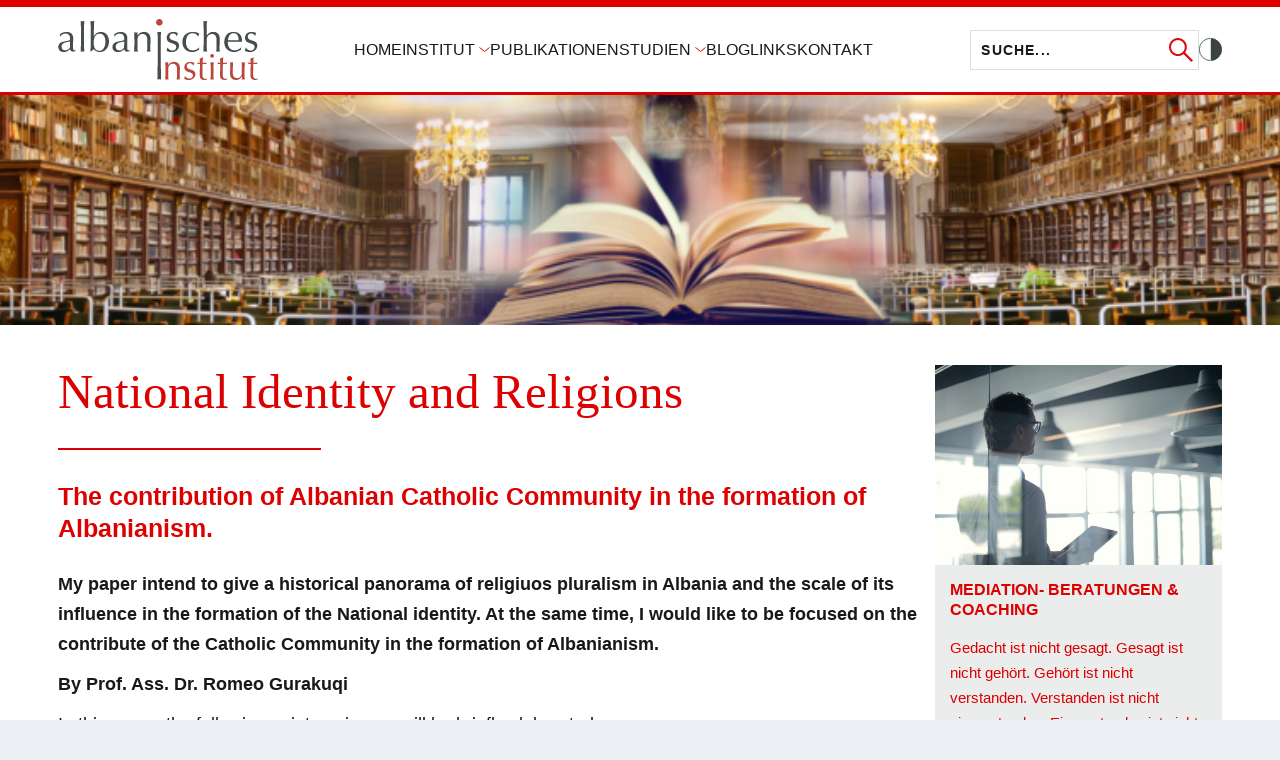

--- FILE ---
content_type: text/html; charset=UTF-8
request_url: https://albanisches-institut.ch/national-identity-and-religions/
body_size: 35839
content:
<!DOCTYPE html>
<!--[if IE 6]>
<html id="ie6" lang="de-CH">
<![endif]-->
<!--[if IE 7]>
<html id="ie7" lang="de-CH">
<![endif]-->
<!--[if IE 8]>
<html id="ie8" lang="de-CH">
<![endif]-->
<!--[if !(IE 6) | !(IE 7) | !(IE 8)  ]><!-->
<html lang="de-CH">
<!--<![endif]-->

<head>
  <meta charset="UTF-8" />
      
  <meta http-equiv="X-UA-Compatible" content="IE=edge">
  <link rel="pingback" href="https://albanisches-institut.ch/xmlrpc.php" />

    <!--[if lt IE 9]>
	<script src="https://albanisches-institut.ch/wp-content/themes/Extra/scripts/ext/html5.js" type="text/javascript"></script>
	<![endif]-->

  <script type="text/javascript">
    document.documentElement.className = 'js';
  </script>
  <title>National Identity and Religions | Albanisches Institut</title>
<meta name='robots' content='max-image-preview:large' />
<script type="text/javascript">
			let jqueryParams=[],jQuery=function(r){return jqueryParams=[...jqueryParams,r],jQuery},$=function(r){return jqueryParams=[...jqueryParams,r],$};window.jQuery=jQuery,window.$=jQuery;let customHeadScripts=!1;jQuery.fn=jQuery.prototype={},$.fn=jQuery.prototype={},jQuery.noConflict=function(r){if(window.jQuery)return jQuery=window.jQuery,$=window.jQuery,customHeadScripts=!0,jQuery.noConflict},jQuery.ready=function(r){jqueryParams=[...jqueryParams,r]},$.ready=function(r){jqueryParams=[...jqueryParams,r]},jQuery.load=function(r){jqueryParams=[...jqueryParams,r]},$.load=function(r){jqueryParams=[...jqueryParams,r]},jQuery.fn.ready=function(r){jqueryParams=[...jqueryParams,r]},$.fn.ready=function(r){jqueryParams=[...jqueryParams,r]};</script><link rel="alternate" type="application/rss+xml" title="Albanisches Institut &raquo; Feed" href="https://albanisches-institut.ch/feed/" />
<link rel="alternate" type="application/rss+xml" title="Albanisches Institut &raquo; Kommentar-Feed" href="https://albanisches-institut.ch/comments/feed/" />
<link rel="alternate" title="oEmbed (JSON)" type="application/json+oembed" href="https://albanisches-institut.ch/wp-json/oembed/1.0/embed?url=https%3A%2F%2Falbanisches-institut.ch%2Fnational-identity-and-religions%2F" />
<link rel="alternate" title="oEmbed (XML)" type="text/xml+oembed" href="https://albanisches-institut.ch/wp-json/oembed/1.0/embed?url=https%3A%2F%2Falbanisches-institut.ch%2Fnational-identity-and-religions%2F&#038;format=xml" />
<meta content="Extra Child Theme v.1.0" name="generator"/><style id='wp-block-library-inline-css' type='text/css'>
:root{--wp-block-synced-color:#7a00df;--wp-block-synced-color--rgb:122,0,223;--wp-bound-block-color:var(--wp-block-synced-color);--wp-editor-canvas-background:#ddd;--wp-admin-theme-color:#007cba;--wp-admin-theme-color--rgb:0,124,186;--wp-admin-theme-color-darker-10:#006ba1;--wp-admin-theme-color-darker-10--rgb:0,107,160.5;--wp-admin-theme-color-darker-20:#005a87;--wp-admin-theme-color-darker-20--rgb:0,90,135;--wp-admin-border-width-focus:2px}@media (min-resolution:192dpi){:root{--wp-admin-border-width-focus:1.5px}}.wp-element-button{cursor:pointer}:root .has-very-light-gray-background-color{background-color:#eee}:root .has-very-dark-gray-background-color{background-color:#313131}:root .has-very-light-gray-color{color:#eee}:root .has-very-dark-gray-color{color:#313131}:root .has-vivid-green-cyan-to-vivid-cyan-blue-gradient-background{background:linear-gradient(135deg,#00d084,#0693e3)}:root .has-purple-crush-gradient-background{background:linear-gradient(135deg,#34e2e4,#4721fb 50%,#ab1dfe)}:root .has-hazy-dawn-gradient-background{background:linear-gradient(135deg,#faaca8,#dad0ec)}:root .has-subdued-olive-gradient-background{background:linear-gradient(135deg,#fafae1,#67a671)}:root .has-atomic-cream-gradient-background{background:linear-gradient(135deg,#fdd79a,#004a59)}:root .has-nightshade-gradient-background{background:linear-gradient(135deg,#330968,#31cdcf)}:root .has-midnight-gradient-background{background:linear-gradient(135deg,#020381,#2874fc)}:root{--wp--preset--font-size--normal:16px;--wp--preset--font-size--huge:42px}.has-regular-font-size{font-size:1em}.has-larger-font-size{font-size:2.625em}.has-normal-font-size{font-size:var(--wp--preset--font-size--normal)}.has-huge-font-size{font-size:var(--wp--preset--font-size--huge)}.has-text-align-center{text-align:center}.has-text-align-left{text-align:left}.has-text-align-right{text-align:right}.has-fit-text{white-space:nowrap!important}#end-resizable-editor-section{display:none}.aligncenter{clear:both}.items-justified-left{justify-content:flex-start}.items-justified-center{justify-content:center}.items-justified-right{justify-content:flex-end}.items-justified-space-between{justify-content:space-between}.screen-reader-text{border:0;clip-path:inset(50%);height:1px;margin:-1px;overflow:hidden;padding:0;position:absolute;width:1px;word-wrap:normal!important}.screen-reader-text:focus{background-color:#ddd;clip-path:none;color:#444;display:block;font-size:1em;height:auto;left:5px;line-height:normal;padding:15px 23px 14px;text-decoration:none;top:5px;width:auto;z-index:100000}html :where(.has-border-color){border-style:solid}html :where([style*=border-top-color]){border-top-style:solid}html :where([style*=border-right-color]){border-right-style:solid}html :where([style*=border-bottom-color]){border-bottom-style:solid}html :where([style*=border-left-color]){border-left-style:solid}html :where([style*=border-width]){border-style:solid}html :where([style*=border-top-width]){border-top-style:solid}html :where([style*=border-right-width]){border-right-style:solid}html :where([style*=border-bottom-width]){border-bottom-style:solid}html :where([style*=border-left-width]){border-left-style:solid}html :where(img[class*=wp-image-]){height:auto;max-width:100%}:where(figure){margin:0 0 1em}html :where(.is-position-sticky){--wp-admin--admin-bar--position-offset:var(--wp-admin--admin-bar--height,0px)}@media screen and (max-width:600px){html :where(.is-position-sticky){--wp-admin--admin-bar--position-offset:0px}}

/*# sourceURL=wp-block-library-inline-css */
</style><style id='global-styles-inline-css' type='text/css'>
:root{--wp--preset--aspect-ratio--square: 1;--wp--preset--aspect-ratio--4-3: 4/3;--wp--preset--aspect-ratio--3-4: 3/4;--wp--preset--aspect-ratio--3-2: 3/2;--wp--preset--aspect-ratio--2-3: 2/3;--wp--preset--aspect-ratio--16-9: 16/9;--wp--preset--aspect-ratio--9-16: 9/16;--wp--preset--color--black: #000000;--wp--preset--color--cyan-bluish-gray: #abb8c3;--wp--preset--color--white: #ffffff;--wp--preset--color--pale-pink: #f78da7;--wp--preset--color--vivid-red: #cf2e2e;--wp--preset--color--luminous-vivid-orange: #ff6900;--wp--preset--color--luminous-vivid-amber: #fcb900;--wp--preset--color--light-green-cyan: #7bdcb5;--wp--preset--color--vivid-green-cyan: #00d084;--wp--preset--color--pale-cyan-blue: #8ed1fc;--wp--preset--color--vivid-cyan-blue: #0693e3;--wp--preset--color--vivid-purple: #9b51e0;--wp--preset--gradient--vivid-cyan-blue-to-vivid-purple: linear-gradient(135deg,rgb(6,147,227) 0%,rgb(155,81,224) 100%);--wp--preset--gradient--light-green-cyan-to-vivid-green-cyan: linear-gradient(135deg,rgb(122,220,180) 0%,rgb(0,208,130) 100%);--wp--preset--gradient--luminous-vivid-amber-to-luminous-vivid-orange: linear-gradient(135deg,rgb(252,185,0) 0%,rgb(255,105,0) 100%);--wp--preset--gradient--luminous-vivid-orange-to-vivid-red: linear-gradient(135deg,rgb(255,105,0) 0%,rgb(207,46,46) 100%);--wp--preset--gradient--very-light-gray-to-cyan-bluish-gray: linear-gradient(135deg,rgb(238,238,238) 0%,rgb(169,184,195) 100%);--wp--preset--gradient--cool-to-warm-spectrum: linear-gradient(135deg,rgb(74,234,220) 0%,rgb(151,120,209) 20%,rgb(207,42,186) 40%,rgb(238,44,130) 60%,rgb(251,105,98) 80%,rgb(254,248,76) 100%);--wp--preset--gradient--blush-light-purple: linear-gradient(135deg,rgb(255,206,236) 0%,rgb(152,150,240) 100%);--wp--preset--gradient--blush-bordeaux: linear-gradient(135deg,rgb(254,205,165) 0%,rgb(254,45,45) 50%,rgb(107,0,62) 100%);--wp--preset--gradient--luminous-dusk: linear-gradient(135deg,rgb(255,203,112) 0%,rgb(199,81,192) 50%,rgb(65,88,208) 100%);--wp--preset--gradient--pale-ocean: linear-gradient(135deg,rgb(255,245,203) 0%,rgb(182,227,212) 50%,rgb(51,167,181) 100%);--wp--preset--gradient--electric-grass: linear-gradient(135deg,rgb(202,248,128) 0%,rgb(113,206,126) 100%);--wp--preset--gradient--midnight: linear-gradient(135deg,rgb(2,3,129) 0%,rgb(40,116,252) 100%);--wp--preset--font-size--small: 13px;--wp--preset--font-size--medium: 20px;--wp--preset--font-size--large: 36px;--wp--preset--font-size--x-large: 42px;--wp--preset--spacing--20: 0.44rem;--wp--preset--spacing--30: 0.67rem;--wp--preset--spacing--40: 1rem;--wp--preset--spacing--50: 1.5rem;--wp--preset--spacing--60: 2.25rem;--wp--preset--spacing--70: 3.38rem;--wp--preset--spacing--80: 5.06rem;--wp--preset--shadow--natural: 6px 6px 9px rgba(0, 0, 0, 0.2);--wp--preset--shadow--deep: 12px 12px 50px rgba(0, 0, 0, 0.4);--wp--preset--shadow--sharp: 6px 6px 0px rgba(0, 0, 0, 0.2);--wp--preset--shadow--outlined: 6px 6px 0px -3px rgb(255, 255, 255), 6px 6px rgb(0, 0, 0);--wp--preset--shadow--crisp: 6px 6px 0px rgb(0, 0, 0);}:root { --wp--style--global--content-size: 856px;--wp--style--global--wide-size: 1280px; }:where(body) { margin: 0; }.wp-site-blocks > .alignleft { float: left; margin-right: 2em; }.wp-site-blocks > .alignright { float: right; margin-left: 2em; }.wp-site-blocks > .aligncenter { justify-content: center; margin-left: auto; margin-right: auto; }:where(.is-layout-flex){gap: 0.5em;}:where(.is-layout-grid){gap: 0.5em;}.is-layout-flow > .alignleft{float: left;margin-inline-start: 0;margin-inline-end: 2em;}.is-layout-flow > .alignright{float: right;margin-inline-start: 2em;margin-inline-end: 0;}.is-layout-flow > .aligncenter{margin-left: auto !important;margin-right: auto !important;}.is-layout-constrained > .alignleft{float: left;margin-inline-start: 0;margin-inline-end: 2em;}.is-layout-constrained > .alignright{float: right;margin-inline-start: 2em;margin-inline-end: 0;}.is-layout-constrained > .aligncenter{margin-left: auto !important;margin-right: auto !important;}.is-layout-constrained > :where(:not(.alignleft):not(.alignright):not(.alignfull)){max-width: var(--wp--style--global--content-size);margin-left: auto !important;margin-right: auto !important;}.is-layout-constrained > .alignwide{max-width: var(--wp--style--global--wide-size);}body .is-layout-flex{display: flex;}.is-layout-flex{flex-wrap: wrap;align-items: center;}.is-layout-flex > :is(*, div){margin: 0;}body .is-layout-grid{display: grid;}.is-layout-grid > :is(*, div){margin: 0;}body{padding-top: 0px;padding-right: 0px;padding-bottom: 0px;padding-left: 0px;}:root :where(.wp-element-button, .wp-block-button__link){background-color: #32373c;border-width: 0;color: #fff;font-family: inherit;font-size: inherit;font-style: inherit;font-weight: inherit;letter-spacing: inherit;line-height: inherit;padding-top: calc(0.667em + 2px);padding-right: calc(1.333em + 2px);padding-bottom: calc(0.667em + 2px);padding-left: calc(1.333em + 2px);text-decoration: none;text-transform: inherit;}.has-black-color{color: var(--wp--preset--color--black) !important;}.has-cyan-bluish-gray-color{color: var(--wp--preset--color--cyan-bluish-gray) !important;}.has-white-color{color: var(--wp--preset--color--white) !important;}.has-pale-pink-color{color: var(--wp--preset--color--pale-pink) !important;}.has-vivid-red-color{color: var(--wp--preset--color--vivid-red) !important;}.has-luminous-vivid-orange-color{color: var(--wp--preset--color--luminous-vivid-orange) !important;}.has-luminous-vivid-amber-color{color: var(--wp--preset--color--luminous-vivid-amber) !important;}.has-light-green-cyan-color{color: var(--wp--preset--color--light-green-cyan) !important;}.has-vivid-green-cyan-color{color: var(--wp--preset--color--vivid-green-cyan) !important;}.has-pale-cyan-blue-color{color: var(--wp--preset--color--pale-cyan-blue) !important;}.has-vivid-cyan-blue-color{color: var(--wp--preset--color--vivid-cyan-blue) !important;}.has-vivid-purple-color{color: var(--wp--preset--color--vivid-purple) !important;}.has-black-background-color{background-color: var(--wp--preset--color--black) !important;}.has-cyan-bluish-gray-background-color{background-color: var(--wp--preset--color--cyan-bluish-gray) !important;}.has-white-background-color{background-color: var(--wp--preset--color--white) !important;}.has-pale-pink-background-color{background-color: var(--wp--preset--color--pale-pink) !important;}.has-vivid-red-background-color{background-color: var(--wp--preset--color--vivid-red) !important;}.has-luminous-vivid-orange-background-color{background-color: var(--wp--preset--color--luminous-vivid-orange) !important;}.has-luminous-vivid-amber-background-color{background-color: var(--wp--preset--color--luminous-vivid-amber) !important;}.has-light-green-cyan-background-color{background-color: var(--wp--preset--color--light-green-cyan) !important;}.has-vivid-green-cyan-background-color{background-color: var(--wp--preset--color--vivid-green-cyan) !important;}.has-pale-cyan-blue-background-color{background-color: var(--wp--preset--color--pale-cyan-blue) !important;}.has-vivid-cyan-blue-background-color{background-color: var(--wp--preset--color--vivid-cyan-blue) !important;}.has-vivid-purple-background-color{background-color: var(--wp--preset--color--vivid-purple) !important;}.has-black-border-color{border-color: var(--wp--preset--color--black) !important;}.has-cyan-bluish-gray-border-color{border-color: var(--wp--preset--color--cyan-bluish-gray) !important;}.has-white-border-color{border-color: var(--wp--preset--color--white) !important;}.has-pale-pink-border-color{border-color: var(--wp--preset--color--pale-pink) !important;}.has-vivid-red-border-color{border-color: var(--wp--preset--color--vivid-red) !important;}.has-luminous-vivid-orange-border-color{border-color: var(--wp--preset--color--luminous-vivid-orange) !important;}.has-luminous-vivid-amber-border-color{border-color: var(--wp--preset--color--luminous-vivid-amber) !important;}.has-light-green-cyan-border-color{border-color: var(--wp--preset--color--light-green-cyan) !important;}.has-vivid-green-cyan-border-color{border-color: var(--wp--preset--color--vivid-green-cyan) !important;}.has-pale-cyan-blue-border-color{border-color: var(--wp--preset--color--pale-cyan-blue) !important;}.has-vivid-cyan-blue-border-color{border-color: var(--wp--preset--color--vivid-cyan-blue) !important;}.has-vivid-purple-border-color{border-color: var(--wp--preset--color--vivid-purple) !important;}.has-vivid-cyan-blue-to-vivid-purple-gradient-background{background: var(--wp--preset--gradient--vivid-cyan-blue-to-vivid-purple) !important;}.has-light-green-cyan-to-vivid-green-cyan-gradient-background{background: var(--wp--preset--gradient--light-green-cyan-to-vivid-green-cyan) !important;}.has-luminous-vivid-amber-to-luminous-vivid-orange-gradient-background{background: var(--wp--preset--gradient--luminous-vivid-amber-to-luminous-vivid-orange) !important;}.has-luminous-vivid-orange-to-vivid-red-gradient-background{background: var(--wp--preset--gradient--luminous-vivid-orange-to-vivid-red) !important;}.has-very-light-gray-to-cyan-bluish-gray-gradient-background{background: var(--wp--preset--gradient--very-light-gray-to-cyan-bluish-gray) !important;}.has-cool-to-warm-spectrum-gradient-background{background: var(--wp--preset--gradient--cool-to-warm-spectrum) !important;}.has-blush-light-purple-gradient-background{background: var(--wp--preset--gradient--blush-light-purple) !important;}.has-blush-bordeaux-gradient-background{background: var(--wp--preset--gradient--blush-bordeaux) !important;}.has-luminous-dusk-gradient-background{background: var(--wp--preset--gradient--luminous-dusk) !important;}.has-pale-ocean-gradient-background{background: var(--wp--preset--gradient--pale-ocean) !important;}.has-electric-grass-gradient-background{background: var(--wp--preset--gradient--electric-grass) !important;}.has-midnight-gradient-background{background: var(--wp--preset--gradient--midnight) !important;}.has-small-font-size{font-size: var(--wp--preset--font-size--small) !important;}.has-medium-font-size{font-size: var(--wp--preset--font-size--medium) !important;}.has-large-font-size{font-size: var(--wp--preset--font-size--large) !important;}.has-x-large-font-size{font-size: var(--wp--preset--font-size--x-large) !important;}
/*# sourceURL=global-styles-inline-css */
</style>

<link rel='stylesheet' id='style-css' href='https://albanisches-institut.ch/wp-content/themes/extra-child/dist/scss/app.css?ver=1' type='text/css' media='all' />
<link rel='stylesheet' id='extra-style-parent-css' href='https://albanisches-institut.ch/wp-content/themes/Extra/style.min.css?ver=4.27.5' type='text/css' media='all' />
<style id='extra-dynamic-critical-inline-css' type='text/css'>
@font-face{font-family:ETmodules;font-display:block;src:url(//albanisches-institut.ch/wp-content/themes/Extra/core/admin/fonts/modules/all/modules.eot);src:url(//albanisches-institut.ch/wp-content/themes/Extra/core/admin/fonts/modules/all/modules.eot?#iefix) format("embedded-opentype"),url(//albanisches-institut.ch/wp-content/themes/Extra/core/admin/fonts/modules/all/modules.woff) format("woff"),url(//albanisches-institut.ch/wp-content/themes/Extra/core/admin/fonts/modules/all/modules.ttf) format("truetype"),url(//albanisches-institut.ch/wp-content/themes/Extra/core/admin/fonts/modules/all/modules.svg#ETmodules) format("svg");font-weight:400;font-style:normal}
.et_audio_content,.et_link_content,.et_quote_content{background-color:#2ea3f2}.et_pb_post .et-pb-controllers a{margin-bottom:10px}.format-gallery .et-pb-controllers{bottom:0}.et_pb_blog_grid .et_audio_content{margin-bottom:19px}.et_pb_row .et_pb_blog_grid .et_pb_post .et_pb_slide{min-height:180px}.et_audio_content .wp-block-audio{margin:0;padding:0}.et_audio_content h2{line-height:44px}.et_pb_column_1_2 .et_audio_content h2,.et_pb_column_1_3 .et_audio_content h2,.et_pb_column_1_4 .et_audio_content h2,.et_pb_column_1_5 .et_audio_content h2,.et_pb_column_1_6 .et_audio_content h2,.et_pb_column_2_5 .et_audio_content h2,.et_pb_column_3_5 .et_audio_content h2,.et_pb_column_3_8 .et_audio_content h2{margin-bottom:9px;margin-top:0}.et_pb_column_1_2 .et_audio_content,.et_pb_column_3_5 .et_audio_content{padding:35px 40px}.et_pb_column_1_2 .et_audio_content h2,.et_pb_column_3_5 .et_audio_content h2{line-height:32px}.et_pb_column_1_3 .et_audio_content,.et_pb_column_1_4 .et_audio_content,.et_pb_column_1_5 .et_audio_content,.et_pb_column_1_6 .et_audio_content,.et_pb_column_2_5 .et_audio_content,.et_pb_column_3_8 .et_audio_content{padding:35px 20px}.et_pb_column_1_3 .et_audio_content h2,.et_pb_column_1_4 .et_audio_content h2,.et_pb_column_1_5 .et_audio_content h2,.et_pb_column_1_6 .et_audio_content h2,.et_pb_column_2_5 .et_audio_content h2,.et_pb_column_3_8 .et_audio_content h2{font-size:18px;line-height:26px}article.et_pb_has_overlay .et_pb_blog_image_container{position:relative}.et_pb_post>.et_main_video_container{position:relative;margin-bottom:30px}.et_pb_post .et_pb_video_overlay .et_pb_video_play{color:#fff}.et_pb_post .et_pb_video_overlay_hover:hover{background:rgba(0,0,0,.6)}.et_audio_content,.et_link_content,.et_quote_content{text-align:center;word-wrap:break-word;position:relative;padding:50px 60px}.et_audio_content h2,.et_link_content a.et_link_main_url,.et_link_content h2,.et_quote_content blockquote cite,.et_quote_content blockquote p{color:#fff!important}.et_quote_main_link{position:absolute;text-indent:-9999px;width:100%;height:100%;display:block;top:0;left:0}.et_quote_content blockquote{padding:0;margin:0;border:none}.et_audio_content h2,.et_link_content h2,.et_quote_content blockquote p{margin-top:0}.et_audio_content h2{margin-bottom:20px}.et_audio_content h2,.et_link_content h2,.et_quote_content blockquote p{line-height:44px}.et_link_content a.et_link_main_url,.et_quote_content blockquote cite{font-size:18px;font-weight:200}.et_quote_content blockquote cite{font-style:normal}.et_pb_column_2_3 .et_quote_content{padding:50px 42px 45px}.et_pb_column_2_3 .et_audio_content,.et_pb_column_2_3 .et_link_content{padding:40px 40px 45px}.et_pb_column_1_2 .et_audio_content,.et_pb_column_1_2 .et_link_content,.et_pb_column_1_2 .et_quote_content,.et_pb_column_3_5 .et_audio_content,.et_pb_column_3_5 .et_link_content,.et_pb_column_3_5 .et_quote_content{padding:35px 40px}.et_pb_column_1_2 .et_quote_content blockquote p,.et_pb_column_3_5 .et_quote_content blockquote p{font-size:26px;line-height:32px}.et_pb_column_1_2 .et_audio_content h2,.et_pb_column_1_2 .et_link_content h2,.et_pb_column_3_5 .et_audio_content h2,.et_pb_column_3_5 .et_link_content h2{line-height:32px}.et_pb_column_1_2 .et_link_content a.et_link_main_url,.et_pb_column_1_2 .et_quote_content blockquote cite,.et_pb_column_3_5 .et_link_content a.et_link_main_url,.et_pb_column_3_5 .et_quote_content blockquote cite{font-size:14px}.et_pb_column_1_3 .et_quote_content,.et_pb_column_1_4 .et_quote_content,.et_pb_column_1_5 .et_quote_content,.et_pb_column_1_6 .et_quote_content,.et_pb_column_2_5 .et_quote_content,.et_pb_column_3_8 .et_quote_content{padding:35px 30px 32px}.et_pb_column_1_3 .et_audio_content,.et_pb_column_1_3 .et_link_content,.et_pb_column_1_4 .et_audio_content,.et_pb_column_1_4 .et_link_content,.et_pb_column_1_5 .et_audio_content,.et_pb_column_1_5 .et_link_content,.et_pb_column_1_6 .et_audio_content,.et_pb_column_1_6 .et_link_content,.et_pb_column_2_5 .et_audio_content,.et_pb_column_2_5 .et_link_content,.et_pb_column_3_8 .et_audio_content,.et_pb_column_3_8 .et_link_content{padding:35px 20px}.et_pb_column_1_3 .et_audio_content h2,.et_pb_column_1_3 .et_link_content h2,.et_pb_column_1_3 .et_quote_content blockquote p,.et_pb_column_1_4 .et_audio_content h2,.et_pb_column_1_4 .et_link_content h2,.et_pb_column_1_4 .et_quote_content blockquote p,.et_pb_column_1_5 .et_audio_content h2,.et_pb_column_1_5 .et_link_content h2,.et_pb_column_1_5 .et_quote_content blockquote p,.et_pb_column_1_6 .et_audio_content h2,.et_pb_column_1_6 .et_link_content h2,.et_pb_column_1_6 .et_quote_content blockquote p,.et_pb_column_2_5 .et_audio_content h2,.et_pb_column_2_5 .et_link_content h2,.et_pb_column_2_5 .et_quote_content blockquote p,.et_pb_column_3_8 .et_audio_content h2,.et_pb_column_3_8 .et_link_content h2,.et_pb_column_3_8 .et_quote_content blockquote p{font-size:18px;line-height:26px}.et_pb_column_1_3 .et_link_content a.et_link_main_url,.et_pb_column_1_3 .et_quote_content blockquote cite,.et_pb_column_1_4 .et_link_content a.et_link_main_url,.et_pb_column_1_4 .et_quote_content blockquote cite,.et_pb_column_1_5 .et_link_content a.et_link_main_url,.et_pb_column_1_5 .et_quote_content blockquote cite,.et_pb_column_1_6 .et_link_content a.et_link_main_url,.et_pb_column_1_6 .et_quote_content blockquote cite,.et_pb_column_2_5 .et_link_content a.et_link_main_url,.et_pb_column_2_5 .et_quote_content blockquote cite,.et_pb_column_3_8 .et_link_content a.et_link_main_url,.et_pb_column_3_8 .et_quote_content blockquote cite{font-size:14px}.et_pb_post .et_pb_gallery_post_type .et_pb_slide{min-height:500px;background-size:cover!important;background-position:top}.format-gallery .et_pb_slider.gallery-not-found .et_pb_slide{box-shadow:inset 0 0 10px rgba(0,0,0,.1)}.format-gallery .et_pb_slider:hover .et-pb-arrow-prev{left:0}.format-gallery .et_pb_slider:hover .et-pb-arrow-next{right:0}.et_pb_post>.et_pb_slider{margin-bottom:30px}.et_pb_column_3_4 .et_pb_post .et_pb_slide{min-height:442px}.et_pb_column_2_3 .et_pb_post .et_pb_slide{min-height:390px}.et_pb_column_1_2 .et_pb_post .et_pb_slide,.et_pb_column_3_5 .et_pb_post .et_pb_slide{min-height:284px}.et_pb_column_1_3 .et_pb_post .et_pb_slide,.et_pb_column_2_5 .et_pb_post .et_pb_slide,.et_pb_column_3_8 .et_pb_post .et_pb_slide{min-height:180px}.et_pb_column_1_4 .et_pb_post .et_pb_slide,.et_pb_column_1_5 .et_pb_post .et_pb_slide,.et_pb_column_1_6 .et_pb_post .et_pb_slide{min-height:125px}.et_pb_portfolio.et_pb_section_parallax .pagination,.et_pb_portfolio.et_pb_section_video .pagination,.et_pb_portfolio_grid.et_pb_section_parallax .pagination,.et_pb_portfolio_grid.et_pb_section_video .pagination{position:relative}.et_pb_bg_layout_light .et_pb_post .post-meta,.et_pb_bg_layout_light .et_pb_post .post-meta a,.et_pb_bg_layout_light .et_pb_post p{color:#666}.et_pb_bg_layout_dark .et_pb_post .post-meta,.et_pb_bg_layout_dark .et_pb_post .post-meta a,.et_pb_bg_layout_dark .et_pb_post p{color:inherit}.et_pb_text_color_dark .et_audio_content h2,.et_pb_text_color_dark .et_link_content a.et_link_main_url,.et_pb_text_color_dark .et_link_content h2,.et_pb_text_color_dark .et_quote_content blockquote cite,.et_pb_text_color_dark .et_quote_content blockquote p{color:#666!important}.et_pb_text_color_dark.et_audio_content h2,.et_pb_text_color_dark.et_link_content a.et_link_main_url,.et_pb_text_color_dark.et_link_content h2,.et_pb_text_color_dark.et_quote_content blockquote cite,.et_pb_text_color_dark.et_quote_content blockquote p{color:#bbb!important}.et_pb_text_color_dark.et_audio_content,.et_pb_text_color_dark.et_link_content,.et_pb_text_color_dark.et_quote_content{background-color:#e8e8e8}@media (min-width:981px) and (max-width:1100px){.et_quote_content{padding:50px 70px 45px}.et_pb_column_2_3 .et_quote_content{padding:50px 50px 45px}.et_pb_column_1_2 .et_quote_content,.et_pb_column_3_5 .et_quote_content{padding:35px 47px 30px}.et_pb_column_1_3 .et_quote_content,.et_pb_column_1_4 .et_quote_content,.et_pb_column_1_5 .et_quote_content,.et_pb_column_1_6 .et_quote_content,.et_pb_column_2_5 .et_quote_content,.et_pb_column_3_8 .et_quote_content{padding:35px 25px 32px}.et_pb_column_4_4 .et_pb_post .et_pb_slide{min-height:534px}.et_pb_column_3_4 .et_pb_post .et_pb_slide{min-height:392px}.et_pb_column_2_3 .et_pb_post .et_pb_slide{min-height:345px}.et_pb_column_1_2 .et_pb_post .et_pb_slide,.et_pb_column_3_5 .et_pb_post .et_pb_slide{min-height:250px}.et_pb_column_1_3 .et_pb_post .et_pb_slide,.et_pb_column_2_5 .et_pb_post .et_pb_slide,.et_pb_column_3_8 .et_pb_post .et_pb_slide{min-height:155px}.et_pb_column_1_4 .et_pb_post .et_pb_slide,.et_pb_column_1_5 .et_pb_post .et_pb_slide,.et_pb_column_1_6 .et_pb_post .et_pb_slide{min-height:108px}}@media (max-width:980px){.et_pb_bg_layout_dark_tablet .et_audio_content h2{color:#fff!important}.et_pb_text_color_dark_tablet.et_audio_content h2{color:#bbb!important}.et_pb_text_color_dark_tablet.et_audio_content{background-color:#e8e8e8}.et_pb_bg_layout_dark_tablet .et_audio_content h2,.et_pb_bg_layout_dark_tablet .et_link_content a.et_link_main_url,.et_pb_bg_layout_dark_tablet .et_link_content h2,.et_pb_bg_layout_dark_tablet .et_quote_content blockquote cite,.et_pb_bg_layout_dark_tablet .et_quote_content blockquote p{color:#fff!important}.et_pb_text_color_dark_tablet .et_audio_content h2,.et_pb_text_color_dark_tablet .et_link_content a.et_link_main_url,.et_pb_text_color_dark_tablet .et_link_content h2,.et_pb_text_color_dark_tablet .et_quote_content blockquote cite,.et_pb_text_color_dark_tablet .et_quote_content blockquote p{color:#666!important}.et_pb_text_color_dark_tablet.et_audio_content h2,.et_pb_text_color_dark_tablet.et_link_content a.et_link_main_url,.et_pb_text_color_dark_tablet.et_link_content h2,.et_pb_text_color_dark_tablet.et_quote_content blockquote cite,.et_pb_text_color_dark_tablet.et_quote_content blockquote p{color:#bbb!important}.et_pb_text_color_dark_tablet.et_audio_content,.et_pb_text_color_dark_tablet.et_link_content,.et_pb_text_color_dark_tablet.et_quote_content{background-color:#e8e8e8}}@media (min-width:768px) and (max-width:980px){.et_audio_content h2{font-size:26px!important;line-height:44px!important;margin-bottom:24px!important}.et_pb_post>.et_pb_gallery_post_type>.et_pb_slides>.et_pb_slide{min-height:384px!important}.et_quote_content{padding:50px 43px 45px!important}.et_quote_content blockquote p{font-size:26px!important;line-height:44px!important}.et_quote_content blockquote cite{font-size:18px!important}.et_link_content{padding:40px 40px 45px}.et_link_content h2{font-size:26px!important;line-height:44px!important}.et_link_content a.et_link_main_url{font-size:18px!important}}@media (max-width:767px){.et_audio_content h2,.et_link_content h2,.et_quote_content,.et_quote_content blockquote p{font-size:20px!important;line-height:26px!important}.et_audio_content,.et_link_content{padding:35px 20px!important}.et_audio_content h2{margin-bottom:9px!important}.et_pb_bg_layout_dark_phone .et_audio_content h2{color:#fff!important}.et_pb_text_color_dark_phone.et_audio_content{background-color:#e8e8e8}.et_link_content a.et_link_main_url,.et_quote_content blockquote cite{font-size:14px!important}.format-gallery .et-pb-controllers{height:auto}.et_pb_post>.et_pb_gallery_post_type>.et_pb_slides>.et_pb_slide{min-height:222px!important}.et_pb_bg_layout_dark_phone .et_audio_content h2,.et_pb_bg_layout_dark_phone .et_link_content a.et_link_main_url,.et_pb_bg_layout_dark_phone .et_link_content h2,.et_pb_bg_layout_dark_phone .et_quote_content blockquote cite,.et_pb_bg_layout_dark_phone .et_quote_content blockquote p{color:#fff!important}.et_pb_text_color_dark_phone .et_audio_content h2,.et_pb_text_color_dark_phone .et_link_content a.et_link_main_url,.et_pb_text_color_dark_phone .et_link_content h2,.et_pb_text_color_dark_phone .et_quote_content blockquote cite,.et_pb_text_color_dark_phone .et_quote_content blockquote p{color:#666!important}.et_pb_text_color_dark_phone.et_audio_content h2,.et_pb_text_color_dark_phone.et_link_content a.et_link_main_url,.et_pb_text_color_dark_phone.et_link_content h2,.et_pb_text_color_dark_phone.et_quote_content blockquote cite,.et_pb_text_color_dark_phone.et_quote_content blockquote p{color:#bbb!important}.et_pb_text_color_dark_phone.et_audio_content,.et_pb_text_color_dark_phone.et_link_content,.et_pb_text_color_dark_phone.et_quote_content{background-color:#e8e8e8}}@media (max-width:479px){.et_pb_column_1_2 .et_pb_carousel_item .et_pb_video_play,.et_pb_column_1_3 .et_pb_carousel_item .et_pb_video_play,.et_pb_column_2_3 .et_pb_carousel_item .et_pb_video_play,.et_pb_column_2_5 .et_pb_carousel_item .et_pb_video_play,.et_pb_column_3_5 .et_pb_carousel_item .et_pb_video_play,.et_pb_column_3_8 .et_pb_carousel_item .et_pb_video_play{font-size:1.5rem;line-height:1.5rem;margin-left:-.75rem;margin-top:-.75rem}.et_audio_content,.et_quote_content{padding:35px 20px!important}.et_pb_post>.et_pb_gallery_post_type>.et_pb_slides>.et_pb_slide{min-height:156px!important}}.et_full_width_page .et_gallery_item{float:left;width:20.875%;margin:0 5.5% 5.5% 0}.et_full_width_page .et_gallery_item:nth-child(3n){margin-right:5.5%}.et_full_width_page .et_gallery_item:nth-child(3n+1){clear:none}.et_full_width_page .et_gallery_item:nth-child(4n){margin-right:0}.et_full_width_page .et_gallery_item:nth-child(4n+1){clear:both}
.et_pb_slider{position:relative;overflow:hidden}.et_pb_slide{padding:0 6%;background-size:cover;background-position:50%;background-repeat:no-repeat}.et_pb_slider .et_pb_slide{display:none;float:left;margin-right:-100%;position:relative;width:100%;text-align:center;list-style:none!important;background-position:50%;background-size:100%;background-size:cover}.et_pb_slider .et_pb_slide:first-child{display:list-item}.et-pb-controllers{position:absolute;bottom:20px;left:0;width:100%;text-align:center;z-index:10}.et-pb-controllers a{display:inline-block;background-color:hsla(0,0%,100%,.5);text-indent:-9999px;border-radius:7px;width:7px;height:7px;margin-right:10px;padding:0;opacity:.5}.et-pb-controllers .et-pb-active-control{opacity:1}.et-pb-controllers a:last-child{margin-right:0}.et-pb-controllers .et-pb-active-control{background-color:#fff}.et_pb_slides .et_pb_temp_slide{display:block}.et_pb_slides:after{content:"";display:block;clear:both;visibility:hidden;line-height:0;height:0;width:0}@media (max-width:980px){.et_pb_bg_layout_light_tablet .et-pb-controllers .et-pb-active-control{background-color:#333}.et_pb_bg_layout_light_tablet .et-pb-controllers a{background-color:rgba(0,0,0,.3)}.et_pb_bg_layout_light_tablet .et_pb_slide_content{color:#333}.et_pb_bg_layout_dark_tablet .et_pb_slide_description{text-shadow:0 1px 3px rgba(0,0,0,.3)}.et_pb_bg_layout_dark_tablet .et_pb_slide_content{color:#fff}.et_pb_bg_layout_dark_tablet .et-pb-controllers .et-pb-active-control{background-color:#fff}.et_pb_bg_layout_dark_tablet .et-pb-controllers a{background-color:hsla(0,0%,100%,.5)}}@media (max-width:767px){.et-pb-controllers{position:absolute;bottom:5%;left:0;width:100%;text-align:center;z-index:10;height:14px}.et_transparent_nav .et_pb_section:first-child .et-pb-controllers{bottom:18px}.et_pb_bg_layout_light_phone.et_pb_slider_with_overlay .et_pb_slide_overlay_container,.et_pb_bg_layout_light_phone.et_pb_slider_with_text_overlay .et_pb_text_overlay_wrapper{background-color:hsla(0,0%,100%,.9)}.et_pb_bg_layout_light_phone .et-pb-controllers .et-pb-active-control{background-color:#333}.et_pb_bg_layout_dark_phone.et_pb_slider_with_overlay .et_pb_slide_overlay_container,.et_pb_bg_layout_dark_phone.et_pb_slider_with_text_overlay .et_pb_text_overlay_wrapper,.et_pb_bg_layout_light_phone .et-pb-controllers a{background-color:rgba(0,0,0,.3)}.et_pb_bg_layout_dark_phone .et-pb-controllers .et-pb-active-control{background-color:#fff}.et_pb_bg_layout_dark_phone .et-pb-controllers a{background-color:hsla(0,0%,100%,.5)}}.et_mobile_device .et_pb_slider_parallax .et_pb_slide,.et_mobile_device .et_pb_slides .et_parallax_bg.et_pb_parallax_css{background-attachment:scroll}
.et-pb-arrow-next,.et-pb-arrow-prev{position:absolute;top:50%;z-index:100;font-size:48px;color:#fff;margin-top:-24px;transition:all .2s ease-in-out;opacity:0}.et_pb_bg_layout_light .et-pb-arrow-next,.et_pb_bg_layout_light .et-pb-arrow-prev{color:#333}.et_pb_slider:hover .et-pb-arrow-prev{left:22px;opacity:1}.et_pb_slider:hover .et-pb-arrow-next{right:22px;opacity:1}.et_pb_bg_layout_light .et-pb-controllers .et-pb-active-control{background-color:#333}.et_pb_bg_layout_light .et-pb-controllers a{background-color:rgba(0,0,0,.3)}.et-pb-arrow-next:hover,.et-pb-arrow-prev:hover{text-decoration:none}.et-pb-arrow-next span,.et-pb-arrow-prev span{display:none}.et-pb-arrow-prev{left:-22px}.et-pb-arrow-next{right:-22px}.et-pb-arrow-prev:before{content:"4"}.et-pb-arrow-next:before{content:"5"}.format-gallery .et-pb-arrow-next,.format-gallery .et-pb-arrow-prev{color:#fff}.et_pb_column_1_3 .et_pb_slider:hover .et-pb-arrow-prev,.et_pb_column_1_4 .et_pb_slider:hover .et-pb-arrow-prev,.et_pb_column_1_5 .et_pb_slider:hover .et-pb-arrow-prev,.et_pb_column_1_6 .et_pb_slider:hover .et-pb-arrow-prev,.et_pb_column_2_5 .et_pb_slider:hover .et-pb-arrow-prev{left:0}.et_pb_column_1_3 .et_pb_slider:hover .et-pb-arrow-next,.et_pb_column_1_4 .et_pb_slider:hover .et-pb-arrow-prev,.et_pb_column_1_5 .et_pb_slider:hover .et-pb-arrow-prev,.et_pb_column_1_6 .et_pb_slider:hover .et-pb-arrow-prev,.et_pb_column_2_5 .et_pb_slider:hover .et-pb-arrow-next{right:0}.et_pb_column_1_4 .et_pb_slider .et_pb_slide,.et_pb_column_1_5 .et_pb_slider .et_pb_slide,.et_pb_column_1_6 .et_pb_slider .et_pb_slide{min-height:170px}.et_pb_column_1_4 .et_pb_slider:hover .et-pb-arrow-next,.et_pb_column_1_5 .et_pb_slider:hover .et-pb-arrow-next,.et_pb_column_1_6 .et_pb_slider:hover .et-pb-arrow-next{right:0}@media (max-width:980px){.et_pb_bg_layout_light_tablet .et-pb-arrow-next,.et_pb_bg_layout_light_tablet .et-pb-arrow-prev{color:#333}.et_pb_bg_layout_dark_tablet .et-pb-arrow-next,.et_pb_bg_layout_dark_tablet .et-pb-arrow-prev{color:#fff}}@media (max-width:767px){.et_pb_slider:hover .et-pb-arrow-prev{left:0;opacity:1}.et_pb_slider:hover .et-pb-arrow-next{right:0;opacity:1}.et_pb_bg_layout_light_phone .et-pb-arrow-next,.et_pb_bg_layout_light_phone .et-pb-arrow-prev{color:#333}.et_pb_bg_layout_dark_phone .et-pb-arrow-next,.et_pb_bg_layout_dark_phone .et-pb-arrow-prev{color:#fff}}.et_mobile_device .et-pb-arrow-prev{left:22px;opacity:1}.et_mobile_device .et-pb-arrow-next{right:22px;opacity:1}@media (max-width:767px){.et_mobile_device .et-pb-arrow-prev{left:0;opacity:1}.et_mobile_device .et-pb-arrow-next{right:0;opacity:1}}
.et_overlay{z-index:-1;position:absolute;top:0;left:0;display:block;width:100%;height:100%;background:hsla(0,0%,100%,.9);opacity:0;pointer-events:none;transition:all .3s;border:1px solid #e5e5e5;box-sizing:border-box;-webkit-backface-visibility:hidden;backface-visibility:hidden;-webkit-font-smoothing:antialiased}.et_overlay:before{color:#2ea3f2;content:"\E050";position:absolute;top:50%;left:50%;transform:translate(-50%,-50%);font-size:32px;transition:all .4s}.et_portfolio_image,.et_shop_image{position:relative;display:block}.et_pb_has_overlay:not(.et_pb_image):hover .et_overlay,.et_portfolio_image:hover .et_overlay,.et_shop_image:hover .et_overlay{z-index:3;opacity:1}#ie7 .et_overlay,#ie8 .et_overlay{display:none}.et_pb_module.et_pb_has_overlay{position:relative}.et_pb_module.et_pb_has_overlay .et_overlay,article.et_pb_has_overlay{border:none}
.et_pb_blog_grid .et_audio_container .mejs-container .mejs-controls .mejs-time span{font-size:14px}.et_audio_container .mejs-container{width:auto!important;min-width:unset!important;height:auto!important}.et_audio_container .mejs-container,.et_audio_container .mejs-container .mejs-controls,.et_audio_container .mejs-embed,.et_audio_container .mejs-embed body{background:none;height:auto}.et_audio_container .mejs-controls .mejs-time-rail .mejs-time-loaded,.et_audio_container .mejs-time.mejs-currenttime-container{display:none!important}.et_audio_container .mejs-time{display:block!important;padding:0;margin-left:10px;margin-right:90px;line-height:inherit}.et_audio_container .mejs-android .mejs-time,.et_audio_container .mejs-ios .mejs-time,.et_audio_container .mejs-ipad .mejs-time,.et_audio_container .mejs-iphone .mejs-time{margin-right:0}.et_audio_container .mejs-controls .mejs-horizontal-volume-slider .mejs-horizontal-volume-total,.et_audio_container .mejs-controls .mejs-time-rail .mejs-time-total{background:hsla(0,0%,100%,.5);border-radius:5px;height:4px;margin:8px 0 0;top:0;right:0;left:auto}.et_audio_container .mejs-controls>div{height:20px!important}.et_audio_container .mejs-controls div.mejs-time-rail{padding-top:0;position:relative;display:block!important;margin-left:42px;margin-right:0}.et_audio_container span.mejs-time-total.mejs-time-slider{display:block!important;position:relative!important;max-width:100%;min-width:unset!important}.et_audio_container .mejs-button.mejs-volume-button{width:auto;height:auto;margin-left:auto;position:absolute;right:59px;bottom:-2px}.et_audio_container .mejs-controls .mejs-horizontal-volume-slider .mejs-horizontal-volume-current,.et_audio_container .mejs-controls .mejs-time-rail .mejs-time-current{background:#fff;height:4px;border-radius:5px}.et_audio_container .mejs-controls .mejs-horizontal-volume-slider .mejs-horizontal-volume-handle,.et_audio_container .mejs-controls .mejs-time-rail .mejs-time-handle{display:block;border:none;width:10px}.et_audio_container .mejs-time-rail .mejs-time-handle-content{border-radius:100%;transform:scale(1)}.et_pb_text_color_dark .et_audio_container .mejs-time-rail .mejs-time-handle-content{border-color:#666}.et_audio_container .mejs-time-rail .mejs-time-hovered{height:4px}.et_audio_container .mejs-controls .mejs-horizontal-volume-slider .mejs-horizontal-volume-handle{background:#fff;border-radius:5px;height:10px;position:absolute;top:-3px}.et_audio_container .mejs-container .mejs-controls .mejs-time span{font-size:18px}.et_audio_container .mejs-controls a.mejs-horizontal-volume-slider{display:block!important;height:19px;margin-left:5px;position:absolute;right:0;bottom:0}.et_audio_container .mejs-controls div.mejs-horizontal-volume-slider{height:4px}.et_audio_container .mejs-playpause-button button,.et_audio_container .mejs-volume-button button{background:none!important;margin:0!important;width:auto!important;height:auto!important;position:relative!important;z-index:99}.et_audio_container .mejs-playpause-button button:before{content:"E"!important;font-size:32px;left:0;top:-8px}.et_audio_container .mejs-playpause-button button:before,.et_audio_container .mejs-volume-button button:before{color:#fff}.et_audio_container .mejs-playpause-button{margin-top:-7px!important;width:auto!important;height:auto!important;position:absolute}.et_audio_container .mejs-controls .mejs-button button:focus{outline:none}.et_audio_container .mejs-playpause-button.mejs-pause button:before{content:"`"!important}.et_audio_container .mejs-volume-button button:before{content:"\E068";font-size:18px}.et_pb_text_color_dark .et_audio_container .mejs-controls .mejs-horizontal-volume-slider .mejs-horizontal-volume-total,.et_pb_text_color_dark .et_audio_container .mejs-controls .mejs-time-rail .mejs-time-total{background:hsla(0,0%,60%,.5)}.et_pb_text_color_dark .et_audio_container .mejs-controls .mejs-horizontal-volume-slider .mejs-horizontal-volume-current,.et_pb_text_color_dark .et_audio_container .mejs-controls .mejs-time-rail .mejs-time-current{background:#999}.et_pb_text_color_dark .et_audio_container .mejs-playpause-button button:before,.et_pb_text_color_dark .et_audio_container .mejs-volume-button button:before{color:#666}.et_pb_text_color_dark .et_audio_container .mejs-controls .mejs-horizontal-volume-slider .mejs-horizontal-volume-handle,.et_pb_text_color_dark .mejs-controls .mejs-time-rail .mejs-time-handle{background:#666}.et_pb_text_color_dark .mejs-container .mejs-controls .mejs-time span{color:#999}.et_pb_column_1_3 .et_audio_container .mejs-container .mejs-controls .mejs-time span,.et_pb_column_1_4 .et_audio_container .mejs-container .mejs-controls .mejs-time span,.et_pb_column_1_5 .et_audio_container .mejs-container .mejs-controls .mejs-time span,.et_pb_column_1_6 .et_audio_container .mejs-container .mejs-controls .mejs-time span,.et_pb_column_2_5 .et_audio_container .mejs-container .mejs-controls .mejs-time span,.et_pb_column_3_8 .et_audio_container .mejs-container .mejs-controls .mejs-time span{font-size:14px}.et_audio_container .mejs-container .mejs-controls{padding:0;flex-wrap:wrap;min-width:unset!important;position:relative}@media (max-width:980px){.et_pb_column_1_3 .et_audio_container .mejs-container .mejs-controls .mejs-time span,.et_pb_column_1_4 .et_audio_container .mejs-container .mejs-controls .mejs-time span,.et_pb_column_1_5 .et_audio_container .mejs-container .mejs-controls .mejs-time span,.et_pb_column_1_6 .et_audio_container .mejs-container .mejs-controls .mejs-time span,.et_pb_column_2_5 .et_audio_container .mejs-container .mejs-controls .mejs-time span,.et_pb_column_3_8 .et_audio_container .mejs-container .mejs-controls .mejs-time span{font-size:18px}.et_pb_bg_layout_dark_tablet .et_audio_container .mejs-controls .mejs-horizontal-volume-slider .mejs-horizontal-volume-total,.et_pb_bg_layout_dark_tablet .et_audio_container .mejs-controls .mejs-time-rail .mejs-time-total{background:hsla(0,0%,100%,.5)}.et_pb_bg_layout_dark_tablet .et_audio_container .mejs-controls .mejs-horizontal-volume-slider .mejs-horizontal-volume-current,.et_pb_bg_layout_dark_tablet .et_audio_container .mejs-controls .mejs-time-rail .mejs-time-current{background:#fff}.et_pb_bg_layout_dark_tablet .et_audio_container .mejs-playpause-button button:before,.et_pb_bg_layout_dark_tablet .et_audio_container .mejs-volume-button button:before{color:#fff}.et_pb_bg_layout_dark_tablet .et_audio_container .mejs-controls .mejs-horizontal-volume-slider .mejs-horizontal-volume-handle,.et_pb_bg_layout_dark_tablet .mejs-controls .mejs-time-rail .mejs-time-handle{background:#fff}.et_pb_bg_layout_dark_tablet .mejs-container .mejs-controls .mejs-time span{color:#fff}.et_pb_text_color_dark_tablet .et_audio_container .mejs-controls .mejs-horizontal-volume-slider .mejs-horizontal-volume-total,.et_pb_text_color_dark_tablet .et_audio_container .mejs-controls .mejs-time-rail .mejs-time-total{background:hsla(0,0%,60%,.5)}.et_pb_text_color_dark_tablet .et_audio_container .mejs-controls .mejs-horizontal-volume-slider .mejs-horizontal-volume-current,.et_pb_text_color_dark_tablet .et_audio_container .mejs-controls .mejs-time-rail .mejs-time-current{background:#999}.et_pb_text_color_dark_tablet .et_audio_container .mejs-playpause-button button:before,.et_pb_text_color_dark_tablet .et_audio_container .mejs-volume-button button:before{color:#666}.et_pb_text_color_dark_tablet .et_audio_container .mejs-controls .mejs-horizontal-volume-slider .mejs-horizontal-volume-handle,.et_pb_text_color_dark_tablet .mejs-controls .mejs-time-rail .mejs-time-handle{background:#666}.et_pb_text_color_dark_tablet .mejs-container .mejs-controls .mejs-time span{color:#999}}@media (max-width:767px){.et_audio_container .mejs-container .mejs-controls .mejs-time span{font-size:14px!important}.et_pb_bg_layout_dark_phone .et_audio_container .mejs-controls .mejs-horizontal-volume-slider .mejs-horizontal-volume-total,.et_pb_bg_layout_dark_phone .et_audio_container .mejs-controls .mejs-time-rail .mejs-time-total{background:hsla(0,0%,100%,.5)}.et_pb_bg_layout_dark_phone .et_audio_container .mejs-controls .mejs-horizontal-volume-slider .mejs-horizontal-volume-current,.et_pb_bg_layout_dark_phone .et_audio_container .mejs-controls .mejs-time-rail .mejs-time-current{background:#fff}.et_pb_bg_layout_dark_phone .et_audio_container .mejs-playpause-button button:before,.et_pb_bg_layout_dark_phone .et_audio_container .mejs-volume-button button:before{color:#fff}.et_pb_bg_layout_dark_phone .et_audio_container .mejs-controls .mejs-horizontal-volume-slider .mejs-horizontal-volume-handle,.et_pb_bg_layout_dark_phone .mejs-controls .mejs-time-rail .mejs-time-handle{background:#fff}.et_pb_bg_layout_dark_phone .mejs-container .mejs-controls .mejs-time span{color:#fff}.et_pb_text_color_dark_phone .et_audio_container .mejs-controls .mejs-horizontal-volume-slider .mejs-horizontal-volume-total,.et_pb_text_color_dark_phone .et_audio_container .mejs-controls .mejs-time-rail .mejs-time-total{background:hsla(0,0%,60%,.5)}.et_pb_text_color_dark_phone .et_audio_container .mejs-controls .mejs-horizontal-volume-slider .mejs-horizontal-volume-current,.et_pb_text_color_dark_phone .et_audio_container .mejs-controls .mejs-time-rail .mejs-time-current{background:#999}.et_pb_text_color_dark_phone .et_audio_container .mejs-playpause-button button:before,.et_pb_text_color_dark_phone .et_audio_container .mejs-volume-button button:before{color:#666}.et_pb_text_color_dark_phone .et_audio_container .mejs-controls .mejs-horizontal-volume-slider .mejs-horizontal-volume-handle,.et_pb_text_color_dark_phone .mejs-controls .mejs-time-rail .mejs-time-handle{background:#666}.et_pb_text_color_dark_phone .mejs-container .mejs-controls .mejs-time span{color:#999}}
.et_pb_video_box{display:block;position:relative;z-index:1;line-height:0}.et_pb_video_box video{width:100%!important;height:auto!important}.et_pb_video_overlay{position:absolute;z-index:10;top:0;left:0;height:100%;width:100%;background-size:cover;background-repeat:no-repeat;background-position:50%;cursor:pointer}.et_pb_video_play:before{font-family:ETmodules;content:"I"}.et_pb_video_play{display:block;position:absolute;z-index:100;color:#fff;left:50%;top:50%}.et_pb_column_1_2 .et_pb_video_play,.et_pb_column_2_3 .et_pb_video_play,.et_pb_column_3_4 .et_pb_video_play,.et_pb_column_3_5 .et_pb_video_play,.et_pb_column_4_4 .et_pb_video_play{font-size:6rem;line-height:6rem;margin-left:-3rem;margin-top:-3rem}.et_pb_column_1_3 .et_pb_video_play,.et_pb_column_1_4 .et_pb_video_play,.et_pb_column_1_5 .et_pb_video_play,.et_pb_column_1_6 .et_pb_video_play,.et_pb_column_2_5 .et_pb_video_play,.et_pb_column_3_8 .et_pb_video_play{font-size:3rem;line-height:3rem;margin-left:-1.5rem;margin-top:-1.5rem}.et_pb_bg_layout_light .et_pb_video_play{color:#333}.et_pb_video_overlay_hover{background:transparent;width:100%;height:100%;position:absolute;z-index:100;transition:all .5s ease-in-out}.et_pb_video .et_pb_video_overlay_hover:hover{background:rgba(0,0,0,.6)}@media (min-width:768px) and (max-width:980px){.et_pb_column_1_3 .et_pb_video_play,.et_pb_column_1_4 .et_pb_video_play,.et_pb_column_1_5 .et_pb_video_play,.et_pb_column_1_6 .et_pb_video_play,.et_pb_column_2_5 .et_pb_video_play,.et_pb_column_3_8 .et_pb_video_play{font-size:6rem;line-height:6rem;margin-left:-3rem;margin-top:-3rem}}@media (max-width:980px){.et_pb_bg_layout_light_tablet .et_pb_video_play{color:#333}}@media (max-width:768px){.et_pb_column_1_2 .et_pb_video_play,.et_pb_column_2_3 .et_pb_video_play,.et_pb_column_3_4 .et_pb_video_play,.et_pb_column_3_5 .et_pb_video_play,.et_pb_column_4_4 .et_pb_video_play{font-size:3rem;line-height:3rem;margin-left:-1.5rem;margin-top:-1.5rem}}@media (max-width:767px){.et_pb_bg_layout_light_phone .et_pb_video_play{color:#333}}
.et_post_gallery{padding:0!important;line-height:1.7!important;list-style:none!important}.et_gallery_item{float:left;width:28.353%;margin:0 7.47% 7.47% 0}.blocks-gallery-item,.et_gallery_item{padding-left:0!important}.blocks-gallery-item:before,.et_gallery_item:before{display:none}.et_gallery_item:nth-child(3n){margin-right:0}.et_gallery_item:nth-child(3n+1){clear:both}
.et_pb_post{margin-bottom:60px;word-wrap:break-word}.et_pb_fullwidth_post_content.et_pb_with_border img,.et_pb_post_content.et_pb_with_border img,.et_pb_with_border .et_pb_post .et_pb_slides,.et_pb_with_border .et_pb_post img:not(.woocommerce-placeholder),.et_pb_with_border.et_pb_posts .et_pb_post,.et_pb_with_border.et_pb_posts_nav span.nav-next a,.et_pb_with_border.et_pb_posts_nav span.nav-previous a{border:0 solid #333}.et_pb_post .entry-content{padding-top:30px}.et_pb_post .entry-featured-image-url{display:block;position:relative;margin-bottom:30px}.et_pb_post .entry-title a,.et_pb_post h2 a{text-decoration:none}.et_pb_post .post-meta{font-size:14px;margin-bottom:6px}.et_pb_post .more,.et_pb_post .post-meta a{text-decoration:none}.et_pb_post .more{color:#82c0c7}.et_pb_posts a.more-link{clear:both;display:block}.et_pb_posts .et_pb_post{position:relative}.et_pb_has_overlay.et_pb_post .et_pb_image_container a{display:block;position:relative;overflow:hidden}.et_pb_image_container img,.et_pb_post a img{vertical-align:bottom;max-width:100%}@media (min-width:981px) and (max-width:1100px){.et_pb_post{margin-bottom:42px}}@media (max-width:980px){.et_pb_post{margin-bottom:42px}.et_pb_bg_layout_light_tablet .et_pb_post .post-meta,.et_pb_bg_layout_light_tablet .et_pb_post .post-meta a,.et_pb_bg_layout_light_tablet .et_pb_post p{color:#666}.et_pb_bg_layout_dark_tablet .et_pb_post .post-meta,.et_pb_bg_layout_dark_tablet .et_pb_post .post-meta a,.et_pb_bg_layout_dark_tablet .et_pb_post p{color:inherit}.et_pb_bg_layout_dark_tablet .comment_postinfo a,.et_pb_bg_layout_dark_tablet .comment_postinfo span{color:#fff}}@media (max-width:767px){.et_pb_post{margin-bottom:42px}.et_pb_post>h2{font-size:18px}.et_pb_bg_layout_light_phone .et_pb_post .post-meta,.et_pb_bg_layout_light_phone .et_pb_post .post-meta a,.et_pb_bg_layout_light_phone .et_pb_post p{color:#666}.et_pb_bg_layout_dark_phone .et_pb_post .post-meta,.et_pb_bg_layout_dark_phone .et_pb_post .post-meta a,.et_pb_bg_layout_dark_phone .et_pb_post p{color:inherit}.et_pb_bg_layout_dark_phone .comment_postinfo a,.et_pb_bg_layout_dark_phone .comment_postinfo span{color:#fff}}@media (max-width:479px){.et_pb_post{margin-bottom:42px}.et_pb_post h2{font-size:16px;padding-bottom:0}.et_pb_post .post-meta{color:#666;font-size:14px}}
@media (min-width:981px){.et_pb_gutter.et_pb_gutters1 #left-area{width:75%}.et_pb_gutter.et_pb_gutters1 #sidebar{width:25%}.et_pb_gutters1.et_right_sidebar #left-area{padding-right:0}.et_pb_gutters1.et_left_sidebar #left-area{padding-left:0}.et_pb_gutter.et_pb_gutters1.et_right_sidebar #main-content .container:before{right:25%!important}.et_pb_gutter.et_pb_gutters1.et_left_sidebar #main-content .container:before{left:25%!important}.et_pb_gutters1 .et_pb_column,.et_pb_gutters1.et_pb_row .et_pb_column{margin-right:0}.et_pb_gutters1 .et_pb_column_4_4,.et_pb_gutters1.et_pb_row .et_pb_column_4_4{width:100%}.et_pb_gutters1 .et_pb_column_4_4 .et_pb_module,.et_pb_gutters1.et_pb_row .et_pb_column_4_4 .et_pb_module{margin-bottom:0}.et_pb_gutters1 .et_pb_column_3_4,.et_pb_gutters1.et_pb_row .et_pb_column_3_4{width:75%}.et_pb_gutters1 .et_pb_column_3_4 .et_pb_module,.et_pb_gutters1.et_pb_row .et_pb_column_3_4 .et_pb_module{margin-bottom:0}.et_pb_gutters1 .et_pb_column_2_3,.et_pb_gutters1.et_pb_row .et_pb_column_2_3{width:66.667%}.et_pb_gutters1 .et_pb_column_2_3 .et_pb_module,.et_pb_gutters1.et_pb_row .et_pb_column_2_3 .et_pb_module{margin-bottom:0}.et_pb_gutters1 .et_pb_column_3_5,.et_pb_gutters1.et_pb_row .et_pb_column_3_5{width:60%}.et_pb_gutters1 .et_pb_column_3_5 .et_pb_module,.et_pb_gutters1.et_pb_row .et_pb_column_3_5 .et_pb_module{margin-bottom:0}.et_pb_gutters1 .et_pb_column_1_2,.et_pb_gutters1.et_pb_row .et_pb_column_1_2{width:50%}.et_pb_gutters1 .et_pb_column_1_2 .et_pb_module,.et_pb_gutters1.et_pb_row .et_pb_column_1_2 .et_pb_module{margin-bottom:0}.et_pb_gutters1 .et_pb_column_2_5,.et_pb_gutters1.et_pb_row .et_pb_column_2_5{width:40%}.et_pb_gutters1 .et_pb_column_2_5 .et_pb_module,.et_pb_gutters1.et_pb_row .et_pb_column_2_5 .et_pb_module{margin-bottom:0}.et_pb_gutters1 .et_pb_column_1_3,.et_pb_gutters1.et_pb_row .et_pb_column_1_3{width:33.3333%}.et_pb_gutters1 .et_pb_column_1_3 .et_pb_module,.et_pb_gutters1.et_pb_row .et_pb_column_1_3 .et_pb_module{margin-bottom:0}.et_pb_gutters1 .et_pb_column_1_4,.et_pb_gutters1.et_pb_row .et_pb_column_1_4{width:25%}.et_pb_gutters1 .et_pb_column_1_4 .et_pb_module,.et_pb_gutters1.et_pb_row .et_pb_column_1_4 .et_pb_module{margin-bottom:0}.et_pb_gutters1 .et_pb_column_1_5,.et_pb_gutters1.et_pb_row .et_pb_column_1_5{width:20%}.et_pb_gutters1 .et_pb_column_1_5 .et_pb_module,.et_pb_gutters1.et_pb_row .et_pb_column_1_5 .et_pb_module{margin-bottom:0}.et_pb_gutters1 .et_pb_column_1_6,.et_pb_gutters1.et_pb_row .et_pb_column_1_6{width:16.6667%}.et_pb_gutters1 .et_pb_column_1_6 .et_pb_module,.et_pb_gutters1.et_pb_row .et_pb_column_1_6 .et_pb_module{margin-bottom:0}.et_pb_gutters1 .et_full_width_page.woocommerce-page ul.products li.product{width:25%;margin-right:0;margin-bottom:0}.et_pb_gutters1.et_left_sidebar.woocommerce-page #main-content ul.products li.product,.et_pb_gutters1.et_right_sidebar.woocommerce-page #main-content ul.products li.product{width:33.333%;margin-right:0}}@media (max-width:980px){.et_pb_gutters1 .et_pb_column,.et_pb_gutters1 .et_pb_column .et_pb_module,.et_pb_gutters1.et_pb_row .et_pb_column,.et_pb_gutters1.et_pb_row .et_pb_column .et_pb_module{margin-bottom:0}.et_pb_gutters1 .et_pb_row_1-2_1-4_1-4>.et_pb_column.et_pb_column_1_4,.et_pb_gutters1 .et_pb_row_1-4_1-4>.et_pb_column.et_pb_column_1_4,.et_pb_gutters1 .et_pb_row_1-4_1-4_1-2>.et_pb_column.et_pb_column_1_4,.et_pb_gutters1 .et_pb_row_1-5_1-5_3-5>.et_pb_column.et_pb_column_1_5,.et_pb_gutters1 .et_pb_row_3-5_1-5_1-5>.et_pb_column.et_pb_column_1_5,.et_pb_gutters1 .et_pb_row_4col>.et_pb_column.et_pb_column_1_4,.et_pb_gutters1 .et_pb_row_5col>.et_pb_column.et_pb_column_1_5,.et_pb_gutters1.et_pb_row_1-2_1-4_1-4>.et_pb_column.et_pb_column_1_4,.et_pb_gutters1.et_pb_row_1-4_1-4>.et_pb_column.et_pb_column_1_4,.et_pb_gutters1.et_pb_row_1-4_1-4_1-2>.et_pb_column.et_pb_column_1_4,.et_pb_gutters1.et_pb_row_1-5_1-5_3-5>.et_pb_column.et_pb_column_1_5,.et_pb_gutters1.et_pb_row_3-5_1-5_1-5>.et_pb_column.et_pb_column_1_5,.et_pb_gutters1.et_pb_row_4col>.et_pb_column.et_pb_column_1_4,.et_pb_gutters1.et_pb_row_5col>.et_pb_column.et_pb_column_1_5{width:50%;margin-right:0}.et_pb_gutters1 .et_pb_row_1-2_1-6_1-6_1-6>.et_pb_column.et_pb_column_1_6,.et_pb_gutters1 .et_pb_row_1-6_1-6_1-6>.et_pb_column.et_pb_column_1_6,.et_pb_gutters1 .et_pb_row_1-6_1-6_1-6_1-2>.et_pb_column.et_pb_column_1_6,.et_pb_gutters1 .et_pb_row_6col>.et_pb_column.et_pb_column_1_6,.et_pb_gutters1.et_pb_row_1-2_1-6_1-6_1-6>.et_pb_column.et_pb_column_1_6,.et_pb_gutters1.et_pb_row_1-6_1-6_1-6>.et_pb_column.et_pb_column_1_6,.et_pb_gutters1.et_pb_row_1-6_1-6_1-6_1-2>.et_pb_column.et_pb_column_1_6,.et_pb_gutters1.et_pb_row_6col>.et_pb_column.et_pb_column_1_6{width:33.333%;margin-right:0}.et_pb_gutters1 .et_pb_row_1-6_1-6_1-6_1-6>.et_pb_column.et_pb_column_1_6,.et_pb_gutters1.et_pb_row_1-6_1-6_1-6_1-6>.et_pb_column.et_pb_column_1_6{width:50%;margin-right:0}}@media (max-width:767px){.et_pb_gutters1 .et_pb_column,.et_pb_gutters1 .et_pb_column .et_pb_module,.et_pb_gutters1.et_pb_row .et_pb_column,.et_pb_gutters1.et_pb_row .et_pb_column .et_pb_module{margin-bottom:0}}@media (max-width:479px){.et_pb_gutters1 .et_pb_column,.et_pb_gutters1.et_pb_row .et_pb_column{margin:0!important}.et_pb_gutters1 .et_pb_column .et_pb_module,.et_pb_gutters1.et_pb_row .et_pb_column .et_pb_module{margin-bottom:0}}
@media (min-width:981px){.et_pb_gutter.et_pb_gutters2 #left-area{width:77.25%}.et_pb_gutter.et_pb_gutters2 #sidebar{width:22.75%}.et_pb_gutters2.et_right_sidebar #left-area{padding-right:3%}.et_pb_gutters2.et_left_sidebar #left-area{padding-left:3%}.et_pb_gutter.et_pb_gutters2.et_right_sidebar #main-content .container:before{right:22.75%!important}.et_pb_gutter.et_pb_gutters2.et_left_sidebar #main-content .container:before{left:22.75%!important}.et_pb_gutters2 .et_pb_column,.et_pb_gutters2.et_pb_row .et_pb_column{margin-right:3%}.et_pb_gutters2 .et_pb_column_4_4,.et_pb_gutters2.et_pb_row .et_pb_column_4_4{width:100%}.et_pb_gutters2 .et_pb_column_4_4 .et_pb_module,.et_pb_gutters2.et_pb_row .et_pb_column_4_4 .et_pb_module{margin-bottom:1.5%}.et_pb_gutters2 .et_pb_column_3_4,.et_pb_gutters2.et_pb_row .et_pb_column_3_4{width:74.25%}.et_pb_gutters2 .et_pb_column_3_4 .et_pb_module,.et_pb_gutters2.et_pb_row .et_pb_column_3_4 .et_pb_module{margin-bottom:2.02%}.et_pb_gutters2 .et_pb_column_2_3,.et_pb_gutters2.et_pb_row .et_pb_column_2_3{width:65.667%}.et_pb_gutters2 .et_pb_column_2_3 .et_pb_module,.et_pb_gutters2.et_pb_row .et_pb_column_2_3 .et_pb_module{margin-bottom:2.284%}.et_pb_gutters2 .et_pb_column_3_5,.et_pb_gutters2.et_pb_row .et_pb_column_3_5{width:58.8%}.et_pb_gutters2 .et_pb_column_3_5 .et_pb_module,.et_pb_gutters2.et_pb_row .et_pb_column_3_5 .et_pb_module{margin-bottom:2.551%}.et_pb_gutters2 .et_pb_column_1_2,.et_pb_gutters2.et_pb_row .et_pb_column_1_2{width:48.5%}.et_pb_gutters2 .et_pb_column_1_2 .et_pb_module,.et_pb_gutters2.et_pb_row .et_pb_column_1_2 .et_pb_module{margin-bottom:3.093%}.et_pb_gutters2 .et_pb_column_2_5,.et_pb_gutters2.et_pb_row .et_pb_column_2_5{width:38.2%}.et_pb_gutters2 .et_pb_column_2_5 .et_pb_module,.et_pb_gutters2.et_pb_row .et_pb_column_2_5 .et_pb_module{margin-bottom:3.927%}.et_pb_gutters2 .et_pb_column_1_3,.et_pb_gutters2.et_pb_row .et_pb_column_1_3{width:31.3333%}.et_pb_gutters2 .et_pb_column_1_3 .et_pb_module,.et_pb_gutters2.et_pb_row .et_pb_column_1_3 .et_pb_module{margin-bottom:4.787%}.et_pb_gutters2 .et_pb_column_1_4,.et_pb_gutters2.et_pb_row .et_pb_column_1_4{width:22.75%}.et_pb_gutters2 .et_pb_column_1_4 .et_pb_module,.et_pb_gutters2.et_pb_row .et_pb_column_1_4 .et_pb_module{margin-bottom:6.593%}.et_pb_gutters2 .et_pb_column_1_5,.et_pb_gutters2.et_pb_row .et_pb_column_1_5{width:17.6%}.et_pb_gutters2 .et_pb_column_1_5 .et_pb_module,.et_pb_gutters2.et_pb_row .et_pb_column_1_5 .et_pb_module{margin-bottom:8.523%}.et_pb_gutters2 .et_pb_column_1_6,.et_pb_gutters2.et_pb_row .et_pb_column_1_6{width:14.1667%}.et_pb_gutters2 .et_pb_column_1_6 .et_pb_module,.et_pb_gutters2.et_pb_row .et_pb_column_1_6 .et_pb_module{margin-bottom:10.588%}.et_pb_gutters2 .et_full_width_page.woocommerce-page ul.products li.product{width:22.75%;margin-right:3%;margin-bottom:3%}.et_pb_gutters2.et_left_sidebar.woocommerce-page #main-content ul.products li.product,.et_pb_gutters2.et_right_sidebar.woocommerce-page #main-content ul.products li.product{width:30.64%;margin-right:4.04%}}
@-webkit-keyframes fadeOutTop{0%{opacity:1;transform:translatey(0)}to{opacity:0;transform:translatey(-60%)}}@keyframes fadeOutTop{0%{opacity:1;transform:translatey(0)}to{opacity:0;transform:translatey(-60%)}}@-webkit-keyframes fadeInTop{0%{opacity:0;transform:translatey(-60%)}to{opacity:1;transform:translatey(0)}}@keyframes fadeInTop{0%{opacity:0;transform:translatey(-60%)}to{opacity:1;transform:translatey(0)}}@-webkit-keyframes fadeInBottom{0%{opacity:0;transform:translatey(60%)}to{opacity:1;transform:translatey(0)}}@keyframes fadeInBottom{0%{opacity:0;transform:translatey(60%)}to{opacity:1;transform:translatey(0)}}@-webkit-keyframes fadeOutBottom{0%{opacity:1;transform:translatey(0)}to{opacity:0;transform:translatey(60%)}}@keyframes fadeOutBottom{0%{opacity:1;transform:translatey(0)}to{opacity:0;transform:translatey(60%)}}@-webkit-keyframes Grow{0%{opacity:0;transform:scaleY(.5)}to{opacity:1;transform:scale(1)}}@keyframes Grow{0%{opacity:0;transform:scaleY(.5)}to{opacity:1;transform:scale(1)}}/*!
	  * Animate.css - http://daneden.me/animate
	  * Licensed under the MIT license - http://opensource.org/licenses/MIT
	  * Copyright (c) 2015 Daniel Eden
	 */@-webkit-keyframes flipInX{0%{transform:perspective(400px) rotateX(90deg);-webkit-animation-timing-function:ease-in;animation-timing-function:ease-in;opacity:0}40%{transform:perspective(400px) rotateX(-20deg);-webkit-animation-timing-function:ease-in;animation-timing-function:ease-in}60%{transform:perspective(400px) rotateX(10deg);opacity:1}80%{transform:perspective(400px) rotateX(-5deg)}to{transform:perspective(400px)}}@keyframes flipInX{0%{transform:perspective(400px) rotateX(90deg);-webkit-animation-timing-function:ease-in;animation-timing-function:ease-in;opacity:0}40%{transform:perspective(400px) rotateX(-20deg);-webkit-animation-timing-function:ease-in;animation-timing-function:ease-in}60%{transform:perspective(400px) rotateX(10deg);opacity:1}80%{transform:perspective(400px) rotateX(-5deg)}to{transform:perspective(400px)}}@-webkit-keyframes flipInY{0%{transform:perspective(400px) rotateY(90deg);-webkit-animation-timing-function:ease-in;animation-timing-function:ease-in;opacity:0}40%{transform:perspective(400px) rotateY(-20deg);-webkit-animation-timing-function:ease-in;animation-timing-function:ease-in}60%{transform:perspective(400px) rotateY(10deg);opacity:1}80%{transform:perspective(400px) rotateY(-5deg)}to{transform:perspective(400px)}}@keyframes flipInY{0%{transform:perspective(400px) rotateY(90deg);-webkit-animation-timing-function:ease-in;animation-timing-function:ease-in;opacity:0}40%{transform:perspective(400px) rotateY(-20deg);-webkit-animation-timing-function:ease-in;animation-timing-function:ease-in}60%{transform:perspective(400px) rotateY(10deg);opacity:1}80%{transform:perspective(400px) rotateY(-5deg)}to{transform:perspective(400px)}}
.nav li li{padding:0 20px;margin:0}.et-menu li li a{padding:6px 20px;width:200px}.nav li{position:relative;line-height:1em}.nav li li{position:relative;line-height:2em}.nav li ul{position:absolute;padding:20px 0;z-index:9999;width:240px;background:#fff;visibility:hidden;opacity:0;border-top:3px solid #2ea3f2;box-shadow:0 2px 5px rgba(0,0,0,.1);-moz-box-shadow:0 2px 5px rgba(0,0,0,.1);-webkit-box-shadow:0 2px 5px rgba(0,0,0,.1);-webkit-transform:translateZ(0);text-align:left}.nav li.et-hover>ul{visibility:visible}.nav li.et-touch-hover>ul,.nav li:hover>ul{opacity:1;visibility:visible}.nav li li ul{z-index:1000;top:-23px;left:240px}.nav li.et-reverse-direction-nav li ul{left:auto;right:240px}.nav li:hover{visibility:inherit}.et_mobile_menu li a,.nav li li a{font-size:14px;transition:opacity .2s ease-in-out,background-color .2s ease-in-out}.et_mobile_menu li a:hover,.nav ul li a:hover{background-color:rgba(0,0,0,.03);opacity:.7}.et-dropdown-removing>ul{display:none}.mega-menu .et-dropdown-removing>ul{display:block}.et-menu .menu-item-has-children>a:first-child:after{font-family:ETmodules;content:"3";font-size:16px;position:absolute;right:0;top:0;font-weight:800}.et-menu .menu-item-has-children>a:first-child{padding-right:20px}.et-menu li li.menu-item-has-children>a:first-child:after{right:20px;top:6px}.et-menu-nav li.mega-menu{position:inherit}.et-menu-nav li.mega-menu>ul{padding:30px 20px;position:absolute!important;width:100%;left:0!important}.et-menu-nav li.mega-menu ul li{margin:0;float:left!important;display:block!important;padding:0!important}.et-menu-nav li.mega-menu li>ul{-webkit-animation:none!important;animation:none!important;padding:0;border:none;left:auto;top:auto;width:240px!important;position:relative;box-shadow:none;-webkit-box-shadow:none}.et-menu-nav li.mega-menu li ul{visibility:visible;opacity:1;display:none}.et-menu-nav li.mega-menu.et-hover li ul,.et-menu-nav li.mega-menu:hover li ul{display:block}.et-menu-nav li.mega-menu:hover>ul{opacity:1!important;visibility:visible!important}.et-menu-nav li.mega-menu>ul>li>a:first-child{padding-top:0!important;font-weight:700;border-bottom:1px solid rgba(0,0,0,.03)}.et-menu-nav li.mega-menu>ul>li>a:first-child:hover{background-color:transparent!important}.et-menu-nav li.mega-menu li>a{width:200px!important}.et-menu-nav li.mega-menu.mega-menu-parent li>a,.et-menu-nav li.mega-menu.mega-menu-parent li li{width:100%!important}.et-menu-nav li.mega-menu.mega-menu-parent li>.sub-menu{float:left;width:100%!important}.et-menu-nav li.mega-menu>ul>li{width:25%;margin:0}.et-menu-nav li.mega-menu.mega-menu-parent-3>ul>li{width:33.33%}.et-menu-nav li.mega-menu.mega-menu-parent-2>ul>li{width:50%}.et-menu-nav li.mega-menu.mega-menu-parent-1>ul>li{width:100%}.et_pb_fullwidth_menu li.mega-menu .menu-item-has-children>a:first-child:after,.et_pb_menu li.mega-menu .menu-item-has-children>a:first-child:after{display:none}.et_fullwidth_nav #top-menu li.mega-menu>ul{width:auto;left:30px!important;right:30px!important}.et_mobile_menu{position:absolute;left:0;padding:5%;background:#fff;width:100%;visibility:visible;opacity:1;display:none;z-index:9999;border-top:3px solid #2ea3f2;box-shadow:0 2px 5px rgba(0,0,0,.1);-moz-box-shadow:0 2px 5px rgba(0,0,0,.1);-webkit-box-shadow:0 2px 5px rgba(0,0,0,.1)}#main-header .et_mobile_menu li ul,.et_pb_fullwidth_menu .et_mobile_menu li ul,.et_pb_menu .et_mobile_menu li ul{visibility:visible!important;display:block!important;padding-left:10px}.et_mobile_menu li li{padding-left:5%}.et_mobile_menu li a{border-bottom:1px solid rgba(0,0,0,.03);color:#666;padding:10px 5%;display:block}.et_mobile_menu .menu-item-has-children>a{font-weight:700;background-color:rgba(0,0,0,.03)}.et_mobile_menu li .menu-item-has-children>a{background-color:transparent}.et_mobile_nav_menu{float:right;display:none}.mobile_menu_bar{position:relative;display:block;line-height:0}.mobile_menu_bar:before{content:"a";font-size:32px;position:relative;left:0;top:0;cursor:pointer}.et_pb_module .mobile_menu_bar:before{top:2px}.mobile_nav .select_page{display:none}
/*# sourceURL=extra-dynamic-critical-inline-css */
</style>
<link rel='stylesheet' id='extra-style-css' href='https://albanisches-institut.ch/wp-content/themes/extra-child/style.css?ver=4.27.5' type='text/css' media='all' />
<link rel="https://api.w.org/" href="https://albanisches-institut.ch/wp-json/" /><link rel="alternate" title="JSON" type="application/json" href="https://albanisches-institut.ch/wp-json/wp/v2/posts/2610" /><link rel="EditURI" type="application/rsd+xml" title="RSD" href="https://albanisches-institut.ch/xmlrpc.php?rsd" />
<meta name="generator" content="WordPress 6.9" />
<link rel="canonical" href="https://albanisches-institut.ch/national-identity-and-religions/" />
<link rel='shortlink' href='https://albanisches-institut.ch/?p=2610' />
<meta name="viewport" content="width=device-width, initial-scale=1.0, maximum-scale=1.0, user-scalable=1" /><link rel="shortcut icon" href="https://albanisches-institut.ch/wp-content/themes/extra-child/src/images/ai-logo.svg" /><script>
var elm = document.getElementsByTagName('html')[0];
elm.style.display = 'none';
document.addEventListener('DOMContentLoaded', function (event) {
  elm.style.display = 'block';
});
</script>
<script>
jQuery(document).ready(function($) {
    $("img").mouseenter(function() {
        let $lwp_title = $(this).attr("title");
        $(this).attr("lwp_title", $lwp_title);
        $(this).attr("title", "");
    }).mouseleave(function() {
        let $lwp_title = $(this).attr("lwp_title");
        $(this).attr("title", $lwp_title);
        $(this).removeAttr("lwp_title");
    });
});
</script>
<script>
jQuery(document).ready(function($) {
    $('a[href*=".jpg"], a[href*=".jpeg"], a[href*=".png"], a[href*=".gif"]').each(function(){
        if ($(this).parents('.gallery').length == 0) {
            $(this).magnificPopup({
                type:'image',
                closeOnContentClick: true,
                });
            }
        });
    $('.gallery').each(function() {
        $(this).magnificPopup({
            delegate: 'a',
            type: 'image',
            gallery: {enabled: true}
            });
        });
    });
</script><style id="et-extra-customizer-global-cached-inline-styles">#main-content .container,.boxed_layout #page-container,.boxed_layout,.boxed_layout.et_fixed_nav .et-fixed-header #main-header{max-width:1360px}.widget_et_recent_tweets .widget_list a,.widget_et_recent_tweets .et-extra-icon,.widget_et_recent_tweets .widget-footer .et-extra-social-icon,.widget_et_recent_tweets .widget-footer .et-extra-social-icon::before,.project-details .project-details-title,.et_filterable_portfolio .filterable_portfolio_filter a.current,.et_extra_layout .et_pb_extra_column_main .et_pb_column .module-head h1,.et_pb_extra_column .module-head h1,#portfolio_filter a.current,.woocommerce div.product div.summary .product_meta a,.woocommerce-page div.product div.summary .product_meta a,.et_pb_widget.woocommerce .product_list_widget li .amount,.et_pb_widget li a:hover,.et_pb_widget.woocommerce .product_list_widget li a:hover,.et_pb_widget.widget_et_recent_videos .widget_list .title:hover,.et_pb_widget.widget_et_recent_videos .widget_list .title.active,.woocommerce .woocommerce-info:before{color:#dc0000}.single .score-bar,.widget_et_recent_reviews .review-breakdowns .score-bar,.et_pb_extra_module .posts-list article .post-thumbnail,.et_extra_other_module .posts-list article .post-thumbnail,.et_pb_widget .widget_list_portrait,.et_pb_widget .widget_list_thumbnail,.quote-format,.link-format,.audio-format .audio-wrapper,.paginated .pagination li.active,.score-bar,.review-summary-score-box,.post-footer .rating-stars #rating-stars img.star-on,.post-footer .rating-stars #rated-stars img.star-on,.author-box-module .author-box-avatar,.timeline-menu li.active a:before,.woocommerce div.product form.cart .button,.woocommerce div.product form.cart .button.disabled,.woocommerce div.product form.cart .button.disabled:hover,.woocommerce-page div.product form.cart .button,.woocommerce-page div.product form.cart .button.disabled,.woocommerce-page div.product form.cart .button.disabled:hover,.woocommerce div.product form.cart .read-more-button,.woocommerce-page div.product form.cart .read-more-button,.woocommerce div.product form.cart .post-nav .nav-links .button,.woocommerce-page div.product form.cart .post-nav .nav-links .button,.woocommerce .woocommerce-message,.woocommerce-page .woocommerce-message{background-color:#dc0000}#et-menu>li>ul,#et-menu li>ul,#et-menu>li>ul>li>ul,.et-top-search-primary-menu-item .et-top-search,.et_pb_module,.module,.page article,.authors-page .page,#timeline-sticky-header,.et_extra_other_module,.woocommerce .woocommerce-info{border-color:#dc0000}h1,h2,h3,h4,h5,h6,h1 a,h2 a,h3 a,h4 a,h5 a,h6 a{font-size:18px}body{font-size:16px}h1,h2,h3,h4,h5,h6,h1 a,h2 a,h3 a,h4 a,h5 a,h6 a{font-weight:bold;font-style:normal;text-transform:none;text-decoration:none}h1,h2,h3,h4,h5,h6,h1 a,h2 a,h3 a,h4 a,h5 a,h6 a{font-family:'Raleway',Helvetica,Arial,Lucida,sans-serif}body{font-family:'Raleway',Helvetica,Arial,Lucida,sans-serif}a,a:visited,.post-content a,.et_pb_pagebuilder_layout .et_pb_blurb_container p a,.et_pb_pagebuilder_layout .et_pb_code a,.et_pb_pagebuilder_layout .et_pb_promo_description a,.et_pb_pagebuilder_layout .et_pb_newsletter_description a,.et_pb_pagebuilder_layout .et_pb_team_member_description>a,.et_pb_pagebuilder_layout .et_pb_pricing li a,.et_pb_pagebuilder_layout .et_pb_slide_content a,.et_pb_pagebuilder_layout .et_pb_tab a,.et_pb_pagebuilder_layout .et_pb_text a,.et_pb_pagebuilder_layout .et_pb_toggle_content a,.et_pb_pagebuilder_layout .et_pb_fullwidth_code a{color:#dc0000}body{color:#191919}h1,h2,h3,h4,h5,h6,h1 a,h2 a,h3 a,h4 a,h5 a,h6 a{color:#dc0000}.archive h1,.search h1{color:#191919}#page-container{background-color:#ffffff}#footer h4,#footer .et_pb_widget h4.widgettitle{font-size:18px}#footer .et_pb_widget,#footer div,#footer .et_pb_widget p,#footer .et_pb_widget ins,#footer .et_pb_widget span,#footer .et_pb_widget strong,#footer .widget_list li .post-meta,#footer .et_pb_widget .recentcomments .post-title,#footer .et_pb_widget .recentcomments .comment-author-link,#footer .et_pb_widget .recentcomments .author,#footer .widget_calendar td,#footer .widget_et_recent_tweets .et-extra-icon:before{color:#ffffff}#footer .et_pb_widget a,#footer .et_pb_widget a:visited,#footer .et_pb_widget a span,#footer .et_pb_widget ul li a,#footer .et_pb_widget .widget-list li a,#footer .et_pb_widget #recentcomments li a,#footer .widget .title{color:#191919}#footer h4,#footer .et_pb_widget h4.widgettitle{color:#ffffff}.et_pb_widget ul li .children a:before,.et_pb_widget .widget-list li .children a:before,.widget.woocommerce .product_list_widget li .children a:before{color:#ffffff}#footer-bottom{background-color:#dc0000}#footer-info,#footer-info a{color:#ffffff}#footer-nav ul li a{color:#191919}#footer-nav ul li a:hover,#footer-nav ul li a:active{color:#d9dfe3}#footer-nav a{font-size:10px}#footer #footer-bottom #footer-nav ul.et-extra-social-icons .et-extra-icon{font-size:10px}#footer #footer-bottom #footer-nav ul.et-extra-social-icons .et-extra-icon{line-height:10px}#footer #footer-bottom #footer-nav ul.et-extra-social-icons .et-extra-icon{height:10px}#footer #footer-bottom #footer-nav ul.et-extra-social-icons .et-extra-icon{width:10px}#footer #footer-bottom #footer-nav ul.et-extra-social-icons .et-extra-icon:before{color:#ffffff}#page-container .button,#page-container button,#page-container button[type="submit"],#page-container input[type="submit"],#page-container input[type="reset"],#page-container input[type="button"],.read-more-button,.comment-body .comment_area .comment-content .reply-container .comment-reply-link,.widget_tag_cloud a,.widget_tag_cloud a:visited,.post-nav .nav-links .button,a.read-more-button,a.read-more-button:visited,#footer .widget_tag_cloud a,#footer .widget_tag_cloud a:visited,#footer a.read-more-button,#footer a.read-more-button:visited,#footer .button,#footer button,#footer button[type="submit"],#footer input[type="submit"],#footer input[type="reset"],#footer input[type="button"],.et_pb_button{font-size:17px}#page-container .button,#page-container button,#page-container button[type="submit"],#page-container input[type="submit"],#page-container input[type="reset"],#page-container input[type="button"],.read-more-button,.comment-body .comment_area .comment-content .reply-container .comment-reply-link,.widget_tag_cloud a,.widget_tag_cloud a:visited,.post-nav .nav-links .button,a.read-more-button,a.read-more-button:visited,#footer .widget_tag_cloud a,#footer .widget_tag_cloud a:visited,#footer a.read-more-button,#footer a.read-more-button:visited,#footer .button,#footer button,#footer button[type="submit"],#footer input[type="submit"],#footer input[type="reset"],#footer input[type="button"],.et_pb_button{color:#ffffff}#page-container .button,#page-container button,#page-container button[type="submit"],#page-container input[type="submit"],#page-container input[type="reset"],#page-container input[type="button"],.read-more-button,.comment-body .comment_area .comment-content .reply-container .comment-reply-link,.widget_tag_cloud a,.widget_tag_cloud a:visited,.post-nav .nav-links .button,a.read-more-button,a.read-more-button:visited,#footer .widget_tag_cloud a,#footer .widget_tag_cloud a:visited,#footer a.read-more-button,#footer a.read-more-button:visited,#footer .button,#footer button,#footer button[type="submit"],#footer input[type="submit"],#footer input[type="reset"],#footer input[type="button"],.et_pb_button{background-color:#dc0000}#page-container .button,#page-container button,#page-container button[type="submit"],#page-container input[type="submit"],#page-container input[type="reset"],#page-container input[type="button"],.read-more-button,.comment-body .comment_area .comment-content .reply-container .comment-reply-link,.widget_tag_cloud a,.widget_tag_cloud a:visited,.post-nav .nav-links .button,a.read-more-button,a.read-more-button:visited,#footer .widget_tag_cloud a,#footer .widget_tag_cloud a:visited,#footer a.read-more-button,#footer a.read-more-button:visited,#footer .button,#footer button,#footer button[type="submit"],#footer input[type="submit"],#footer input[type="reset"],#footer input[type="button"],.et_pb_button{border-color:#dc0000}#page-container .button:hover,#page-container button:hover,#page-container button[type="submit"]:hover,#page-container input[type="submit"]:hover,#page-container input[type="reset"]:hover,#page-container input[type="button"]:hover,.read-more-button:hover,.comment-body .comment_area .comment-content .reply-container .comment-reply-link:hover,.widget_tag_cloud a:hover,.widget_tag_cloud a:visited:hover,.post-nav .nav-links .button:hover,a.read-more-button:hover,a.read-more-button:visited:hover,#footer .widget_tag_cloud a:hover,#footer .widget_tag_cloud a:visited:hover,#footer a.read-more-button:hover,#footer a.read-more-button:visited:hover,#footer .button:hover,#footer button:hover,#footer button[type="submit"]:hover,#footer input[type="submit"]:hover,#footer input[type="reset"]:hover,#footer input[type="button"]:hover,.et_pb_button:hover{font-size:17px}#page-container .button:hover,#page-container button:hover,#page-container button[type="submit"]:hover,#page-container input[type="submit"]:hover,#page-container input[type="reset"]:hover,#page-container input[type="button"]:hover,.read-more-button:hover,.comment-body .comment_area .comment-content .reply-container .comment-reply-link:hover,.widget_tag_cloud a:hover,.widget_tag_cloud a:visited:hover,.post-nav .nav-links .button:hover,a.read-more-button:hover,a.read-more-button:visited:hover,#footer .widget_tag_cloud a:hover,#footer .widget_tag_cloud a:visited:hover,#footer a.read-more-button:hover,#footer a.read-more-button:visited:hover,#footer .button:hover,#footer button:hover,#footer button[type="submit"]:hover,#footer input[type="submit"]:hover,#footer input[type="reset"]:hover,#footer input[type="button"]:hover,.et_pb_button:hover{color:#ffffff}#page-container .button:hover,#page-container button:hover,#page-container button[type="submit"]:hover,#page-container input[type="submit"]:hover,#page-container input[type="reset"]:hover,#page-container input[type="button"]:hover,.read-more-button:hover,.comment-body .comment_area .comment-content .reply-container .comment-reply-link:hover,.widget_tag_cloud a:hover,.widget_tag_cloud a:visited:hover,.post-nav .nav-links .button:hover,a.read-more-button:hover,a.read-more-button:visited:hover,#footer .widget_tag_cloud a:hover,#footer .widget_tag_cloud a:visited:hover,#footer a.read-more-button:hover,#footer a.read-more-button:visited:hover,#footer .button:hover,#footer button:hover,#footer button[type="submit"]:hover,#footer input[type="submit"]:hover,#footer input[type="reset"]:hover,#footer input[type="button"]:hover,.et_pb_button:hover{background-color:#191919}#page-container .button:hover,#page-container button:hover,#page-container button[type="submit"]:hover,#page-container input[type="submit"]:hover,#page-container input[type="reset"]:hover,#page-container input[type="button"]:hover,.read-more-button:hover,.comment-body .comment_area .comment-content .reply-container .comment-reply-link:hover,.widget_tag_cloud a:hover,.widget_tag_cloud a:visited:hover,.post-nav .nav-links .button:hover,a.read-more-button:hover,a.read-more-button:visited:hover,#footer .widget_tag_cloud a:hover,#footer .widget_tag_cloud a:visited:hover,#footer a.read-more-button:hover,#footer a.read-more-button:visited:hover,#footer .button:hover,#footer button:hover,#footer button[type="submit"]:hover,#footer input[type="submit"]:hover,#footer input[type="reset"]:hover,#footer input[type="button"]:hover,.et_pb_button:hover{border-color:#191919}h1,h2,h3,h4,h5{line-height:1.3;letter-spacing:0}h1{font-size:3.052rem;font-family:'Playfair Display',serif;font-weight:500}h2{font-size:2.441rem}h3{font-size:1.953rem}h4{font-size:1.563rem}h5{font-size:1.25rem}p{margin-bottom:0.625rem}.headeral--logo{width:200px!important}@media only screen and (max-width:760px){.headeral--logo{width:167px!important}}.creative--thumbnail img{object-position:bottom}.et_pb_contact_form{margin-left:0!important}.category .et_extra_layout.et_pb_gutters2 .et_pb_extra_column_main .et_pb_extra_row,.et_extra_layout.et_pb_gutters2 .et_pb_extra_column_main .et_pb_row{margin-left:0!important}.posts-blog-feed-module .paginated_content .paginated_page[data-columns]::before,.with_sidebar .posts-blog-feed-module .paginated_content .paginated_page[data-columns]::before{display:none}@media only screen and (max-width:767px){.category .et_extra_layout .et_pb_extra_column_main .et_pb_row.et_pb_gutters2 .et_pb_column,.et_extra_layout.et_pb_gutters2 .et_pb_extra_column_main .et_pb_column{padding:0!important}}.page-template-page-template-pdfonly .creative--thumbnail img{object-position:top!important}</style></head>

<body class="wp-singular post-template-default single single-post postid-2610 single-format-standard wp-theme-Extra wp-child-theme-extra-child et_extra et_non_fixed_nav et_pb_gutters2 et_primary_nav_dropdown_animation_Default et_secondary_nav_dropdown_animation_Default with_sidebar with_sidebar_right et_includes_sidebar et-db">
    <div id="page-container" class="page-container">
    <!-- Header -->
    <header class="headeral" id="header">
      <div class="headeral--outside">
        <div class="container">
          <div class="headeral--wrapper">
                          <a class="headeral--logo" href="https://albanisches-institut.ch/">
                <svg xmlns="http://www.w3.org/2000/svg" id="a" viewBox="0 0 137.32 42">
  <defs>
    <style>
      .class-b-logob {
        fill: #bb463b;
      }

      .class-c-logob {
        fill: #474c4e;
      }
    </style>
  </defs>
  <path class="class-c-logob"
    d="M128.94,19.81c0,.56-.31,1.57-.53,2.04,.78,.45,1.9,.92,3.61,.92,3.1,0,5.03-2.29,5.03-4.42,0-4.73-6.6-2.49-6.6-6.12,0-1.65,1.29-2.35,2.38-2.35,1.26,0,2.18,.84,2.46,1.73h.34c.05-.42,.36-1.45,.67-1.98-.87-.28-1.73-.78-3.1-.78-2.96,0-4.64,1.79-4.64,4.22,0,4.72,6.6,2.68,6.6,6.15,0,1.65-1.31,2.52-2.71,2.52-1.57,0-2.77-1.17-3.16-1.93h-.34Zm-8.19-10.07c2.91,0,3.44,2.85,3.44,4.84-1.17,.03-2.49,.08-3.72,.08s-2.49-.06-3.63-.08c.14-2.01,1.17-4.84,3.91-4.84m-6.46,6.46c0,3.72,2.77,6.57,6.79,6.57,1.73,0,3.55-.81,4.67-1.7l.17-1.37-.14-.08c-.98,1.12-2.71,1.99-4.19,1.99-3.1,0-4.84-2.26-4.84-5.17,0-.25,0-.5,.03-.78,1.23-.03,2.43-.08,3.66-.08,1.98,0,3.97,.06,5.98,.08,.03-.36,.05-.73,.05-1.09,0-3.1-1.87-5.7-5.79-5.7-4.11,0-6.4,2.82-6.4,7.35m-14.17-1.76c0,2.57-.06,6.18-.22,8.05,.42-.08,.84-.14,1.26-.14s.84,.06,1.26,.14c-.17-1.87-.22-5.48-.22-7.6,0-2.91,1.17-4.59,3.77-4.59,1.85,0,3.05,1.51,3.05,4.25v1.71c0,2.15-.14,4.19-.2,6.23,.39-.08,.76-.14,1.15-.14s.76,.06,1.17,.14c-.06-1.2-.06-2.38-.06-3.61,0-1.9,.11-3.58,.11-5.17,0-3.86-2.4-4.86-4.47-4.86s-3.44,.92-4.47,2.52h-.06v-2.12c0-2.43,.06-6.04,.22-7.91-.42,.08-.84,.14-1.26,.14s-.84-.06-1.26-.14c.17,1.87,.22,5.48,.22,8.05v5.06Zm-14.65,1.37c0,5,3.55,6.96,6.79,6.96,1.73,0,3.55-.81,4.67-1.7,.03-.45,.08-.92,.17-1.37l-.14-.08c-.98,1.12-2.71,1.99-4.19,1.99-3.1,0-4.84-1.99-4.84-5.82,0-3.44,1.37-6.04,4.75-6.04,1.76,0,3.05,1.23,3.58,2.18h.22c.14-.67,.36-1.29,.61-1.84-.7-.64-2.46-1.23-4.5-1.23-3.58,0-7.13,2.12-7.13,6.96m-10.4,4c0,.56-.31,1.57-.53,2.04,.78,.45,1.9,.92,3.61,.92,3.1,0,5.03-2.29,5.03-4.42,0-4.73-6.6-2.49-6.6-6.12,0-1.65,1.29-2.35,2.38-2.35,1.26,0,2.18,.84,2.46,1.73h.34c.06-.42,.36-1.45,.67-1.98-.87-.28-1.73-.78-3.1-.78-2.96,0-4.64,1.79-4.64,4.22,0,4.72,6.6,2.68,6.6,6.15,0,1.65-1.31,2.52-2.71,2.52-1.57,0-2.77-1.17-3.16-1.93h-.34Zm-6.57-2.54c0,1.68-.06,22.77-.22,24.37,.42-.08,.84-.14,1.26-.14s.84,.06,1.26,.14c-.17-1.59-.22-22.69-.22-24.37v-2.91c0-1.68,.06-3.94,.22-5.53-.42,.08-.84,.14-1.26,.14s-.84-.06-1.26-.14c.17,1.59,.22,3.86,.22,5.53v2.91Zm-7.16-2.71v1.71c0,2.15-.14,4.19-.2,6.23,.39-.08,.76-.14,1.15-.14s.75,.06,1.17,.14c-.06-1.2-.06-2.38-.06-3.61,0-1.9,.11-3.58,.11-5.17,0-3.86-2.41-4.86-4.47-4.86s-3.44,.92-4.47,2.52h-.06c0-.76,.03-1.48,.08-2.24-.42,.08-.84,.14-1.12,.14-.42,0-.84-.06-1.26-.14,.17,1.59,.22,3.55,.22,5.23v2.91c0,1.68-.06,3.63-.22,5.23,.42-.08,.84-.14,1.26-.14s.84,.06,1.26,.14c-.17-1.59-.22-3.55-.22-5.23v-2.38c0-2.91,1.18-4.59,3.77-4.59,1.85,0,3.05,1.51,3.05,4.25m-16.02,5.09c-.64,1.04-1.87,1.96-3.3,1.96-1.23,0-2.43-.89-2.43-2.66,0-3.05,3.91-2.85,5.84-3.49l-.11,4.19Zm-6.79-7.72h.31c.64-1.2,2.04-1.9,3.52-1.9,2.24,0,3.07,1.65,3.07,3.52,0,1.09-.14,1.31-4.19,1.96-2.43,.39-3.94,1.59-3.94,3.83s1.85,3.44,3.72,3.44,3.05-.7,4.39-2.04c.11,.95,.73,1.73,1.93,1.73,.73,0,1.4-.22,1.79-.39v-.61c-.2,.11-.42,.11-.59,.11-1.09,0-1.09-1.15-1.09-2.07,0-2.35,.11-4.42,.11-6.51,0-2.49-1.85-4.14-4.53-4.14-1.48,0-2.82,.36-4.5,1.62v1.45Zm-6.04,3.41c0,3.94-1.73,6.54-4.03,6.54-2.66,0-4.08-1.93-4.08-5.62,0-4.61,1.96-6.23,4.33-6.23,1.93,0,3.77,1.84,3.77,5.31m2.46,.08c0-3.47-1.82-6.57-5.67-6.57-1.98,0-3.49,.95-4.75,2.91h-.06c.06-3.47,.14-8.92,.34-10.43-.53,.08-.95,.14-1.37,.14s-.84-.06-1.26-.14c.17,1.87,.22,5.48,.22,8.05v5.06c0,2.57-.06,6.18-.22,7.91h.5c.59-.56,1.2-1.12,1.87-1.62,.73,1.06,2.29,2.04,4.05,2.04,3.61,0,6.35-3.07,6.35-7.35m-19.29-.98c0,2.57-.06,6.18-.22,8.05,.42-.08,.84-.14,1.26-.14s.84,.06,1.26,.14c-.17-1.87-.22-5.48-.22-8.05v-5.06c0-2.57,.06-6.18,.22-8.05-.42,.08-.84,.14-1.26,.14s-.84-.06-1.26-.14c.17,1.87,.22,5.48,.22,8.05v5.06Zm-7.63,5.2c-.64,1.04-1.87,1.96-3.3,1.96-1.23,0-2.43-.89-2.43-2.66,0-3.05,3.91-2.85,5.84-3.49l-.11,4.19ZM1.23,11.93h.31c.64-1.2,2.04-1.9,3.52-1.9,2.24,0,3.08,1.65,3.08,3.52,0,1.09-.14,1.31-4.19,1.96-2.43,.39-3.94,1.59-3.94,3.83s1.85,3.44,3.72,3.44,3.05-.7,4.39-2.04c.11,.95,.73,1.73,1.93,1.73,.73,0,1.4-.22,1.79-.39v-.61c-.2,.11-.42,.11-.59,.11-1.09,0-1.09-1.15-1.09-2.07,0-2.35,.11-4.42,.11-6.51,0-2.49-1.85-4.14-4.53-4.14-1.48,0-2.82,.36-4.5,1.62v1.45Z" />
  <g>
    <path class="class-b-logob"
      d="M132.32,27.26c.05,1.08,.08,2.16,.1,2.81-.35,0-.9-.03-1.66-.07,.02,.18,.05,.33,.05,.5,0,.2-.03,.38-.05,.58,.65-.05,1.21-.05,1.71-.05-.02,3.74-.18,6-.18,7.83,0,1.96,1.01,3.14,3.09,3.14,.63,0,1.36-.18,1.93-.38v-.6c-.33,.1-.85,.18-1.13,.18-1.98,0-2.03-1.91-2.03-3.79,0-2.18,.12-6.13,.17-6.38,.6,0,1.78,0,2.66,.05-.02-.18-.02-.35-.02-.53s0-.35,.02-.53c-1.15,.05-2.31,.08-2.66,.08,.05-1.23,.1-2.46,.2-3.72h-.12l-2.08,.88Zm-14.04,10.62c0,2.61,1.58,4.12,4.19,4.12,1.58,0,3.06-.85,3.92-2.41h.05c0,.7,0,1.43-.05,2.16,.33-.07,.65-.12,.98-.12s.65,.05,.98,.12c-.08-1.41-.1-2.89-.1-4.37,0-2.66,.02-5.02,.18-7.63-.33,.07-.65,.13-1.03,.13s-.7-.05-1.05-.13c.05,1.2,.05,2.76,.05,4.12,0,3.94-.02,4.14-.53,5.22-.43,.9-1.38,1.61-2.79,1.61-.98,0-1.68-.4-2.16-.93-.43-.48-.78-1.31-.78-3.04,0-2.46,.1-5.02,.25-6.98-.35,.07-.7,.13-1.03,.13s-.7-.05-1.05-.13c.02,1.41,.05,2.81,.05,3.99s-.07,2.39-.07,4.14m-6.91-10.62c.05,1.08,.08,2.16,.1,2.81-.35,0-.9-.03-1.66-.07,.03,.18,.05,.33,.05,.5,0,.2-.03,.38-.05,.58,.65-.05,1.21-.05,1.71-.05-.02,3.74-.18,6-.18,7.83,0,1.96,1.01,3.14,3.09,3.14,.63,0,1.36-.18,1.93-.38v-.6c-.33,.1-.85,.18-1.13,.18-1.98,0-2.03-1.91-2.03-3.79,0-2.18,.12-6.13,.18-6.38,.6,0,1.78,0,2.66,.05-.02-.18-.02-.35-.02-.53s0-.35,.02-.53c-1.16,.05-2.31,.08-2.66,.08,.05-1.23,.1-2.46,.2-3.72h-.13l-2.08,.88Zm-6.76-1.88c0,.7,.58,1.28,1.28,1.28s1.28-.58,1.28-1.28-.58-1.28-1.28-1.28-1.28,.58-1.28,1.28m.35,11.68c0,1.51-.05,3.26-.2,4.7,.38-.07,.75-.12,1.13-.12s.75,.05,1.13,.12c-.15-1.43-.2-3.19-.2-4.7v-2.61c0-1.51,.05-3.26,.2-4.7-.38,.07-.75,.13-1.13,.13s-.75-.05-1.13-.13c.15,1.43,.2,3.19,.2,4.7v2.61Zm-7.56-9.79c.05,1.08,.08,2.16,.1,2.81-.35,0-.9-.03-1.66-.07,.03,.18,.05,.33,.05,.5,0,.2-.02,.38-.05,.58,.65-.05,1.21-.05,1.71-.05-.03,3.74-.18,6-.18,7.83,0,1.96,1.01,3.14,3.09,3.14,.63,0,1.36-.18,1.93-.38v-.6c-.33,.1-.85,.18-1.13,.18-1.98,0-2.03-1.91-2.03-3.79,0-2.18,.12-6.13,.18-6.38,.6,0,1.78,0,2.66,.05-.03-.18-.03-.35-.03-.53s0-.35,.03-.53c-1.16,.05-2.31,.08-2.66,.08,.05-1.23,.1-2.46,.2-3.72h-.12l-2.08,.88Zm-10.27,12.08c0,.5-.28,1.41-.48,1.83,.7,.4,1.71,.83,3.24,.83,2.79,0,4.52-2.06,4.52-3.97,0-4.24-5.93-2.24-5.93-5.5,0-1.48,1.16-2.11,2.14-2.11,1.13,0,1.96,.75,2.21,1.56h.3c.05-.38,.33-1.31,.6-1.78-.78-.25-1.56-.7-2.79-.7-2.66,0-4.17,1.61-4.17,3.79,0,4.24,5.93,2.41,5.93,5.52,0,1.48-1.18,2.26-2.44,2.26-1.41,0-2.49-1.06-2.84-1.73h-.3Zm-5.35-4.72v1.53c0,1.93-.13,3.77-.18,5.6,.35-.07,.68-.12,1.03-.12s.68,.05,1.06,.12c-.05-1.08-.05-2.13-.05-3.24,0-1.71,.1-3.22,.1-4.65,0-3.47-2.16-4.37-4.02-4.37s-3.09,.83-4.02,2.26h-.05c0-.68,.02-1.33,.08-2.01-.38,.07-.75,.13-1.01,.13-.38,0-.75-.05-1.13-.13,.15,1.43,.2,3.19,.2,4.7v2.61c0,1.51-.05,3.26-.2,4.7,.38-.07,.75-.12,1.13-.12s.75,.05,1.13,.12c-.15-1.43-.2-3.19-.2-4.7v-2.14c0-2.61,1.05-4.12,3.39-4.12,1.66,0,2.74,1.36,2.74,3.82" />
    <path class="class-b-logob" d="M67.3,2.28c0,1.25,1.03,2.28,2.28,2.28s2.28-1.03,2.28-2.28-1.03-2.28-2.28-2.28-2.28,1.03-2.28,2.28" />
  </g>
</svg>              </a>
                        <div class="headeral__menu desktop-only">
              <ul id="menu-flexiweb-menu" class=""><li id="menu-item-1630" class="menu-item menu-item-type-post_type menu-item-object-page menu-item-home menu-item-1630"><a href="https://albanisches-institut.ch/">Home</a></li>
<li id="menu-item-2131" class="menu-item menu-item-type-post_type menu-item-object-page menu-item-has-children menu-item-2131"><a href="https://albanisches-institut.ch/institut/">Institut</a>
<ul class="sub-menu">
	<li id="menu-item-2132" class="menu-item menu-item-type-post_type menu-item-object-page menu-item-2132"><a href="https://albanisches-institut.ch/institutsrat/">Institutsrat</a></li>
</ul>
</li>
<li id="menu-item-2725" class="menu-item menu-item-type-post_type menu-item-object-page menu-item-2725"><a href="https://albanisches-institut.ch/publikationen/">Publikationen</a></li>
<li id="menu-item-2319" class="menu-item menu-item-type-taxonomy menu-item-object-category current-post-ancestor current-menu-parent current-post-parent menu-item-has-children menu-item-2319"><a href="https://albanisches-institut.ch/category/studien/">Studien</a>
<ul class="sub-menu">
	<li id="menu-item-2317" class="menu-item menu-item-type-taxonomy menu-item-object-category menu-item-2317"><a href="https://albanisches-institut.ch/category/analysis/">Analysis</a></li>
</ul>
</li>
<li id="menu-item-2743" class="menu-item menu-item-type-post_type menu-item-object-page current_page_parent menu-item-2743"><a href="https://albanisches-institut.ch/blog/">Blog</a></li>
<li id="menu-item-2264" class="menu-item menu-item-type-post_type menu-item-object-page menu-item-2264"><a href="https://albanisches-institut.ch/links/">Links</a></li>
<li id="menu-item-2215" class="menu-item menu-item-type-post_type menu-item-object-page menu-item-2215"><a href="https://albanisches-institut.ch/kontakt/">Kontakt</a></li>
</ul>            </div>
            <div class="headeral__search">
              <div class="headeral__search--wrap">
                <div class="headeral__search__button desktop-only">
                  <form class="search-form-header" role="search" method="get" id="searchform" action=" https://albanisches-institut.ch/">
  <input class="search-input" type="text" value="" name="s" id="s" placeholder="Suche..." />
  <input class="search-icon" type="submit" value="" id="submitinp">
</form>                </div>
                <div class="headeral__search__mode">
                  <svg version="1.1" id="Layer_1" xmlns="http://www.w3.org/2000/svg" xmlns:xlink="http://www.w3.org/1999/xlink" x="0px" y="0px" viewBox="0 0 33.9 33.9" style="enable-background:new 0 0 33.9 33.9;" xml:space="preserve">
                    <style type="text/css">
                      .mode1 {
                        clip-path: url(#darkmode2);
                      }

                      .mode2 {
                        fill: #FFFFFF;
                      }

                      .mode3 {
                        fill: none;
                        stroke: #3b4242;
                        stroke-width: 1.168;
                      }

                      .mode4 {
                        clip-path: url(#darkmode4);
                      }

                      .mode5 {
                        fill: #3b4242;
                      }
                    </style>
                    <g transform="translate(0 0)">
                      <g>
                        <defs>
                          <rect id="darkmode1" width="17" height="33.9"></rect>
                        </defs>
                        <clipPath id="darkmode2">
                          <use xlink:href="#darkmode1" style="overflow:visible;"></use>
                        </clipPath>
                        <g class="mode1">
                          <path class="mode2" d="M17,33.3c9,0,16.4-7.3,16.4-16.4S26,0.6,16.9,0.6S0.6,7.9,0.6,17C0.6,26,7.9,33.3,17,33.3"></path>
                          <circle class="mode3" cx="16.9" cy="16.9" r="16.4"></circle>
                        </g>
                      </g>
                      <g>
                        <defs>
                          <rect id="darkmode3" x="17" width="17" height="33.9"></rect>
                        </defs>
                        <clipPath id="darkmode4">
                          <use xlink:href="#darkmode3" style="overflow:visible;"></use>
                        </clipPath>
                        <g class="mode4">
                          <path class="mode5" d="M17,33.3c9,0,16.4-7.3,16.4-16.4S26,0.6,16.9,0.6S0.6,7.9,0.6,17C0.6,26,7.9,33.3,17,33.3"></path>
                          <circle class="mode3" cx="16.9" cy="16.9" r="16.4"></circle>
                        </g>
                      </g>
                    </g>
                  </svg>
                </div>
                <div class="headeral__mobile--hamburger mobile-only">
                  <span></span>
                  <span></span>
                  <span></span>
                </div>
              </div>
            </div>
            <div class="headeral__mobile mobile-only">
              <div class="headeral__mobile--inner">
                <div class="headeral__mobile--search">
                  <form class="search-form-header" role="search" method="get" id="searchform" action=" https://albanisches-institut.ch/">
  <input class="search-input" type="text" value="" name="s" id="s" placeholder="Suche..." />
  <input class="search-icon" type="submit" value="" id="submitinp">
</form>                </div>
                <div class="headeral__mobile__nav">
                  <ul id="menu-flexiweb-menu-1" class=""><li class="menu-item menu-item-type-post_type menu-item-object-page menu-item-home menu-item-1630"><a href="https://albanisches-institut.ch/">Home</a></li>
<li class="menu-item menu-item-type-post_type menu-item-object-page menu-item-has-children menu-item-2131"><a href="https://albanisches-institut.ch/institut/">Institut</a>
<ul class="sub-menu">
	<li class="menu-item menu-item-type-post_type menu-item-object-page menu-item-2132"><a href="https://albanisches-institut.ch/institutsrat/">Institutsrat</a></li>
</ul>
</li>
<li class="menu-item menu-item-type-post_type menu-item-object-page menu-item-2725"><a href="https://albanisches-institut.ch/publikationen/">Publikationen</a></li>
<li class="menu-item menu-item-type-taxonomy menu-item-object-category current-post-ancestor current-menu-parent current-post-parent menu-item-has-children menu-item-2319"><a href="https://albanisches-institut.ch/category/studien/">Studien</a>
<ul class="sub-menu">
	<li class="menu-item menu-item-type-taxonomy menu-item-object-category menu-item-2317"><a href="https://albanisches-institut.ch/category/analysis/">Analysis</a></li>
</ul>
</li>
<li class="menu-item menu-item-type-post_type menu-item-object-page current_page_parent menu-item-2743"><a href="https://albanisches-institut.ch/blog/">Blog</a></li>
<li class="menu-item menu-item-type-post_type menu-item-object-page menu-item-2264"><a href="https://albanisches-institut.ch/links/">Links</a></li>
<li class="menu-item menu-item-type-post_type menu-item-object-page menu-item-2215"><a href="https://albanisches-institut.ch/kontakt/">Kontakt</a></li>
</ul>                </div>
              </div>
            </div>
          </div>
        </div>
      </div>
    </header><div class="singlealb">
  <div class="creative">
    <div class="creative--thumbnail">
              <img src="https://albanisches-institut.ch/wp-content/uploads/2022/06/header_03.png" alt="Default Image">
          </div>
    <div class="container">
      <div class="creative--inner">
        <div class="creative__main">
          <div class="singlealb__wrap">
                            <h1 class="title">National Identity and Religions</h1>
                <div class="entry-content">
                  <h4>The contribution of Albanian Catholic Community in the formation of Albanianism.</h4>
<p><strong>My paper intend to give a historical panorama of religiuos pluralism in Albania and the scale of its influence in the formation of the National identity. At the same time, I would like to be focused on the contribute of the Catholic Community in the formation of Albanianism.</strong></p>
<p><strong>By Prof. Ass. Dr. Romeo Gurakuqi</strong></p>
<p>In this paper, the following points or issues will be briefly elaborated:</p>
<p>1. The religious composition of post-Ottoman Albania<br />
2. Consequences of mass Islamisation of the Albanian people<br />
3. Platform of Albanian National Renaissance<br />
4. The contribute of Catholic Albanians on Cultural Movement during the Renaissance and Independence<br />
5. The state and religions in the newly constituted Albanian state of 1920s<br />
6. The Communist take-over of Albania at the end of 1944 produced serious consequences for the religious communities.</p>
<p><img fetchpriority="high" decoding="async" class="size-medium wp-image-2611 aligncenter" src="https://albanisches-institut.ch/wp-content/uploads/2022/05/11-600x411.jpg" alt="" width="600" height="411" srcset="https://albanisches-institut.ch/wp-content/uploads/2022/05/11-600x411.jpg 600w, https://albanisches-institut.ch/wp-content/uploads/2022/05/11-1024x701.jpg 1024w, https://albanisches-institut.ch/wp-content/uploads/2022/05/11-768x526.jpg 768w, https://albanisches-institut.ch/wp-content/uploads/2022/05/11-1080x739.jpg 1080w, https://albanisches-institut.ch/wp-content/uploads/2022/05/11.jpg 1500w" sizes="(max-width: 600px) 100vw, 600px" /></p>
<p>Ethnically, Albania is homogeneous, more than 95 per cent of the population is made up of ethnic Albanians. The officially recognized minorities are the Greeks, concentrated in the south, Macedonians, Serbs and Montenegrins. In addition to these minorities, there are Vlachs and Roma.<br />
This ethnic uniformity is incarnated into the two ethnic sub-groups to which Albanians actually belong: the Geghs in the North and the Tosks in the south, the approximate line of demarcation between them being the Shkumbini River which flows through Elbasan. The Ghegs and the Tosks differ from each other in linguistic, historical-cultural and socio-religiuos secondary characteristics.<br />
The religious composition of post-Ottoman Albania is often asserted to be as follows: 68 per cent Muslims (dispersed throughout the country), 20 per cent Orthodox Christians living in the south of the country and 12 per cent Roman Catholics dwelling in the north. However, these percentages do not reflect the distinction between Sunnis and Bektashis among the Muslims. Considering the profound<br />
differences between them, it would be more accurate to say that the population of post-Ottoman Albania comprised about 53 per cent Sunni Muslims, 20 per cent Orthodox Christians, 15 per cent Bektashis and 12 per cent Catholics. An analysis of the population’s religious composition by ethnic sub-groups reveals that in the north the Ghegs were predominantly Catholics and Sunni Muslims, whereas in the south the two main religious affiliations of the Tosks were Bektashism and Orthodox Christianity.</p>
                </div>
                      </div>
          <div class="spacebw singlealb__buttons">
                          <div class="singlealb__buttons--first">
                <a class="div-button" href="https://albanisches-institut.ch/wp-content/uploads/2022/05/National-Identity-ReligionsGurakuqi.pdf" target="_blank" rel="noopener noreferrer">More as PDF</a>
              </div>
                        <div class=" singlealb__buttons--second">
              <div class="ssocial--wrapper">
  <div class="ssocial__icons">
    <ul>
      <li>
        <a href="https://www.facebook.com/sharer/sharer.php?u=https://albanisches-institut.ch/national-identity-and-religions/" target="_blank" rel="noopener noreferrer">
          <svg xmlns="http://www.w3.org/2000/svg" xmlns:xlink="http://www.w3.org/1999/xlink" viewBox="0 0 17.56 33.82">
            <defs>
              <style>
                .cls-1 {
                  fill: none;
                }

                .cls-2 {
                  clip-path: url(#clip-path);
                }

                .cls-3 {
                  fill: #fff;
                }
              </style>
              <clipPath id="clip-path" transform="translate(-19.35 -11.22)">
                <rect class="cls-1" width="56.26" height="56.26" />
              </clipPath>
            </defs>
            <g id="Layer_2" data-name="Layer 2">
              <g id="Layer_1-2" data-name="Layer 1">
                <g class="cls-2">
                  <path class="cls-3" d="M35.93,29.62l.78-6h-6V19.76c0-1.74.49-2.92,3-2.92h3.18V11.46a42.11,42.11,0,0,0-4.63-.24c-4.6,0-7.74,2.8-7.74,8V23.6H19.35v6h5.19V45h6.21V29.62Z" transform="translate(-19.35 -11.22)" />
                </g>
              </g>
            </g>
          </svg>
        </a>
      </li>
      <li>
        <a href="https://twitter.com/share?url=https://albanisches-institut.ch/national-identity-and-religions/" target="_blank" rel="noopener noreferrer">
          <svg xmlns="http://www.w3.org/2000/svg" viewBox="0 0 38.87 31.57">
            <defs>
              <style>
                .cls-1 {
                  fill: #fff;
                }
              </style>
            </defs>
            <g id="Layer_2" data-name="Layer 2">
              <g id="Layer_1-2" data-name="Layer 1">
                <path class="cls-1" d="M38.87,3.75A15.84,15.84,0,0,1,34.28,5,7.9,7.9,0,0,0,37.78.59a15.82,15.82,0,0,1-5.05,1.93A8,8,0,0,0,18.94,8a8.6,8.6,0,0,0,.2,1.82A22.63,22.63,0,0,1,2.71,1.45,8,8,0,0,0,5.18,12.1a7.86,7.86,0,0,1-3.6-1v.1A8,8,0,0,0,8,19a8.34,8.34,0,0,1-2.1.27,9.29,9.29,0,0,1-1.5-.12,8,8,0,0,0,7.44,5.53,16,16,0,0,1-9.89,3.4A17.64,17.64,0,0,1,0,28a22.59,22.59,0,0,0,12.23,3.58C26.88,31.57,34.9,19.43,34.9,8.9c0-.35,0-.69,0-1a16.84,16.84,0,0,0,4-4.12" />
              </g>
            </g>
          </svg>
        </a>
      </li>
      <li>
        <a href="whatsapp://send?text=https://albanisches-institut.ch/national-identity-and-religions/" target="_blank" rel="noopener noreferrer">
          <svg xmlns="http://www.w3.org/2000/svg" viewBox="0 0 37.24 37.54">
            <defs>
              <style>
                .cls-1 {
                  fill: #fff;
                }
              </style>
            </defs>
            <g id="Layer_2" data-name="Layer 2">
              <g id="Layer_1-2" data-name="Layer 1">
                <path class="cls-1" d="M19,33.67a15.26,15.26,0,0,1-8.46-2.55L4.61,33l1.92-5.71A15.36,15.36,0,1,1,19,33.67M19,0A18.27,18.27,0,0,0,3.31,27.73L0,37.54,10.13,34.3A18.29,18.29,0,1,0,19,0" />
                <path class="cls-1" d="M19,33.67a15.26,15.26,0,0,1-8.46-2.55L4.61,33l1.92-5.71A15.36,15.36,0,1,1,19,33.67M19,0A18.27,18.27,0,0,0,3.31,27.73L0,37.54,10.13,34.3A18.29,18.29,0,1,0,19,0" />
                <path class="cls-1" d="M14.68,10.73c-.37-.9-.75-.75-1-.75s-.56,0-.86,0a1.68,1.68,0,0,0-1.19.56,5,5,0,0,0-1.57,3.74,8.69,8.69,0,0,0,1.83,4.64c.22.3,3.1,5,7.66,6.76s4.55,1.2,5.38,1.13a4.57,4.57,0,0,0,3-2.13,3.73,3.73,0,0,0,.26-2.14c-.11-.18-.41-.3-.85-.52s-2.66-1.32-3.07-1.46-.71-.22-1,.22-1.16,1.46-1.42,1.76-.52.34-1,.12a12.19,12.19,0,0,1-3.6-2.23,13.61,13.61,0,0,1-2.5-3.1c-.26-.45,0-.69.2-.92s.45-.53.67-.79a2.88,2.88,0,0,0,.45-.75.82.82,0,0,0,0-.79c-.11-.22-1-2.43-1.38-3.32" />
              </g>
            </g>
          </svg>
        </a>
      </li>
      <li>
        <a href="viber://forward?text=https://albanisches-institut.ch/national-identity-and-religions/" target="_blank" rel="noopener noreferrer">
          <svg xmlns="http://www.w3.org/2000/svg" xmlns:xlink="http://www.w3.org/1999/xlink" viewBox="0 0 35.72 36.91">
            <defs>
              <style>
                .cls-1 {
                  fill: none;
                }

                .cls-2 {
                  clip-path: url(#clip-path);
                }

                .cls-3 {
                  fill: #fff;
                }
              </style>
              <clipPath id="clip-path" transform="translate(-10.27 -9.67)">
                <rect class="cls-1" width="56.26" height="56.26" />
              </clipPath>
            </defs>
            <g id="Layer_2" data-name="Layer 2">
              <g id="Layer_1-2" data-name="Layer 1">
                <g class="cls-2">
                  <path class="cls-3" d="M42.07,32.51a9.31,9.31,0,0,1-5.87,5.62,42.75,42.75,0,0,1-9.25.74.24.24,0,0,0-.16.07l-2.88,3L20.86,45a.35.35,0,0,1-.51,0,.35.35,0,0,1-.11-.26V38.34a.23.23,0,0,0-.18-.22,9.33,9.33,0,0,1-5.87-5.62,30.84,30.84,0,0,1,0-13.25,9.33,9.33,0,0,1,5.87-5.62,43,43,0,0,1,16.15,0,9.33,9.33,0,0,1,5.87,5.62,30.84,30.84,0,0,1,0,13.25m3.11-13.95v0a12.31,12.31,0,0,0-8.31-8h0a46.23,46.23,0,0,0-17.39,0h-.05a12.33,12.33,0,0,0-8.31,8v0a34.19,34.19,0,0,0,0,14.66v0a12.45,12.45,0,0,0,7.86,7.89V45a1.56,1.56,0,0,0,1.56,1.57,1.62,1.62,0,0,0,1.13-.48L25.57,42c.86.05,1.71.07,2.57.08a46,46,0,0,0,8.69-.83h0a12.32,12.32,0,0,0,8.32-8v0a34,34,0,0,0,0-14.66" transform="translate(-10.27 -9.67)" />
                  <path class="cls-3" d="M33.23,35.48a9.39,9.39,0,0,1-1-.32,23.1,23.1,0,0,1-8.76-5.85,22.6,22.6,0,0,1-3.35-5.12c-.43-.87-.79-1.78-1.16-2.68a2.33,2.33,0,0,1,.68-2.29,5.33,5.33,0,0,1,1.8-1.36,1.16,1.16,0,0,1,1.45.34,18.62,18.62,0,0,1,2.23,3.14,1.48,1.48,0,0,1-.42,2l-.48.38a1.85,1.85,0,0,0-.36.38,1.08,1.08,0,0,0-.07.93,8.35,8.35,0,0,0,4.69,5.19,2.39,2.39,0,0,0,1.2.29c.73-.09,1-.89,1.49-1.32a1.38,1.38,0,0,1,1.68-.07c.55.34,1.07.71,1.59,1.08s1,.74,1.5,1.14a1.18,1.18,0,0,1,.36,1.47,5,5,0,0,1-2.14,2.35,5,5,0,0,1-.92.3c-.36-.11.32-.1,0,0" transform="translate(-10.27 -9.67)" />
                  <path class="cls-3" d="M28.14,16.72A8.78,8.78,0,0,1,36.77,24c.12.73.19,1.47.24,2.21a.53.53,0,0,1-.42.6h-.07c-.35,0-.5-.29-.53-.61,0-.61-.07-1.23-.16-1.84a7.71,7.71,0,0,0-6.22-6.45c-.48-.09-1-.11-1.46-.16-.31,0-.71-.05-.78-.44a.53.53,0,0,1,.45-.59h.32c4.32.12-.08,0,0,0" transform="translate(-10.27 -9.67)" />
                  <path class="cls-3" d="M34.71,25.24c0,.1,0,.2,0,.3a.51.51,0,0,1-.62.33.54.54,0,0,1-.31-.28,1.51,1.51,0,0,1-.05-.42A5.14,5.14,0,0,0,33,22.54,4.81,4.81,0,0,0,31,20.62a5.41,5.41,0,0,0-1.63-.5l-.74-.1a.47.47,0,0,1-.45-.49h0v0a.46.46,0,0,1,.47-.46h.05a6.8,6.8,0,0,1,2.83.74,5.73,5.73,0,0,1,3.12,4.45c0,.09,0,.18,0,.27s0,.45,0,.74c0,.06,0-.29,0,0" transform="translate(-10.27 -9.67)" />
                  <path class="cls-3" d="M32,25.13a.53.53,0,0,1-.59-.47h0v-.05a5.46,5.46,0,0,0-.1-.69A1.82,1.82,0,0,0,30,22.51c-.26-.07-.54-.05-.81-.12a.49.49,0,0,1-.39-.57.52.52,0,0,1,.55-.42,3,3,0,0,1,3,2.9h0v.06a1.48,1.48,0,0,1,0,.42.44.44,0,0,1-.38.36c-.38,0,.15,0,0,0" transform="translate(-10.27 -9.67)" />
                </g>
              </g>
            </g>
          </svg>
        </a>
      </li>
      <li>
        <a href="mailto:?subject=National Identity and Religions&amp;body=https://albanisches-institut.ch/national-identity-and-religions/">
          <svg xmlns="http://www.w3.org/2000/svg" viewBox="0 0 39.31 27.3">
            <defs>
              <style>
                .cls-1 {
                  fill: #fff;
                }
              </style>
            </defs>
            <g id="Layer_2" data-name="Layer 2">
              <g id="Layer_1-2" data-name="Layer 1">
                <path class="cls-1" d="M0,0V22.8H22.11V20.52H2.45v-17l17.2,8,17.2-8V16l2.46,2.27V0ZM5.2,2.28H34.1L19.65,9ZM31.38,17.61l3.12,2.91H24.56V22.8H34.5l-3.12,2.9,1.72,1.6,6.08-5.65L33.1,16Z" />
              </g>
            </g>
          </svg>
        </a>
      </li>
    </ul>
  </div>
  <p>Helfen Sie mit und posten Sie diesen Artikel!</p>
</div>            </div>
          </div>
        </div>
        <div class="creative__sidebar">
          <div class="sidebar__three pselect--wrap">
          <a href="https://albanisches-institut.ch/mediation-beratungen-coaching/" class="pselect__article">
        <div class="pselect__article--thumbnail">
          <img width="1100" height="733" src="https://albanisches-institut.ch/wp-content/uploads/2022/06/mediation-beratungen.ch_.jpg" class="attachment-post-thumbnail size-post-thumbnail wp-post-image" alt="" decoding="async" loading="lazy" srcset="https://albanisches-institut.ch/wp-content/uploads/2022/06/mediation-beratungen.ch_.jpg 1100w, https://albanisches-institut.ch/wp-content/uploads/2022/06/mediation-beratungen.ch_-600x400.jpg 600w, https://albanisches-institut.ch/wp-content/uploads/2022/06/mediation-beratungen.ch_-1024x682.jpg 1024w, https://albanisches-institut.ch/wp-content/uploads/2022/06/mediation-beratungen.ch_-768x512.jpg 768w, https://albanisches-institut.ch/wp-content/uploads/2022/06/mediation-beratungen.ch_-1080x720.jpg 1080w" sizes="(max-width: 1100px) 100vw, 1100px" />        </div>
        <div class="pselect__article--content">
          <h5>Mediation- Beratungen &#038; Coaching</h5>
          <p>Gedacht ist nicht gesagt. Gesagt ist nicht gehört. Gehört ist nicht verstanden. Verstanden ist nicht einverstanden. Einverstanden ist nicht realisierb...</p>
          <div class="pselect__article--button">
            <div class="div-button">Weiter</div>
          </div>
        </div>
      </a>
        <a href="https://albanisches-institut.ch/unser-ziel/" class="pselect__article">
        <div class="pselect__article--thumbnail">
          <img width="1500" height="1000" src="https://albanisches-institut.ch/wp-content/uploads/2022/05/unsere-ziel.jpg" class="attachment-post-thumbnail size-post-thumbnail wp-post-image" alt="" decoding="async" loading="lazy" srcset="https://albanisches-institut.ch/wp-content/uploads/2022/05/unsere-ziel.jpg 1500w, https://albanisches-institut.ch/wp-content/uploads/2022/05/unsere-ziel-600x400.jpg 600w, https://albanisches-institut.ch/wp-content/uploads/2022/05/unsere-ziel-1024x683.jpg 1024w, https://albanisches-institut.ch/wp-content/uploads/2022/05/unsere-ziel-768x512.jpg 768w, https://albanisches-institut.ch/wp-content/uploads/2022/05/unsere-ziel-1080x720.jpg 1080w" sizes="(max-width: 1500px) 100vw, 1500px" />        </div>
        <div class="pselect__article--content">
          <h5>Unser Ziel</h5>
          <p>Ziel des Instituts ist es, ein gegenseitiges Verständnis zwischen den Südosteuropäern und dem deutschsprachigen Raum zu fördern.</p>
          <div class="pselect__article--button">
            <div class="div-button">Weiter</div>
          </div>
        </div>
      </a>
        <a href="https://albanisches-institut.ch/publikationen/" class="pselect__article">
        <div class="pselect__article--thumbnail">
          <img width="1200" height="899" src="https://albanisches-institut.ch/wp-content/uploads/2022/06/header_04-copy.jpg" class="attachment-post-thumbnail size-post-thumbnail wp-post-image" alt="" decoding="async" loading="lazy" srcset="https://albanisches-institut.ch/wp-content/uploads/2022/06/header_04-copy.jpg 1200w, https://albanisches-institut.ch/wp-content/uploads/2022/06/header_04-copy-600x450.jpg 600w, https://albanisches-institut.ch/wp-content/uploads/2022/06/header_04-copy-1024x767.jpg 1024w, https://albanisches-institut.ch/wp-content/uploads/2022/06/header_04-copy-768x575.jpg 768w, https://albanisches-institut.ch/wp-content/uploads/2022/06/header_04-copy-1080x809.jpg 1080w" sizes="(max-width: 1200px) 100vw, 1200px" />        </div>
        <div class="pselect__article--content">
          <h5>Publikationen</h5>
          <p>Ziel des Instituts ist es, ein gegenseitiges Verständnis zwischen den Südosteuropäern und dem deutschsprachigen Raum zu fördern.</p>
          <div class="pselect__article--button">
            <div class="div-button">Weiter</div>
          </div>
        </div>
      </a>
  </div>        </div>
      </div>
    </div>
    <div class="books__pub">
      <div class="container">
        <div class="pubooks--wrap">
  <div class="swiper swiperBooks">
    <div class="swiper-wrapper">
                    <div class="swiper-slide">
          <div class="pubooks__article get--title--tag">
            <div class="pubooks__article--thumbnail">
              <img width="450" height="600" src="https://albanisches-institut.ch/wp-content/uploads/2023/10/Limnbardi-Kopertina-450x600.jpg" class="attachment-medium size-medium wp-post-image" alt="" decoding="async" loading="lazy" srcset="https://albanisches-institut.ch/wp-content/uploads/2023/10/Limnbardi-Kopertina-450x600.jpg 450w, https://albanisches-institut.ch/wp-content/uploads/2023/10/Limnbardi-Kopertina-768x1024.jpg 768w, https://albanisches-institut.ch/wp-content/uploads/2023/10/Limnbardi-Kopertina-1152x1536.jpg 1152w, https://albanisches-institut.ch/wp-content/uploads/2023/10/Limnbardi-Kopertina-1080x1440.jpg 1080w, https://albanisches-institut.ch/wp-content/uploads/2023/10/Limnbardi-Kopertina.jpg 1170w" sizes="(max-width: 450px) 100vw, 450px" />            </div>
            <div class="pubooks__article--button">
                                                <a href="https://albanisches-institut.ch/publikationen/#Camillo-Limbardi,-Sylva-documentarum-spectantium-ad-Missionem-Pulatensem" class="div-button">Weiter Lesen</a>
                                          </div>
          </div>
        </div>
              <div class="swiper-slide">
          <div class="pubooks__article get--title--tag">
            <div class="pubooks__article--thumbnail">
              <img width="417" height="600" src="https://albanisches-institut.ch/wp-content/uploads/2023/02/Libri-Geschichte-417x600.jpg" class="attachment-medium size-medium wp-post-image" alt="" decoding="async" loading="lazy" srcset="https://albanisches-institut.ch/wp-content/uploads/2023/02/Libri-Geschichte-417x600.jpg 417w, https://albanisches-institut.ch/wp-content/uploads/2023/02/Libri-Geschichte-711x1024.jpg 711w, https://albanisches-institut.ch/wp-content/uploads/2023/02/Libri-Geschichte.jpg 723w" sizes="(max-width: 417px) 100vw, 417px" />            </div>
            <div class="pubooks__article--button">
                                                <a href="https://albanisches-institut.ch/publikationen/#Zef-Noka,-Geschichte-der-albanischen-Vermittlungstradition" class="div-button">Weiter Lesen</a>
                                          </div>
          </div>
        </div>
              <div class="swiper-slide">
          <div class="pubooks__article get--title--tag">
            <div class="pubooks__article--thumbnail">
              <img width="434" height="600" src="https://albanisches-institut.ch/wp-content/uploads/2023/01/Alessandro-Barnabo-434x600.jpg" class="attachment-medium size-medium wp-post-image" alt="" decoding="async" loading="lazy" srcset="https://albanisches-institut.ch/wp-content/uploads/2023/01/Alessandro-Barnabo-434x600.jpg 434w, https://albanisches-institut.ch/wp-content/uploads/2023/01/Alessandro-Barnabo-740x1024.jpg 740w, https://albanisches-institut.ch/wp-content/uploads/2023/01/Alessandro-Barnabo-768x1063.jpg 768w, https://albanisches-institut.ch/wp-content/uploads/2023/01/Alessandro-Barnabo-1110x1536.jpg 1110w, https://albanisches-institut.ch/wp-content/uploads/2023/01/Alessandro-Barnabo-1080x1494.jpg 1080w, https://albanisches-institut.ch/wp-content/uploads/2023/01/Alessandro-Barnabo.jpg 1170w" sizes="(max-width: 434px) 100vw, 434px" />            </div>
            <div class="pubooks__article--button">
                                                <a href="https://albanisches-institut.ch/publikationen/#Alessandro-Barnabò-&#8211;-SULLE-MISSIONI-DELL’ALBANIA,--SERVIA-E-MACEDONIA" class="div-button">Weiter Lesen</a>
                                          </div>
          </div>
        </div>
              <div class="swiper-slide">
          <div class="pubooks__article get--title--tag">
            <div class="pubooks__article--thumbnail">
              <img width="388" height="600" src="https://albanisches-institut.ch/wp-content/uploads/2022/11/2-388x600.png" class="attachment-medium size-medium wp-post-image" alt="" decoding="async" loading="lazy" srcset="https://albanisches-institut.ch/wp-content/uploads/2022/11/2-388x600.png 388w, https://albanisches-institut.ch/wp-content/uploads/2022/11/2.png 514w" sizes="(max-width: 388px) 100vw, 388px" />            </div>
            <div class="pubooks__article--button">
                                                <a href="https://albanisches-institut.ch/publikationen/#Vincenco-Zmajevich-–-Relazione-dello-stato-d’Albania-e-Serbia-(1702-1703)" class="div-button">Weiter Lesen</a>
                                          </div>
          </div>
        </div>
              <div class="swiper-slide">
          <div class="pubooks__article get--title--tag">
            <div class="pubooks__article--thumbnail">
              <img width="439" height="600" src="https://albanisches-institut.ch/wp-content/uploads/2022/08/KopertinaTeresa-1-439x600.jpg" class="attachment-medium size-medium wp-post-image" alt="" decoding="async" loading="lazy" srcset="https://albanisches-institut.ch/wp-content/uploads/2022/08/KopertinaTeresa-1-439x600.jpg 439w, https://albanisches-institut.ch/wp-content/uploads/2022/08/KopertinaTeresa-1-e1661794368652-110x150.jpg 110w, https://albanisches-institut.ch/wp-content/uploads/2022/08/KopertinaTeresa-1.jpg 688w" sizes="(max-width: 439px) 100vw, 439px" />            </div>
            <div class="pubooks__article--button">
                                                <a href="https://albanisches-institut.ch/publikationen/#Raportimet-e-gazetave-zvicerane-për-Nënë-Terezën" class="div-button">Weiter Lesen</a>
                                          </div>
          </div>
        </div>
              <div class="swiper-slide">
          <div class="pubooks__article get--title--tag">
            <div class="pubooks__article--thumbnail">
              <img width="437" height="600" src="https://albanisches-institut.ch/wp-content/uploads/2022/06/EBVlora-437x600.png" class="attachment-medium size-medium wp-post-image" alt="" decoding="async" loading="lazy" srcset="https://albanisches-institut.ch/wp-content/uploads/2022/06/EBVlora-437x600.png 437w, https://albanisches-institut.ch/wp-content/uploads/2022/06/EBVlora-746x1024.png 746w, https://albanisches-institut.ch/wp-content/uploads/2022/06/EBVlora-768x1054.png 768w, https://albanisches-institut.ch/wp-content/uploads/2022/06/EBVlora.png 917w" sizes="(max-width: 437px) 100vw, 437px" />            </div>
            <div class="pubooks__article--button">
                                              <a href="https://albanisches-institut.ch/bestellungsformular/" class="div-button div-bestellen">Bestellen</a>
                          </div>
          </div>
        </div>
              <div class="swiper-slide">
          <div class="pubooks__article get--title--tag">
            <div class="pubooks__article--thumbnail">
              <img width="437" height="600" src="https://albanisches-institut.ch/wp-content/uploads/2022/06/rrugetime-437x600.png" class="attachment-medium size-medium wp-post-image" alt="" decoding="async" loading="lazy" srcset="https://albanisches-institut.ch/wp-content/uploads/2022/06/rrugetime-437x600.png 437w, https://albanisches-institut.ch/wp-content/uploads/2022/06/rrugetime-746x1024.png 746w, https://albanisches-institut.ch/wp-content/uploads/2022/06/rrugetime-768x1054.png 768w, https://albanisches-institut.ch/wp-content/uploads/2022/06/rrugetime.png 917w" sizes="(max-width: 437px) 100vw, 437px" />            </div>
            <div class="pubooks__article--button">
                                              <a href="https://albanisches-institut.ch/bestellungsformular/" class="div-button div-bestellen">Bestellen</a>
                          </div>
          </div>
        </div>
              <div class="swiper-slide">
          <div class="pubooks__article get--title--tag">
            <div class="pubooks__article--thumbnail">
              <img width="437" height="600" src="https://albanisches-institut.ch/wp-content/uploads/2022/06/Rugova-437x600.png" class="attachment-medium size-medium wp-post-image" alt="" decoding="async" loading="lazy" srcset="https://albanisches-institut.ch/wp-content/uploads/2022/06/Rugova-437x600.png 437w, https://albanisches-institut.ch/wp-content/uploads/2022/06/Rugova-746x1024.png 746w, https://albanisches-institut.ch/wp-content/uploads/2022/06/Rugova-768x1055.png 768w, https://albanisches-institut.ch/wp-content/uploads/2022/06/Rugova.png 916w" sizes="(max-width: 437px) 100vw, 437px" />            </div>
            <div class="pubooks__article--button">
                                              <a href="https://albanisches-institut.ch/bestellungsformular/" class="div-button div-bestellen">Bestellen</a>
                          </div>
          </div>
        </div>
              <div class="swiper-slide">
          <div class="pubooks__article get--title--tag">
            <div class="pubooks__article--thumbnail">
              <img width="436" height="600" src="https://albanisches-institut.ch/wp-content/uploads/2022/06/Shkup-436x600.png" class="attachment-medium size-medium wp-post-image" alt="" decoding="async" loading="lazy" srcset="https://albanisches-institut.ch/wp-content/uploads/2022/06/Shkup-436x600.png 436w, https://albanisches-institut.ch/wp-content/uploads/2022/06/Shkup-745x1024.png 745w, https://albanisches-institut.ch/wp-content/uploads/2022/06/Shkup-768x1056.png 768w, https://albanisches-institut.ch/wp-content/uploads/2022/06/Shkup.png 915w" sizes="(max-width: 436px) 100vw, 436px" />            </div>
            <div class="pubooks__article--button">
                                              <a href="https://albanisches-institut.ch/bestellungsformular/" class="div-button div-bestellen">Bestellen</a>
                          </div>
          </div>
        </div>
              <div class="swiper-slide">
          <div class="pubooks__article get--title--tag">
            <div class="pubooks__article--thumbnail">
              <img width="436" height="600" src="https://albanisches-institut.ch/wp-content/uploads/2022/06/Zamputti-436x600.png" class="attachment-medium size-medium wp-post-image" alt="" decoding="async" loading="lazy" srcset="https://albanisches-institut.ch/wp-content/uploads/2022/06/Zamputti-436x600.png 436w, https://albanisches-institut.ch/wp-content/uploads/2022/06/Zamputti-745x1024.png 745w, https://albanisches-institut.ch/wp-content/uploads/2022/06/Zamputti-768x1056.png 768w, https://albanisches-institut.ch/wp-content/uploads/2022/06/Zamputti.png 915w" sizes="(max-width: 436px) 100vw, 436px" />            </div>
            <div class="pubooks__article--button">
                                              <a href="https://albanisches-institut.ch/bestellungsformular/" class="div-button div-bestellen">Bestellen</a>
                          </div>
          </div>
        </div>
              <div class="swiper-slide">
          <div class="pubooks__article get--title--tag">
            <div class="pubooks__article--thumbnail">
              <img width="437" height="600" src="https://albanisches-institut.ch/wp-content/uploads/2022/06/Zamputti_2-437x600.png" class="attachment-medium size-medium wp-post-image" alt="" decoding="async" loading="lazy" srcset="https://albanisches-institut.ch/wp-content/uploads/2022/06/Zamputti_2-437x600.png 437w, https://albanisches-institut.ch/wp-content/uploads/2022/06/Zamputti_2-746x1024.png 746w, https://albanisches-institut.ch/wp-content/uploads/2022/06/Zamputti_2-768x1054.png 768w, https://albanisches-institut.ch/wp-content/uploads/2022/06/Zamputti_2.png 917w" sizes="(max-width: 437px) 100vw, 437px" />            </div>
            <div class="pubooks__article--button">
                                              <a href="https://albanisches-institut.ch/bestellungsformular/" class="div-button div-bestellen">Bestellen</a>
                          </div>
          </div>
        </div>
              <div class="swiper-slide">
          <div class="pubooks__article get--title--tag">
            <div class="pubooks__article--thumbnail">
              <img width="428" height="600" src="https://albanisches-institut.ch/wp-content/uploads/2022/05/12250186_1161747847186300_704735387717210614_n-428x600.jpg" class="attachment-medium size-medium wp-post-image" alt="" decoding="async" loading="lazy" srcset="https://albanisches-institut.ch/wp-content/uploads/2022/05/12250186_1161747847186300_704735387717210614_n-428x600.jpg 428w, https://albanisches-institut.ch/wp-content/uploads/2022/05/12250186_1161747847186300_704735387717210614_n.jpg 684w" sizes="(max-width: 428px) 100vw, 428px" />            </div>
            <div class="pubooks__article--button">
                                                <a href="https://albanisches-institut.ch/publikationen/#Dokumente-zur-Geschichte-Albaniens-(1623-1653),-Injac-Zamputti" class="div-button">Weiter Lesen</a>
                                          </div>
          </div>
        </div>
      
    </div>
  </div>
  <div class="swiper-button-prev"></div>
  <div class="swiper-button-next"></div>
</div>      </div>
    </div>
  </div>
</div>

<footer class="footeral">
  <div class="container">
    <div class="footeral--wrapper">
                <div class="footeral__columns">
            <a href="https://albanisches-institut.ch/">
              <?xml version="1.0" encoding="UTF-8"?><svg id="a" xmlns="http://www.w3.org/2000/svg" viewBox="0 0 137.32 42"><defs><style>.b{fill:#fff;}</style></defs><path class="b" d="M128.94,19.81c0,.56-.31,1.57-.53,2.04,.78,.45,1.9,.92,3.61,.92,3.1,0,5.03-2.29,5.03-4.42,0-4.73-6.6-2.49-6.6-6.12,0-1.65,1.29-2.35,2.38-2.35,1.26,0,2.18,.84,2.46,1.73h.34c.05-.42,.36-1.45,.67-1.98-.87-.28-1.73-.78-3.1-.78-2.96,0-4.64,1.79-4.64,4.22,0,4.72,6.6,2.68,6.6,6.15,0,1.65-1.31,2.52-2.71,2.52-1.57,0-2.77-1.17-3.16-1.93h-.34Zm-8.19-10.07c2.91,0,3.44,2.85,3.44,4.84-1.17,.03-2.49,.08-3.72,.08s-2.49-.06-3.63-.08c.14-2.01,1.17-4.84,3.91-4.84m-6.46,6.46c0,3.72,2.77,6.57,6.79,6.57,1.73,0,3.55-.81,4.67-1.7l.17-1.37-.14-.08c-.98,1.12-2.71,1.99-4.19,1.99-3.1,0-4.84-2.26-4.84-5.17,0-.25,0-.5,.03-.78,1.23-.03,2.43-.08,3.66-.08,1.98,0,3.97,.06,5.98,.08,.03-.36,.05-.73,.05-1.09,0-3.1-1.87-5.7-5.79-5.7-4.11,0-6.4,2.82-6.4,7.35m-14.17-1.76c0,2.57-.06,6.18-.22,8.05,.42-.08,.84-.14,1.26-.14s.84,.06,1.26,.14c-.17-1.87-.22-5.48-.22-7.6,0-2.91,1.17-4.59,3.77-4.59,1.85,0,3.05,1.51,3.05,4.25v1.71c0,2.15-.14,4.19-.2,6.23,.39-.08,.76-.14,1.15-.14s.76,.06,1.17,.14c-.06-1.2-.06-2.38-.06-3.61,0-1.9,.11-3.58,.11-5.17,0-3.86-2.4-4.86-4.47-4.86s-3.44,.92-4.47,2.52h-.06v-2.12c0-2.43,.06-6.04,.22-7.91-.42,.08-.84,.14-1.26,.14s-.84-.06-1.26-.14c.17,1.87,.22,5.48,.22,8.05v5.06Zm-14.65,1.37c0,5,3.55,6.96,6.79,6.96,1.73,0,3.55-.81,4.67-1.7,.03-.45,.08-.92,.17-1.37l-.14-.08c-.98,1.12-2.71,1.99-4.19,1.99-3.1,0-4.84-1.99-4.84-5.82,0-3.44,1.37-6.04,4.75-6.04,1.76,0,3.05,1.23,3.58,2.18h.22c.14-.67,.36-1.29,.61-1.84-.7-.64-2.46-1.23-4.5-1.23-3.58,0-7.13,2.12-7.13,6.96m-10.4,4c0,.56-.31,1.57-.53,2.04,.78,.45,1.9,.92,3.61,.92,3.1,0,5.03-2.29,5.03-4.42,0-4.73-6.6-2.49-6.6-6.12,0-1.65,1.29-2.35,2.38-2.35,1.26,0,2.18,.84,2.46,1.73h.34c.06-.42,.36-1.45,.67-1.98-.87-.28-1.73-.78-3.1-.78-2.96,0-4.64,1.79-4.64,4.22,0,4.72,6.6,2.68,6.6,6.15,0,1.65-1.31,2.52-2.71,2.52-1.57,0-2.77-1.17-3.16-1.93h-.34Zm-6.57-2.54c0,1.68-.06,22.77-.22,24.37,.42-.08,.84-.14,1.26-.14s.84,.06,1.26,.14c-.17-1.59-.22-22.69-.22-24.37v-2.91c0-1.68,.06-3.94,.22-5.53-.42,.08-.84,.14-1.26,.14s-.84-.06-1.26-.14c.17,1.59,.22,3.86,.22,5.53v2.91Zm-7.16-2.71v1.71c0,2.15-.14,4.19-.2,6.23,.39-.08,.76-.14,1.15-.14s.75,.06,1.17,.14c-.06-1.2-.06-2.38-.06-3.61,0-1.9,.11-3.58,.11-5.17,0-3.86-2.41-4.86-4.47-4.86s-3.44,.92-4.47,2.52h-.06c0-.76,.03-1.48,.08-2.24-.42,.08-.84,.14-1.12,.14-.42,0-.84-.06-1.26-.14,.17,1.59,.22,3.55,.22,5.23v2.91c0,1.68-.06,3.63-.22,5.23,.42-.08,.84-.14,1.26-.14s.84,.06,1.26,.14c-.17-1.59-.22-3.55-.22-5.23v-2.38c0-2.91,1.18-4.59,3.77-4.59,1.85,0,3.05,1.51,3.05,4.25m-16.02,5.09c-.64,1.04-1.87,1.96-3.3,1.96-1.23,0-2.43-.89-2.43-2.66,0-3.05,3.91-2.85,5.84-3.49l-.11,4.19Zm-6.79-7.72h.31c.64-1.2,2.04-1.9,3.52-1.9,2.24,0,3.07,1.65,3.07,3.52,0,1.09-.14,1.31-4.19,1.96-2.43,.39-3.94,1.59-3.94,3.83s1.85,3.44,3.72,3.44,3.05-.7,4.39-2.04c.11,.95,.73,1.73,1.93,1.73,.73,0,1.4-.22,1.79-.39v-.61c-.2,.11-.42,.11-.59,.11-1.09,0-1.09-1.15-1.09-2.07,0-2.35,.11-4.42,.11-6.51,0-2.49-1.85-4.14-4.53-4.14-1.48,0-2.82,.36-4.5,1.62v1.45Zm-6.04,3.41c0,3.94-1.73,6.54-4.03,6.54-2.66,0-4.08-1.93-4.08-5.62,0-4.61,1.96-6.23,4.33-6.23,1.93,0,3.77,1.84,3.77,5.31m2.46,.08c0-3.47-1.82-6.57-5.67-6.57-1.98,0-3.49,.95-4.75,2.91h-.06c.06-3.47,.14-8.92,.34-10.43-.53,.08-.95,.14-1.37,.14s-.84-.06-1.26-.14c.17,1.87,.22,5.48,.22,8.05v5.06c0,2.57-.06,6.18-.22,7.91h.5c.59-.56,1.2-1.12,1.87-1.62,.73,1.06,2.29,2.04,4.05,2.04,3.61,0,6.35-3.07,6.35-7.35m-19.29-.98c0,2.57-.06,6.18-.22,8.05,.42-.08,.84-.14,1.26-.14s.84,.06,1.26,.14c-.17-1.87-.22-5.48-.22-8.05v-5.06c0-2.57,.06-6.18,.22-8.05-.42,.08-.84,.14-1.26,.14s-.84-.06-1.26-.14c.17,1.87,.22,5.48,.22,8.05v5.06Zm-7.63,5.2c-.64,1.04-1.87,1.96-3.3,1.96-1.23,0-2.43-.89-2.43-2.66,0-3.05,3.91-2.85,5.84-3.49l-.11,4.19ZM1.23,11.93h.31c.64-1.2,2.04-1.9,3.52-1.9,2.24,0,3.08,1.65,3.08,3.52,0,1.09-.14,1.31-4.19,1.96-2.43,.39-3.94,1.59-3.94,3.83s1.85,3.44,3.72,3.44,3.05-.7,4.39-2.04c.11,.95,.73,1.73,1.93,1.73,.73,0,1.4-.22,1.79-.39v-.61c-.2,.11-.42,.11-.59,.11-1.09,0-1.09-1.15-1.09-2.07,0-2.35,.11-4.42,.11-6.51,0-2.49-1.85-4.14-4.53-4.14-1.48,0-2.82,.36-4.5,1.62v1.45Z"/><g><path class="b" d="M132.32,27.26c.05,1.08,.08,2.16,.1,2.81-.35,0-.9-.03-1.66-.07,.02,.18,.05,.33,.05,.5,0,.2-.03,.38-.05,.58,.65-.05,1.21-.05,1.71-.05-.02,3.74-.18,6-.18,7.83,0,1.96,1.01,3.14,3.09,3.14,.63,0,1.36-.18,1.93-.38v-.6c-.33,.1-.85,.18-1.13,.18-1.98,0-2.03-1.91-2.03-3.79,0-2.18,.12-6.13,.17-6.38,.6,0,1.78,0,2.66,.05-.02-.18-.02-.35-.02-.53s0-.35,.02-.53c-1.15,.05-2.31,.08-2.66,.08,.05-1.23,.1-2.46,.2-3.72h-.12l-2.08,.88Zm-14.04,10.62c0,2.61,1.58,4.12,4.19,4.12,1.58,0,3.06-.85,3.92-2.41h.05c0,.7,0,1.43-.05,2.16,.33-.07,.65-.12,.98-.12s.65,.05,.98,.12c-.08-1.41-.1-2.89-.1-4.37,0-2.66,.02-5.02,.18-7.63-.33,.07-.65,.13-1.03,.13s-.7-.05-1.05-.13c.05,1.2,.05,2.76,.05,4.12,0,3.94-.02,4.14-.53,5.22-.43,.9-1.38,1.61-2.79,1.61-.98,0-1.68-.4-2.16-.93-.43-.48-.78-1.31-.78-3.04,0-2.46,.1-5.02,.25-6.98-.35,.07-.7,.13-1.03,.13s-.7-.05-1.05-.13c.02,1.41,.05,2.81,.05,3.99s-.07,2.39-.07,4.14m-6.91-10.62c.05,1.08,.08,2.16,.1,2.81-.35,0-.9-.03-1.66-.07,.03,.18,.05,.33,.05,.5,0,.2-.03,.38-.05,.58,.65-.05,1.21-.05,1.71-.05-.02,3.74-.18,6-.18,7.83,0,1.96,1.01,3.14,3.09,3.14,.63,0,1.36-.18,1.93-.38v-.6c-.33,.1-.85,.18-1.13,.18-1.98,0-2.03-1.91-2.03-3.79,0-2.18,.12-6.13,.18-6.38,.6,0,1.78,0,2.66,.05-.02-.18-.02-.35-.02-.53s0-.35,.02-.53c-1.16,.05-2.31,.08-2.66,.08,.05-1.23,.1-2.46,.2-3.72h-.13l-2.08,.88Zm-6.76-1.88c0,.7,.58,1.28,1.28,1.28s1.28-.58,1.28-1.28-.58-1.28-1.28-1.28-1.28,.58-1.28,1.28m.35,11.68c0,1.51-.05,3.26-.2,4.7,.38-.07,.75-.12,1.13-.12s.75,.05,1.13,.12c-.15-1.43-.2-3.19-.2-4.7v-2.61c0-1.51,.05-3.26,.2-4.7-.38,.07-.75,.13-1.13,.13s-.75-.05-1.13-.13c.15,1.43,.2,3.19,.2,4.7v2.61Zm-7.56-9.79c.05,1.08,.08,2.16,.1,2.81-.35,0-.9-.03-1.66-.07,.03,.18,.05,.33,.05,.5,0,.2-.02,.38-.05,.58,.65-.05,1.21-.05,1.71-.05-.03,3.74-.18,6-.18,7.83,0,1.96,1.01,3.14,3.09,3.14,.63,0,1.36-.18,1.93-.38v-.6c-.33,.1-.85,.18-1.13,.18-1.98,0-2.03-1.91-2.03-3.79,0-2.18,.12-6.13,.18-6.38,.6,0,1.78,0,2.66,.05-.03-.18-.03-.35-.03-.53s0-.35,.03-.53c-1.16,.05-2.31,.08-2.66,.08,.05-1.23,.1-2.46,.2-3.72h-.12l-2.08,.88Zm-10.27,12.08c0,.5-.28,1.41-.48,1.83,.7,.4,1.71,.83,3.24,.83,2.79,0,4.52-2.06,4.52-3.97,0-4.24-5.93-2.24-5.93-5.5,0-1.48,1.16-2.11,2.14-2.11,1.13,0,1.96,.75,2.21,1.56h.3c.05-.38,.33-1.31,.6-1.78-.78-.25-1.56-.7-2.79-.7-2.66,0-4.17,1.61-4.17,3.79,0,4.24,5.93,2.41,5.93,5.52,0,1.48-1.18,2.26-2.44,2.26-1.41,0-2.49-1.06-2.84-1.73h-.3Zm-5.35-4.72v1.53c0,1.93-.13,3.77-.18,5.6,.35-.07,.68-.12,1.03-.12s.68,.05,1.06,.12c-.05-1.08-.05-2.13-.05-3.24,0-1.71,.1-3.22,.1-4.65,0-3.47-2.16-4.37-4.02-4.37s-3.09,.83-4.02,2.26h-.05c0-.68,.02-1.33,.08-2.01-.38,.07-.75,.13-1.01,.13-.38,0-.75-.05-1.13-.13,.15,1.43,.2,3.19,.2,4.7v2.61c0,1.51-.05,3.26-.2,4.7,.38-.07,.75-.12,1.13-.12s.75,.05,1.13,.12c-.15-1.43-.2-3.19-.2-4.7v-2.14c0-2.61,1.05-4.12,3.39-4.12,1.66,0,2.74,1.36,2.74,3.82"/><path class="b" d="M67.3,2.28c0,1.25,1.03,2.28,2.28,2.28s2.28-1.03,2.28-2.28-1.03-2.28-2.28-2.28-2.28,1.03-2.28,2.28"/></g></svg>            </a>
            <div class="footeral__columns__social">
              <p>Folgen sie uns</p>
			                <a href="https://www.facebook.com/albanischesinstitu" target="_blank" rel="noopener noreferrer">
                <svg xmlns="http://www.w3.org/2000/svg" viewBox="0 0 17.66 17.66">
                  <defs>
                    <style>
                      .d {
                        fill: #fff;
                      }
                    </style>
                  </defs>
                  <g id="a" />
                  <g id="b">
                    <g id="c">
                      <path class="d" d="M13.19,0H4.47C2,0,0,2,0,4.47V13.19c0,2.47,2,4.47,4.47,4.47h3v-6.31h-2.21v-2.52h2.21v-1.92c0-2.19,1.3-3.39,3.29-3.39,.95,0,1.95,.17,1.95,.17v2.15h-1.1c-1.08,0-1.42,.67-1.42,1.36v1.64h2.42l-.39,2.52h-2.03v6.31h3c2.47,0,4.47-2,4.47-4.47V4.47c0-2.47-2-4.47-4.47-4.47Z" />
                    </g>
                  </g>
                </svg>
              </a>
			  			              </div>
          </div>
                      <div class="footeral__columns big-paragraphs">
            <h5>Kontakt</h5>
            <div><p>Albanisches Institut<br />
Postfach 7<br />
CH-9001 St. Gallen</p>
</div>
            <div><p>Mobile: <a href="tel: +41 79 741 14 10">+41 79 741 14 10</a></p>
</div>
            <div><p><a href="mailto:sekretariat@albanisches-institut.ch">sekretariat@albanisches-institut.ch</a><br />
<a href="https://www.albanisches-institut.ch">www.albanisches-institut.ch</a></p>
</div>
          </div>
                      <div class="footeral__columns small-paragraphs">
            <h5>Newsletter</h5>
            <div>Um unseren Newsletter zu erhalten füllen Sie das folgende Formular aus. Sie erhalten eine Bestätigungs-Email an Ihre EmailAdresse: bitte folgen Sie den Anweisungen um Ihre Anmeldung zu vollenden.</div>
            <div class="footeral__columns__newsletter">
              <div class="tnp tnp-subscription">
                <form method="post" action="https://ai.publigraf.ch/?na=s">
                  <input class="tnp-email" type="email" name="ne" id="tnp-1" value="" placeholder="Ihre e-mail-adresse" required>
                  <div class="tnp-field tnp-field-button"><input class="tnp-submit" type="submit" value="Abonnieren"></div>
                </form>
              </div>
            </div>
          </div>
                      <div class="footeral__columns small-paragraphs">
            <h5>Copyright</h5>
            <div><p>Das Webangebot des albanischen Instituts unterliegt dem geltenden schweizerischen Urheberrecht. Alle Rechte vorbehalten. Nachdruck und Vervielfältigung der Texte nur mit Zustimmung des Instituts.<br />
Copyright © Albanisches Institut, St. Gallen</p>
</div>
          </div>
          </div>
  </div>
</footer>
<div class="footeral__bottom">
  <div class="container">
    <div class="footeral__nav">
      <ul id="menu-flexiweb-footer-menu" class=""><li id="menu-item-1847" class="menu-item menu-item-type-post_type menu-item-object-page menu-item-home menu-item-1847"><a href="https://albanisches-institut.ch/">Home</a></li>
<li id="menu-item-2127" class="menu-item menu-item-type-post_type menu-item-object-page menu-item-2127"><a href="https://albanisches-institut.ch/institut/">Institut</a></li>
<li id="menu-item-2128" class="menu-item menu-item-type-post_type menu-item-object-page menu-item-2128"><a href="https://albanisches-institut.ch/institutsrat/">Institutsrat</a></li>
<li id="menu-item-1850" class="projekte-class-menu menu-item menu-item-type-custom menu-item-object-custom menu-item-1850"><a>Projekte</a></li>
<li id="menu-item-2129" class="menu-item menu-item-type-post_type menu-item-object-page menu-item-2129"><a href="https://albanisches-institut.ch/mediation-beratungen-coaching/">Mediation- Beratungen &#038; Coaching</a></li>
<li id="menu-item-2723" class="menu-item menu-item-type-post_type menu-item-object-page menu-item-2723"><a href="https://albanisches-institut.ch/publikationen/">Publikationen</a></li>
<li id="menu-item-2321" class="menu-item menu-item-type-taxonomy menu-item-object-category current-post-ancestor current-menu-parent current-post-parent menu-item-2321"><a href="https://albanisches-institut.ch/category/studien/">Studien</a></li>
<li id="menu-item-2320" class="menu-item menu-item-type-taxonomy menu-item-object-category menu-item-2320"><a href="https://albanisches-institut.ch/category/analysis/">Analysis</a></li>
<li id="menu-item-2325" class="menu-item menu-item-type-post_type menu-item-object-page menu-item-2325"><a href="https://albanisches-institut.ch/links/">Links</a></li>
<li id="menu-item-2724" class="menu-item menu-item-type-post_type menu-item-object-page menu-item-2724"><a href="https://albanisches-institut.ch/newsletter/">Newsletter</a></li>
<li id="menu-item-2323" class="menu-item menu-item-type-post_type menu-item-object-page menu-item-2323"><a href="https://albanisches-institut.ch/impressum/">Impressum</a></li>
<li id="menu-item-2322" class="menu-item menu-item-type-post_type menu-item-object-page menu-item-2322"><a href="https://albanisches-institut.ch/datenschutz/">Datenschutz</a></li>
<li id="menu-item-2324" class="menu-item menu-item-type-post_type menu-item-object-page menu-item-2324"><a href="https://albanisches-institut.ch/kontakt/">Kontakt</a></li>
</ul>    </div>
  </div>
</div>
</div> <!-- #page-container -->

  <span title="Back To Top" id="back_to_top"></span>

<script type="speculationrules">
{"prefetch":[{"source":"document","where":{"and":[{"href_matches":"/*"},{"not":{"href_matches":["/wp-*.php","/wp-admin/*","/wp-content/uploads/*","/wp-content/*","/wp-content/plugins/*","/wp-content/themes/extra-child/*","/wp-content/themes/Extra/*","/*\\?(.+)"]}},{"not":{"selector_matches":"a[rel~=\"nofollow\"]"}},{"not":{"selector_matches":".no-prefetch, .no-prefetch a"}}]},"eagerness":"conservative"}]}
</script>
<script type="text/javascript" src="https://albanisches-institut.ch/wp-includes/js/jquery/jquery.min.js?ver=3.7.1" id="jquery-core-js"></script>
<script type="text/javascript" src="https://albanisches-institut.ch/wp-includes/js/jquery/jquery-migrate.min.js?ver=3.4.1" id="jquery-migrate-js"></script>
<script type="text/javascript" id="jquery-js-after">
/* <![CDATA[ */
jqueryParams.length&&$.each(jqueryParams,function(e,r){if("function"==typeof r){var n=String(r);n.replace("$","jQuery");var a=new Function("return "+n)();$(document).ready(a)}});
//# sourceURL=jquery-js-after
/* ]]> */
</script>
<script type="text/javascript" src="https://albanisches-institut.ch/wp-content/themes/extra-child/dist/js/app.js?ver=1" id="app-js"></script>
<script type="text/javascript" src="https://albanisches-institut.ch/wp-includes/js/masonry.min.js?ver=4.2.2" id="masonry-js"></script>
<script type="text/javascript" id="extra-scripts-js-extra">
/* <![CDATA[ */
var EXTRA = {"images_uri":"https://albanisches-institut.ch/wp-content/themes/Extra/images/","ajaxurl":"https://albanisches-institut.ch/wp-admin/admin-ajax.php","your_rating":"Your Rating:","item_in_cart_count":"%d Item in Cart","items_in_cart_count":"%d Items in Cart","item_count":"%d Item","items_count":"%d Items","rating_nonce":"0267ca8e0f","timeline_nonce":"fb332606ca","blog_feed_nonce":"2f748d2bec","error":"There was a problem, please try again.","contact_error_name_required":"Name field cannot be empty.","contact_error_email_required":"Email field cannot be empty.","contact_error_email_invalid":"Please enter a valid email address.","is_ab_testing_active":"","is_cache_plugin_active":"no"};
var et_builder_utils_params = {"condition":{"diviTheme":false,"extraTheme":true},"scrollLocations":["app","top"],"builderScrollLocations":{"desktop":"app","tablet":"app","phone":"app"},"onloadScrollLocation":"app","builderType":"fe"};
var et_frontend_scripts = {"builderCssContainerPrefix":"#et-boc","builderCssLayoutPrefix":"#et-boc .et-l"};
var et_pb_custom = {"ajaxurl":"https://albanisches-institut.ch/wp-admin/admin-ajax.php","images_uri":"https://albanisches-institut.ch/wp-content/themes/Extra/images","builder_images_uri":"https://albanisches-institut.ch/wp-content/themes/Extra/includes/builder/images","et_frontend_nonce":"53582e9681","subscription_failed":"Please, check the fields below to make sure you entered the correct information.","et_ab_log_nonce":"b08a8dd3e3","fill_message":"Ju lutemi plot\u00ebsoni fushat e m\u00ebposhtme: ","contact_error_message":"Ju lutemi rregulloni gabimet e m\u00ebposhtme: ","invalid":"Email i pavlefshem","captcha":"Captcha","prev":"Prev","previous":"Previous","next":"Next","wrong_captcha":"You entered the wrong number in captcha.","wrong_checkbox":"Checkbox","ignore_waypoints":"no","is_divi_theme_used":"","widget_search_selector":".widget_search","ab_tests":[],"is_ab_testing_active":"","page_id":"2610","unique_test_id":"","ab_bounce_rate":"5","is_cache_plugin_active":"no","is_shortcode_tracking":"","tinymce_uri":"https://albanisches-institut.ch/wp-content/themes/Extra/includes/builder/frontend-builder/assets/vendors","accent_color":"#dc0000","waypoints_options":[]};
var et_pb_box_shadow_elements = [];
//# sourceURL=extra-scripts-js-extra
/* ]]> */
</script>
<script type="text/javascript" src="https://albanisches-institut.ch/wp-content/themes/Extra/scripts/scripts.min.js?ver=4.27.5" id="extra-scripts-js"></script>
<script type="text/javascript" src="https://albanisches-institut.ch/wp-content/themes/Extra/includes/builder/feature/dynamic-assets/assets/js/jquery.fitvids.js?ver=4.27.5" id="fitvids-js"></script>
<script type="text/javascript" src="https://albanisches-institut.ch/wp-content/themes/Extra/core/admin/js/common.js?ver=4.27.5" id="et-core-common-js"></script>
</body>

</html>

--- FILE ---
content_type: text/css
request_url: https://albanisches-institut.ch/wp-content/themes/extra-child/dist/scss/app.css?ver=1
body_size: 25372
content:
@charset "UTF-8";
.institutsrat__author--thumbnail img, .latestp__article--thumbnail img, .pubooks__article--thumbnail img, .postslider__columns__first--image img, .pselect__article--thumbnail img, .books .swiperHome .swiper-wrapper .swiper-slide .books__columns--first img, .booksalb__article--thumbnail img, .creative--thumbnail img, .acategory__colthree--box .paginated_page .article-cats .header img {
  width: 100%;
  height: 100%;
  -o-object-fit: cover;
     object-fit: cover;
}

.acategory__coltwo--box .et_pb_slides .carousel-item:before, .acategory__colone--box .et_pb_slides .carousel-item:before {
  position: absolute;
  top: 0;
  left: 0;
  width: 100%;
  height: 100%;
}

.headeral {
  float: left;
  width: 100%;
  clear: both;
}

.container,
.et_pb_row {
  width: 91% !important;
  max-width: 1360px !important;
}

.page-container {
  margin-top: 5.9375rem;
}

@media only screen and (max-width: 1200px) {
  .desktop-only {
    display: none !important;
  }
}
@media only screen and (min-width: 1200px) {
  .mobile-only {
    display: none !important;
  }
}
a {
  transition: all 0.4s ease;
}

.overflow-body {
  overflow: hidden;
}

.general-title {
  padding: 0 0 30px !important;
}
@media only screen and (max-width: 767px) {
  .general-title {
    padding: 0 0 17px !important;
  }
}
@media only screen and (min-device-width: 360px) and (max-device-width: 820px) and (orientation: landscape) {
  .general-title {
    padding: 0 0 17px !important;
  }
}
.general-title--row {
  padding: 0 !important;
}
@media only screen and (max-width: 767px) {
  .general-title--row h1 {
    font-size: 2.875rem;
  }
}
@media only screen and (min-device-width: 360px) and (max-device-width: 820px) and (orientation: landscape) {
  .general-title--row h1 {
    font-size: 2.875rem;
  }
}
.general-title--row h1:after {
  content: "";
  border-bottom: 2px solid #dc0000;
  display: block;
  width: 30%;
  margin-top: 1.5625rem;
}

.big-paragraphss p {
  font-size: 1.1875rem;
  margin-bottom: 1rem;
}

.projekte-class-menu {
  cursor: pointer;
}

.overflow-hidden {
  overflow-y: hidden;
}
@media only screen and (min-width: 1200px) {
  .overflow-hidden {
    padding-right: 1rem;
  }
}

.et_pb_module .et_pb_button {
  padding: 13px 25px !important;
  border: 0 !important;
  font-size: 17px !important;
  text-transform: uppercase;
  line-height: 100% !important;
  border-radius: 0 !important;
  border: 0 !important;
  font-weight: 400 !important;
  color: #ffffff;
}
.et_pb_module .et_pb_button:hover {
  background-color: #191919 !important;
}

.et_pb_button:after,
.et_pb_button:before,
.read-more-button:after,
.read-more-button:before {
  display: none;
}

.button-plus-share {
  display: flex;
  align-items: center;
  padding-top: 30px !important;
}
@media only screen and (max-width: 767px) {
  .button-plus-share {
    flex-direction: column;
    gap: 0.625rem;
    padding-top: 45px !important;
    padding-bottom: 5px !important;
  }
}
@media only screen and (min-device-width: 360px) and (max-device-width: 820px) and (orientation: landscape) {
  .button-plus-share {
    flex-direction: column;
    gap: 0.625rem;
    padding-top: 45px !important;
    padding-bottom: 5px !important;
  }
}
.button-plus-share .two-divs-one {
  margin-bottom: 0 !important;
}
@media only screen and (max-width: 767px) {
  .button-plus-share .two-divs-one {
    display: flex;
    justify-content: center;
  }
}
@media only screen and (min-device-width: 360px) and (max-device-width: 820px) and (orientation: landscape) {
  .button-plus-share .two-divs-one {
    display: flex;
    justify-content: center;
  }
}
.button-plus-share .two-divs-two .et_pb_code {
  margin-top: 35px !important;
}

.night {
  background-color: #191919 !important;
}

body.night #page-container {
  background-color: #191919 !important;
  color: #ffffff !important;
  background-blend-mode: overlay;
  transition: opacity 0.5s ease-in-out;
}

body.night .kontakt__title--row,
body.night .kontakt__formrow,
body.night .kontakt__pubooks,
body.night .father404,
body.night .fatherSearch,
body.night .categoryalb,
body.night .booksalb,
body.night .creative,
body.night .linksal__content,
body.night .institutsrat,
body.night .creative .general-title,
body.night .books,
body.night .pselect,
body.night .postslider,
body.night .pubooks,
body.night .latestp,
body.night .newsletterp {
  background-color: #191919 !important;
  color: #ffffff !important;
  background-blend-mode: overlay;
  transition: opacity 0.5s ease-in-out;
}
body.night .kontakt__title--row h1,
body.night .kontakt__title--row h2,
body.night .kontakt__title--row h3,
body.night .kontakt__title--row h4,
body.night .kontakt__title--row h5,
body.night .kontakt__title--row h6,
body.night .kontakt__title--row p,
body.night .kontakt__title--row th,
body.night .kontakt__formrow h1,
body.night .kontakt__formrow h2,
body.night .kontakt__formrow h3,
body.night .kontakt__formrow h4,
body.night .kontakt__formrow h5,
body.night .kontakt__formrow h6,
body.night .kontakt__formrow p,
body.night .kontakt__formrow th,
body.night .kontakt__pubooks h1,
body.night .kontakt__pubooks h2,
body.night .kontakt__pubooks h3,
body.night .kontakt__pubooks h4,
body.night .kontakt__pubooks h5,
body.night .kontakt__pubooks h6,
body.night .kontakt__pubooks p,
body.night .kontakt__pubooks th,
body.night .father404 h1,
body.night .father404 h2,
body.night .father404 h3,
body.night .father404 h4,
body.night .father404 h5,
body.night .father404 h6,
body.night .father404 p,
body.night .father404 th,
body.night .fatherSearch h1,
body.night .fatherSearch h2,
body.night .fatherSearch h3,
body.night .fatherSearch h4,
body.night .fatherSearch h5,
body.night .fatherSearch h6,
body.night .fatherSearch p,
body.night .fatherSearch th,
body.night .categoryalb h1,
body.night .categoryalb h2,
body.night .categoryalb h3,
body.night .categoryalb h4,
body.night .categoryalb h5,
body.night .categoryalb h6,
body.night .categoryalb p,
body.night .categoryalb th,
body.night .booksalb h1,
body.night .booksalb h2,
body.night .booksalb h3,
body.night .booksalb h4,
body.night .booksalb h5,
body.night .booksalb h6,
body.night .booksalb p,
body.night .booksalb th,
body.night .creative h1,
body.night .creative h2,
body.night .creative h3,
body.night .creative h4,
body.night .creative h5,
body.night .creative h6,
body.night .creative p,
body.night .creative th,
body.night .linksal__content h1,
body.night .linksal__content h2,
body.night .linksal__content h3,
body.night .linksal__content h4,
body.night .linksal__content h5,
body.night .linksal__content h6,
body.night .linksal__content p,
body.night .linksal__content th,
body.night .institutsrat h1,
body.night .institutsrat h2,
body.night .institutsrat h3,
body.night .institutsrat h4,
body.night .institutsrat h5,
body.night .institutsrat h6,
body.night .institutsrat p,
body.night .institutsrat th,
body.night .creative .general-title h1,
body.night .creative .general-title h2,
body.night .creative .general-title h3,
body.night .creative .general-title h4,
body.night .creative .general-title h5,
body.night .creative .general-title h6,
body.night .creative .general-title p,
body.night .creative .general-title th,
body.night .books h1,
body.night .books h2,
body.night .books h3,
body.night .books h4,
body.night .books h5,
body.night .books h6,
body.night .books p,
body.night .books th,
body.night .pselect h1,
body.night .pselect h2,
body.night .pselect h3,
body.night .pselect h4,
body.night .pselect h5,
body.night .pselect h6,
body.night .pselect p,
body.night .pselect th,
body.night .postslider h1,
body.night .postslider h2,
body.night .postslider h3,
body.night .postslider h4,
body.night .postslider h5,
body.night .postslider h6,
body.night .postslider p,
body.night .postslider th,
body.night .pubooks h1,
body.night .pubooks h2,
body.night .pubooks h3,
body.night .pubooks h4,
body.night .pubooks h5,
body.night .pubooks h6,
body.night .pubooks p,
body.night .pubooks th,
body.night .latestp h1,
body.night .latestp h2,
body.night .latestp h3,
body.night .latestp h4,
body.night .latestp h5,
body.night .latestp h6,
body.night .latestp p,
body.night .latestp th,
body.night .newsletterp h1,
body.night .newsletterp h2,
body.night .newsletterp h3,
body.night .newsletterp h4,
body.night .newsletterp h5,
body.night .newsletterp h6,
body.night .newsletterp p,
body.night .newsletterp th {
  color: #ffffff !important;
}
body.night .kontakt__title--row a,
body.night .kontakt__formrow a,
body.night .kontakt__pubooks a,
body.night .father404 a,
body.night .fatherSearch a,
body.night .categoryalb a,
body.night .booksalb a,
body.night .creative a,
body.night .linksal__content a,
body.night .institutsrat a,
body.night .creative .general-title a,
body.night .books a,
body.night .pselect a,
body.night .postslider a,
body.night .pubooks a,
body.night .latestp a,
body.night .newsletterp a {
  color: #ffffff !important;
}
body.night .kontakt__title--row a:hover,
body.night .kontakt__formrow a:hover,
body.night .kontakt__pubooks a:hover,
body.night .father404 a:hover,
body.night .fatherSearch a:hover,
body.night .categoryalb a:hover,
body.night .booksalb a:hover,
body.night .creative a:hover,
body.night .linksal__content a:hover,
body.night .institutsrat a:hover,
body.night .creative .general-title a:hover,
body.night .books a:hover,
body.night .pselect a:hover,
body.night .postslider a:hover,
body.night .pubooks a:hover,
body.night .latestp a:hover,
body.night .newsletterp a:hover {
  color: #dc0000 !important;
}
body.night .kontakt__title--row .books__columns__second h1:after,
body.night .kontakt__formrow .books__columns__second h1:after,
body.night .kontakt__pubooks .books__columns__second h1:after,
body.night .father404 .books__columns__second h1:after,
body.night .fatherSearch .books__columns__second h1:after,
body.night .categoryalb .books__columns__second h1:after,
body.night .booksalb .books__columns__second h1:after,
body.night .creative .books__columns__second h1:after,
body.night .linksal__content .books__columns__second h1:after,
body.night .institutsrat .books__columns__second h1:after,
body.night .creative .general-title .books__columns__second h1:after,
body.night .books .books__columns__second h1:after,
body.night .pselect .books__columns__second h1:after,
body.night .postslider .books__columns__second h1:after,
body.night .pubooks .books__columns__second h1:after,
body.night .latestp .books__columns__second h1:after,
body.night .newsletterp .books__columns__second h1:after {
  border-color: #ffffff !important;
}
body.night .kontakt__title--row .div-button:hover,
body.night .kontakt__title--row .search-submit:hover,
body.night .kontakt__formrow .div-button:hover,
body.night .kontakt__formrow .search-submit:hover,
body.night .kontakt__pubooks .div-button:hover,
body.night .kontakt__pubooks .search-submit:hover,
body.night .father404 .div-button:hover,
body.night .father404 .search-submit:hover,
body.night .fatherSearch .div-button:hover,
body.night .fatherSearch .search-submit:hover,
body.night .categoryalb .div-button:hover,
body.night .categoryalb .search-submit:hover,
body.night .booksalb .div-button:hover,
body.night .booksalb .search-submit:hover,
body.night .creative .div-button:hover,
body.night .creative .search-submit:hover,
body.night .linksal__content .div-button:hover,
body.night .linksal__content .search-submit:hover,
body.night .institutsrat .div-button:hover,
body.night .institutsrat .search-submit:hover,
body.night .creative .general-title .div-button:hover,
body.night .creative .general-title .search-submit:hover,
body.night .books .div-button:hover,
body.night .books .search-submit:hover,
body.night .pselect .div-button:hover,
body.night .pselect .search-submit:hover,
body.night .postslider .div-button:hover,
body.night .postslider .search-submit:hover,
body.night .pubooks .div-button:hover,
body.night .pubooks .search-submit:hover,
body.night .latestp .div-button:hover,
body.night .latestp .search-submit:hover,
body.night .newsletterp .div-button:hover,
body.night .newsletterp .search-submit:hover {
  background-color: #ffffff !important;
  color: #191919 !important;
}
body.night .kontakt__title--row .logo-kontakt .class-b-logob,
body.night .kontakt__formrow .logo-kontakt .class-b-logob,
body.night .kontakt__pubooks .logo-kontakt .class-b-logob,
body.night .father404 .logo-kontakt .class-b-logob,
body.night .fatherSearch .logo-kontakt .class-b-logob,
body.night .categoryalb .logo-kontakt .class-b-logob,
body.night .booksalb .logo-kontakt .class-b-logob,
body.night .creative .logo-kontakt .class-b-logob,
body.night .linksal__content .logo-kontakt .class-b-logob,
body.night .institutsrat .logo-kontakt .class-b-logob,
body.night .creative .general-title .logo-kontakt .class-b-logob,
body.night .books .logo-kontakt .class-b-logob,
body.night .pselect .logo-kontakt .class-b-logob,
body.night .postslider .logo-kontakt .class-b-logob,
body.night .pubooks .logo-kontakt .class-b-logob,
body.night .latestp .logo-kontakt .class-b-logob,
body.night .newsletterp .logo-kontakt .class-b-logob {
  fill: #ffffff !important;
}
body.night .kontakt__title--row .logo-kontakt .class-c-logob,
body.night .kontakt__formrow .logo-kontakt .class-c-logob,
body.night .kontakt__pubooks .logo-kontakt .class-c-logob,
body.night .father404 .logo-kontakt .class-c-logob,
body.night .fatherSearch .logo-kontakt .class-c-logob,
body.night .categoryalb .logo-kontakt .class-c-logob,
body.night .booksalb .logo-kontakt .class-c-logob,
body.night .creative .logo-kontakt .class-c-logob,
body.night .linksal__content .logo-kontakt .class-c-logob,
body.night .institutsrat .logo-kontakt .class-c-logob,
body.night .creative .general-title .logo-kontakt .class-c-logob,
body.night .books .logo-kontakt .class-c-logob,
body.night .pselect .logo-kontakt .class-c-logob,
body.night .postslider .logo-kontakt .class-c-logob,
body.night .pubooks .logo-kontakt .class-c-logob,
body.night .latestp .logo-kontakt .class-c-logob,
body.night .newsletterp .logo-kontakt .class-c-logob {
  fill: #ffffff !important;
}
body.night .kontakt__title--row .infokontakts--social svg:hover .dsocial,
body.night .kontakt__formrow .infokontakts--social svg:hover .dsocial,
body.night .kontakt__pubooks .infokontakts--social svg:hover .dsocial,
body.night .father404 .infokontakts--social svg:hover .dsocial,
body.night .fatherSearch .infokontakts--social svg:hover .dsocial,
body.night .categoryalb .infokontakts--social svg:hover .dsocial,
body.night .booksalb .infokontakts--social svg:hover .dsocial,
body.night .creative .infokontakts--social svg:hover .dsocial,
body.night .linksal__content .infokontakts--social svg:hover .dsocial,
body.night .institutsrat .infokontakts--social svg:hover .dsocial,
body.night .creative .general-title .infokontakts--social svg:hover .dsocial,
body.night .books .infokontakts--social svg:hover .dsocial,
body.night .pselect .infokontakts--social svg:hover .dsocial,
body.night .postslider .infokontakts--social svg:hover .dsocial,
body.night .pubooks .infokontakts--social svg:hover .dsocial,
body.night .latestp .infokontakts--social svg:hover .dsocial,
body.night .newsletterp .infokontakts--social svg:hover .dsocial {
  fill: #ffffff !important;
}
body.night .kontakt__title--row .infokontakts--social svg:hover .diconcol1,
body.night .kontakt__formrow .infokontakts--social svg:hover .diconcol1,
body.night .kontakt__pubooks .infokontakts--social svg:hover .diconcol1,
body.night .father404 .infokontakts--social svg:hover .diconcol1,
body.night .fatherSearch .infokontakts--social svg:hover .diconcol1,
body.night .categoryalb .infokontakts--social svg:hover .diconcol1,
body.night .booksalb .infokontakts--social svg:hover .diconcol1,
body.night .creative .infokontakts--social svg:hover .diconcol1,
body.night .linksal__content .infokontakts--social svg:hover .diconcol1,
body.night .institutsrat .infokontakts--social svg:hover .diconcol1,
body.night .creative .general-title .infokontakts--social svg:hover .diconcol1,
body.night .books .infokontakts--social svg:hover .diconcol1,
body.night .pselect .infokontakts--social svg:hover .diconcol1,
body.night .postslider .infokontakts--social svg:hover .diconcol1,
body.night .pubooks .infokontakts--social svg:hover .diconcol1,
body.night .latestp .infokontakts--social svg:hover .diconcol1,
body.night .newsletterp .infokontakts--social svg:hover .diconcol1 {
  fill: #ffffff !important;
}
body.night .kontakt__title--row .pselect__article,
body.night .kontakt__title--row .latestp__article,
body.night .kontakt__formrow .pselect__article,
body.night .kontakt__formrow .latestp__article,
body.night .kontakt__pubooks .pselect__article,
body.night .kontakt__pubooks .latestp__article,
body.night .father404 .pselect__article,
body.night .father404 .latestp__article,
body.night .fatherSearch .pselect__article,
body.night .fatherSearch .latestp__article,
body.night .categoryalb .pselect__article,
body.night .categoryalb .latestp__article,
body.night .booksalb .pselect__article,
body.night .booksalb .latestp__article,
body.night .creative .pselect__article,
body.night .creative .latestp__article,
body.night .linksal__content .pselect__article,
body.night .linksal__content .latestp__article,
body.night .institutsrat .pselect__article,
body.night .institutsrat .latestp__article,
body.night .creative .general-title .pselect__article,
body.night .creative .general-title .latestp__article,
body.night .books .pselect__article,
body.night .books .latestp__article,
body.night .pselect .pselect__article,
body.night .pselect .latestp__article,
body.night .postslider .pselect__article,
body.night .postslider .latestp__article,
body.night .pubooks .pselect__article,
body.night .pubooks .latestp__article,
body.night .latestp .pselect__article,
body.night .latestp .latestp__article,
body.night .newsletterp .pselect__article,
body.night .newsletterp .latestp__article {
  background-color: #333;
}
body.night .kontakt__title--row .pubooks--wrap .swiper-button-next::after,
body.night .kontakt__formrow .pubooks--wrap .swiper-button-next::after,
body.night .kontakt__pubooks .pubooks--wrap .swiper-button-next::after,
body.night .father404 .pubooks--wrap .swiper-button-next::after,
body.night .fatherSearch .pubooks--wrap .swiper-button-next::after,
body.night .categoryalb .pubooks--wrap .swiper-button-next::after,
body.night .booksalb .pubooks--wrap .swiper-button-next::after,
body.night .creative .pubooks--wrap .swiper-button-next::after,
body.night .linksal__content .pubooks--wrap .swiper-button-next::after,
body.night .institutsrat .pubooks--wrap .swiper-button-next::after,
body.night .creative .general-title .pubooks--wrap .swiper-button-next::after,
body.night .books .pubooks--wrap .swiper-button-next::after,
body.night .pselect .pubooks--wrap .swiper-button-next::after,
body.night .postslider .pubooks--wrap .swiper-button-next::after,
body.night .pubooks .pubooks--wrap .swiper-button-next::after,
body.night .latestp .pubooks--wrap .swiper-button-next::after,
body.night .newsletterp .pubooks--wrap .swiper-button-next::after {
  background-image: url("data:image/svg+xml,%3Csvg xmlns='http://www.w3.org/2000/svg' width='47.477' height='244.229' viewBox='0 0 47.477 244.229'%3E%3Cpath d='M0,0,44.285,123.014,0,244.229H3.2L47.477,123.022,3.189,0Z' transform='translate(0 0)' fill='%23fff'/%3E%3C/svg%3E");
}
body.night .kontakt__title--row .pubooks--wrap .swiper-button-prev::after,
body.night .kontakt__formrow .pubooks--wrap .swiper-button-prev::after,
body.night .kontakt__pubooks .pubooks--wrap .swiper-button-prev::after,
body.night .father404 .pubooks--wrap .swiper-button-prev::after,
body.night .fatherSearch .pubooks--wrap .swiper-button-prev::after,
body.night .categoryalb .pubooks--wrap .swiper-button-prev::after,
body.night .booksalb .pubooks--wrap .swiper-button-prev::after,
body.night .creative .pubooks--wrap .swiper-button-prev::after,
body.night .linksal__content .pubooks--wrap .swiper-button-prev::after,
body.night .institutsrat .pubooks--wrap .swiper-button-prev::after,
body.night .creative .general-title .pubooks--wrap .swiper-button-prev::after,
body.night .books .pubooks--wrap .swiper-button-prev::after,
body.night .pselect .pubooks--wrap .swiper-button-prev::after,
body.night .postslider .pubooks--wrap .swiper-button-prev::after,
body.night .pubooks .pubooks--wrap .swiper-button-prev::after,
body.night .latestp .pubooks--wrap .swiper-button-prev::after,
body.night .newsletterp .pubooks--wrap .swiper-button-prev::after {
  background-image: url("data:image/svg+xml,%3Csvg xmlns='http://www.w3.org/2000/svg' width='47.478' height='244.229' viewBox='0 0 47.478 244.229'%3E%3Cpath d='M44.289,0,0,123.022,44.279,244.229h3.193L3.191,123.014,47.478,0Z' transform='translate(0 0)' fill='%23fff'/%3E%3C/svg%3E");
}
body.night .kontakt__title--row .sidebar__three .pselect__article--content,
body.night .kontakt__title--row .cat-posts-row .row-item .content,
body.night .kontakt__title--row .cat-posts-row .row-item,
body.night .kontakt__formrow .sidebar__three .pselect__article--content,
body.night .kontakt__formrow .cat-posts-row .row-item .content,
body.night .kontakt__formrow .cat-posts-row .row-item,
body.night .kontakt__pubooks .sidebar__three .pselect__article--content,
body.night .kontakt__pubooks .cat-posts-row .row-item .content,
body.night .kontakt__pubooks .cat-posts-row .row-item,
body.night .father404 .sidebar__three .pselect__article--content,
body.night .father404 .cat-posts-row .row-item .content,
body.night .father404 .cat-posts-row .row-item,
body.night .fatherSearch .sidebar__three .pselect__article--content,
body.night .fatherSearch .cat-posts-row .row-item .content,
body.night .fatherSearch .cat-posts-row .row-item,
body.night .categoryalb .sidebar__three .pselect__article--content,
body.night .categoryalb .cat-posts-row .row-item .content,
body.night .categoryalb .cat-posts-row .row-item,
body.night .booksalb .sidebar__three .pselect__article--content,
body.night .booksalb .cat-posts-row .row-item .content,
body.night .booksalb .cat-posts-row .row-item,
body.night .creative .sidebar__three .pselect__article--content,
body.night .creative .cat-posts-row .row-item .content,
body.night .creative .cat-posts-row .row-item,
body.night .linksal__content .sidebar__three .pselect__article--content,
body.night .linksal__content .cat-posts-row .row-item .content,
body.night .linksal__content .cat-posts-row .row-item,
body.night .institutsrat .sidebar__three .pselect__article--content,
body.night .institutsrat .cat-posts-row .row-item .content,
body.night .institutsrat .cat-posts-row .row-item,
body.night .creative .general-title .sidebar__three .pselect__article--content,
body.night .creative .general-title .cat-posts-row .row-item .content,
body.night .creative .general-title .cat-posts-row .row-item,
body.night .books .sidebar__three .pselect__article--content,
body.night .books .cat-posts-row .row-item .content,
body.night .books .cat-posts-row .row-item,
body.night .pselect .sidebar__three .pselect__article--content,
body.night .pselect .cat-posts-row .row-item .content,
body.night .pselect .cat-posts-row .row-item,
body.night .postslider .sidebar__three .pselect__article--content,
body.night .postslider .cat-posts-row .row-item .content,
body.night .postslider .cat-posts-row .row-item,
body.night .pubooks .sidebar__three .pselect__article--content,
body.night .pubooks .cat-posts-row .row-item .content,
body.night .pubooks .cat-posts-row .row-item,
body.night .latestp .sidebar__three .pselect__article--content,
body.night .latestp .cat-posts-row .row-item .content,
body.night .latestp .cat-posts-row .row-item,
body.night .newsletterp .sidebar__three .pselect__article--content,
body.night .newsletterp .cat-posts-row .row-item .content,
body.night .newsletterp .cat-posts-row .row-item {
  background-color: #333 !important;
}
body.night .kontakt__title--row .author-details span,
body.night .kontakt__formrow .author-details span,
body.night .kontakt__pubooks .author-details span,
body.night .father404 .author-details span,
body.night .fatherSearch .author-details span,
body.night .categoryalb .author-details span,
body.night .booksalb .author-details span,
body.night .creative .author-details span,
body.night .linksal__content .author-details span,
body.night .institutsrat .author-details span,
body.night .creative .general-title .author-details span,
body.night .books .author-details span,
body.night .pselect .author-details span,
body.night .postslider .author-details span,
body.night .pubooks .author-details span,
body.night .latestp .author-details span,
body.night .newsletterp .author-details span {
  color: #ffffff !important;
}
body.night .kontakt__title--row--actual input,
body.night .kontakt__title--row--actual textarea,
body.night .kontakt__formrow--actual input,
body.night .kontakt__formrow--actual textarea,
body.night .kontakt__pubooks--actual input,
body.night .kontakt__pubooks--actual textarea,
body.night .father404--actual input,
body.night .father404--actual textarea,
body.night .fatherSearch--actual input,
body.night .fatherSearch--actual textarea,
body.night .categoryalb--actual input,
body.night .categoryalb--actual textarea,
body.night .booksalb--actual input,
body.night .booksalb--actual textarea,
body.night .creative--actual input,
body.night .creative--actual textarea,
body.night .linksal__content--actual input,
body.night .linksal__content--actual textarea,
body.night .institutsrat--actual input,
body.night .institutsrat--actual textarea,
body.night .creative .general-title--actual input,
body.night .creative .general-title--actual textarea,
body.night .books--actual input,
body.night .books--actual textarea,
body.night .pselect--actual input,
body.night .pselect--actual textarea,
body.night .postslider--actual input,
body.night .postslider--actual textarea,
body.night .pubooks--actual input,
body.night .pubooks--actual textarea,
body.night .latestp--actual input,
body.night .latestp--actual textarea,
body.night .newsletterp--actual input,
body.night .newsletterp--actual textarea {
  background-color: #333 !important;
  color: #ffffff !important;
}
body.night .kontakt__title--row--actual input::-webkit-input-placeholder,
body.night .kontakt__title--row--actual textarea::-webkit-input-placeholder,
body.night .kontakt__formrow--actual input::-webkit-input-placeholder,
body.night .kontakt__formrow--actual textarea::-webkit-input-placeholder,
body.night .kontakt__pubooks--actual input::-webkit-input-placeholder,
body.night .kontakt__pubooks--actual textarea::-webkit-input-placeholder,
body.night .father404--actual input::-webkit-input-placeholder,
body.night .father404--actual textarea::-webkit-input-placeholder,
body.night .fatherSearch--actual input::-webkit-input-placeholder,
body.night .fatherSearch--actual textarea::-webkit-input-placeholder,
body.night .categoryalb--actual input::-webkit-input-placeholder,
body.night .categoryalb--actual textarea::-webkit-input-placeholder,
body.night .booksalb--actual input::-webkit-input-placeholder,
body.night .booksalb--actual textarea::-webkit-input-placeholder,
body.night .creative--actual input::-webkit-input-placeholder,
body.night .creative--actual textarea::-webkit-input-placeholder,
body.night .linksal__content--actual input::-webkit-input-placeholder,
body.night .linksal__content--actual textarea::-webkit-input-placeholder,
body.night .institutsrat--actual input::-webkit-input-placeholder,
body.night .institutsrat--actual textarea::-webkit-input-placeholder,
body.night .creative .general-title--actual input::-webkit-input-placeholder,
body.night .creative .general-title--actual textarea::-webkit-input-placeholder,
body.night .books--actual input::-webkit-input-placeholder,
body.night .books--actual textarea::-webkit-input-placeholder,
body.night .pselect--actual input::-webkit-input-placeholder,
body.night .pselect--actual textarea::-webkit-input-placeholder,
body.night .postslider--actual input::-webkit-input-placeholder,
body.night .postslider--actual textarea::-webkit-input-placeholder,
body.night .pubooks--actual input::-webkit-input-placeholder,
body.night .pubooks--actual textarea::-webkit-input-placeholder,
body.night .latestp--actual input::-webkit-input-placeholder,
body.night .latestp--actual textarea::-webkit-input-placeholder,
body.night .newsletterp--actual input::-webkit-input-placeholder,
body.night .newsletterp--actual textarea::-webkit-input-placeholder {
  color: #ffffff !important;
}
body.night .kontakt__title--row--actual input:-moz-placeholder,
body.night .kontakt__title--row--actual textarea:-moz-placeholder,
body.night .kontakt__formrow--actual input:-moz-placeholder,
body.night .kontakt__formrow--actual textarea:-moz-placeholder,
body.night .kontakt__pubooks--actual input:-moz-placeholder,
body.night .kontakt__pubooks--actual textarea:-moz-placeholder,
body.night .father404--actual input:-moz-placeholder,
body.night .father404--actual textarea:-moz-placeholder,
body.night .fatherSearch--actual input:-moz-placeholder,
body.night .fatherSearch--actual textarea:-moz-placeholder,
body.night .categoryalb--actual input:-moz-placeholder,
body.night .categoryalb--actual textarea:-moz-placeholder,
body.night .booksalb--actual input:-moz-placeholder,
body.night .booksalb--actual textarea:-moz-placeholder,
body.night .creative--actual input:-moz-placeholder,
body.night .creative--actual textarea:-moz-placeholder,
body.night .linksal__content--actual input:-moz-placeholder,
body.night .linksal__content--actual textarea:-moz-placeholder,
body.night .institutsrat--actual input:-moz-placeholder,
body.night .institutsrat--actual textarea:-moz-placeholder,
body.night .creative .general-title--actual input:-moz-placeholder,
body.night .creative .general-title--actual textarea:-moz-placeholder,
body.night .books--actual input:-moz-placeholder,
body.night .books--actual textarea:-moz-placeholder,
body.night .pselect--actual input:-moz-placeholder,
body.night .pselect--actual textarea:-moz-placeholder,
body.night .postslider--actual input:-moz-placeholder,
body.night .postslider--actual textarea:-moz-placeholder,
body.night .pubooks--actual input:-moz-placeholder,
body.night .pubooks--actual textarea:-moz-placeholder,
body.night .latestp--actual input:-moz-placeholder,
body.night .latestp--actual textarea:-moz-placeholder,
body.night .newsletterp--actual input:-moz-placeholder,
body.night .newsletterp--actual textarea:-moz-placeholder {
  color: #ffffff !important;
}
body.night .kontakt__title--row--actual input::-moz-placeholder,
body.night .kontakt__title--row--actual textarea::-moz-placeholder,
body.night .kontakt__formrow--actual input::-moz-placeholder,
body.night .kontakt__formrow--actual textarea::-moz-placeholder,
body.night .kontakt__pubooks--actual input::-moz-placeholder,
body.night .kontakt__pubooks--actual textarea::-moz-placeholder,
body.night .father404--actual input::-moz-placeholder,
body.night .father404--actual textarea::-moz-placeholder,
body.night .fatherSearch--actual input::-moz-placeholder,
body.night .fatherSearch--actual textarea::-moz-placeholder,
body.night .categoryalb--actual input::-moz-placeholder,
body.night .categoryalb--actual textarea::-moz-placeholder,
body.night .booksalb--actual input::-moz-placeholder,
body.night .booksalb--actual textarea::-moz-placeholder,
body.night .creative--actual input::-moz-placeholder,
body.night .creative--actual textarea::-moz-placeholder,
body.night .linksal__content--actual input::-moz-placeholder,
body.night .linksal__content--actual textarea::-moz-placeholder,
body.night .institutsrat--actual input::-moz-placeholder,
body.night .institutsrat--actual textarea::-moz-placeholder,
body.night .creative .general-title--actual input::-moz-placeholder,
body.night .creative .general-title--actual textarea::-moz-placeholder,
body.night .books--actual input::-moz-placeholder,
body.night .books--actual textarea::-moz-placeholder,
body.night .pselect--actual input::-moz-placeholder,
body.night .pselect--actual textarea::-moz-placeholder,
body.night .postslider--actual input::-moz-placeholder,
body.night .postslider--actual textarea::-moz-placeholder,
body.night .pubooks--actual input::-moz-placeholder,
body.night .pubooks--actual textarea::-moz-placeholder,
body.night .latestp--actual input::-moz-placeholder,
body.night .latestp--actual textarea::-moz-placeholder,
body.night .newsletterp--actual input::-moz-placeholder,
body.night .newsletterp--actual textarea::-moz-placeholder {
  color: #ffffff !important;
}
body.night .kontakt__title--row--actual input:-ms-input-placeholder,
body.night .kontakt__title--row--actual textarea:-ms-input-placeholder,
body.night .kontakt__formrow--actual input:-ms-input-placeholder,
body.night .kontakt__formrow--actual textarea:-ms-input-placeholder,
body.night .kontakt__pubooks--actual input:-ms-input-placeholder,
body.night .kontakt__pubooks--actual textarea:-ms-input-placeholder,
body.night .father404--actual input:-ms-input-placeholder,
body.night .father404--actual textarea:-ms-input-placeholder,
body.night .fatherSearch--actual input:-ms-input-placeholder,
body.night .fatherSearch--actual textarea:-ms-input-placeholder,
body.night .categoryalb--actual input:-ms-input-placeholder,
body.night .categoryalb--actual textarea:-ms-input-placeholder,
body.night .booksalb--actual input:-ms-input-placeholder,
body.night .booksalb--actual textarea:-ms-input-placeholder,
body.night .creative--actual input:-ms-input-placeholder,
body.night .creative--actual textarea:-ms-input-placeholder,
body.night .linksal__content--actual input:-ms-input-placeholder,
body.night .linksal__content--actual textarea:-ms-input-placeholder,
body.night .institutsrat--actual input:-ms-input-placeholder,
body.night .institutsrat--actual textarea:-ms-input-placeholder,
body.night .creative .general-title--actual input:-ms-input-placeholder,
body.night .creative .general-title--actual textarea:-ms-input-placeholder,
body.night .books--actual input:-ms-input-placeholder,
body.night .books--actual textarea:-ms-input-placeholder,
body.night .pselect--actual input:-ms-input-placeholder,
body.night .pselect--actual textarea:-ms-input-placeholder,
body.night .postslider--actual input:-ms-input-placeholder,
body.night .postslider--actual textarea:-ms-input-placeholder,
body.night .pubooks--actual input:-ms-input-placeholder,
body.night .pubooks--actual textarea:-ms-input-placeholder,
body.night .latestp--actual input:-ms-input-placeholder,
body.night .latestp--actual textarea:-ms-input-placeholder,
body.night .newsletterp--actual input:-ms-input-placeholder,
body.night .newsletterp--actual textarea:-ms-input-placeholder {
  color: #ffffff !important;
}
body.night .kontakt__title--row .search-field,
body.night .kontakt__formrow .search-field,
body.night .kontakt__pubooks .search-field,
body.night .father404 .search-field,
body.night .fatherSearch .search-field,
body.night .categoryalb .search-field,
body.night .booksalb .search-field,
body.night .creative .search-field,
body.night .linksal__content .search-field,
body.night .institutsrat .search-field,
body.night .creative .general-title .search-field,
body.night .books .search-field,
body.night .pselect .search-field,
body.night .postslider .search-field,
body.night .pubooks .search-field,
body.night .latestp .search-field,
body.night .newsletterp .search-field {
  background-color: #333 !important;
  color: #ffffff !important;
}
body.night .kontakt__title--row .search-field::-webkit-input-placeholder,
body.night .kontakt__formrow .search-field::-webkit-input-placeholder,
body.night .kontakt__pubooks .search-field::-webkit-input-placeholder,
body.night .father404 .search-field::-webkit-input-placeholder,
body.night .fatherSearch .search-field::-webkit-input-placeholder,
body.night .categoryalb .search-field::-webkit-input-placeholder,
body.night .booksalb .search-field::-webkit-input-placeholder,
body.night .creative .search-field::-webkit-input-placeholder,
body.night .linksal__content .search-field::-webkit-input-placeholder,
body.night .institutsrat .search-field::-webkit-input-placeholder,
body.night .creative .general-title .search-field::-webkit-input-placeholder,
body.night .books .search-field::-webkit-input-placeholder,
body.night .pselect .search-field::-webkit-input-placeholder,
body.night .postslider .search-field::-webkit-input-placeholder,
body.night .pubooks .search-field::-webkit-input-placeholder,
body.night .latestp .search-field::-webkit-input-placeholder,
body.night .newsletterp .search-field::-webkit-input-placeholder {
  color: #ffffff !important;
}
body.night .kontakt__title--row .search-field:-moz-placeholder,
body.night .kontakt__formrow .search-field:-moz-placeholder,
body.night .kontakt__pubooks .search-field:-moz-placeholder,
body.night .father404 .search-field:-moz-placeholder,
body.night .fatherSearch .search-field:-moz-placeholder,
body.night .categoryalb .search-field:-moz-placeholder,
body.night .booksalb .search-field:-moz-placeholder,
body.night .creative .search-field:-moz-placeholder,
body.night .linksal__content .search-field:-moz-placeholder,
body.night .institutsrat .search-field:-moz-placeholder,
body.night .creative .general-title .search-field:-moz-placeholder,
body.night .books .search-field:-moz-placeholder,
body.night .pselect .search-field:-moz-placeholder,
body.night .postslider .search-field:-moz-placeholder,
body.night .pubooks .search-field:-moz-placeholder,
body.night .latestp .search-field:-moz-placeholder,
body.night .newsletterp .search-field:-moz-placeholder {
  color: #ffffff !important;
}
body.night .kontakt__title--row .search-field::-moz-placeholder,
body.night .kontakt__formrow .search-field::-moz-placeholder,
body.night .kontakt__pubooks .search-field::-moz-placeholder,
body.night .father404 .search-field::-moz-placeholder,
body.night .fatherSearch .search-field::-moz-placeholder,
body.night .categoryalb .search-field::-moz-placeholder,
body.night .booksalb .search-field::-moz-placeholder,
body.night .creative .search-field::-moz-placeholder,
body.night .linksal__content .search-field::-moz-placeholder,
body.night .institutsrat .search-field::-moz-placeholder,
body.night .creative .general-title .search-field::-moz-placeholder,
body.night .books .search-field::-moz-placeholder,
body.night .pselect .search-field::-moz-placeholder,
body.night .postslider .search-field::-moz-placeholder,
body.night .pubooks .search-field::-moz-placeholder,
body.night .latestp .search-field::-moz-placeholder,
body.night .newsletterp .search-field::-moz-placeholder {
  color: #ffffff !important;
}
body.night .kontakt__title--row .search-field:-ms-input-placeholder,
body.night .kontakt__formrow .search-field:-ms-input-placeholder,
body.night .kontakt__pubooks .search-field:-ms-input-placeholder,
body.night .father404 .search-field:-ms-input-placeholder,
body.night .fatherSearch .search-field:-ms-input-placeholder,
body.night .categoryalb .search-field:-ms-input-placeholder,
body.night .booksalb .search-field:-ms-input-placeholder,
body.night .creative .search-field:-ms-input-placeholder,
body.night .linksal__content .search-field:-ms-input-placeholder,
body.night .institutsrat .search-field:-ms-input-placeholder,
body.night .creative .general-title .search-field:-ms-input-placeholder,
body.night .books .search-field:-ms-input-placeholder,
body.night .pselect .search-field:-ms-input-placeholder,
body.night .postslider .search-field:-ms-input-placeholder,
body.night .pubooks .search-field:-ms-input-placeholder,
body.night .latestp .search-field:-ms-input-placeholder,
body.night .newsletterp .search-field:-ms-input-placeholder {
  color: #ffffff !important;
}
body.night .kontakt__title--row .et_pb_module .et_pb_button:hover,
body.night .kontakt__formrow .et_pb_module .et_pb_button:hover,
body.night .kontakt__pubooks .et_pb_module .et_pb_button:hover,
body.night .father404 .et_pb_module .et_pb_button:hover,
body.night .fatherSearch .et_pb_module .et_pb_button:hover,
body.night .categoryalb .et_pb_module .et_pb_button:hover,
body.night .booksalb .et_pb_module .et_pb_button:hover,
body.night .creative .et_pb_module .et_pb_button:hover,
body.night .linksal__content .et_pb_module .et_pb_button:hover,
body.night .institutsrat .et_pb_module .et_pb_button:hover,
body.night .creative .general-title .et_pb_module .et_pb_button:hover,
body.night .books .et_pb_module .et_pb_button:hover,
body.night .pselect .et_pb_module .et_pb_button:hover,
body.night .postslider .et_pb_module .et_pb_button:hover,
body.night .pubooks .et_pb_module .et_pb_button:hover,
body.night .latestp .et_pb_module .et_pb_button:hover,
body.night .newsletterp .et_pb_module .et_pb_button:hover {
  background-color: #ffffff !important;
  color: #191919 !important;
}

body.night .with_sidebar .sidebar__three .pselect__article--content,
body.night .with_sidebar .sidebar__three .pselect__article--content h5,
body.night .with_sidebar .sidebar__three .pselect__article--content p {
  background-color: #333 !important;
  color: #ffffff !important;
}
body.night .pagination li a {
  color: #ffffff !important;
}
body.night .paginated .pagination li a.next::before,
body.night .paginated .pagination li a.prev::before {
  color: #ffffff !important;
}
body.night .paginated .pagination li {
  background: #333;
}
body.night .paginated .pagination li.active {
  background: #dc0000 !important;
}
body.night .paginated .loader {
  background-color: #333;
}

body.night .acategory .acategory__colthree--box .paginated_page .article-cats {
  background-color: #333;
}
body.night .acategory .acategory__colthree--box .paginated_page .article-cats .post-content h2,
body.night .acategory .acategory__colthree--box .paginated_page .article-cats .post-content .excerpt {
  color: #ffffff;
}

body.night .books .swiper-button-next::after,
body.night .postslider .swiper-button-next::after {
  background-image: url("data:image/svg+xml,%3Csvg xmlns='http://www.w3.org/2000/svg' width='47.477' height='244.229' viewBox='0 0 47.477 244.229'%3E%3Cpath d='M0,0,44.285,123.014,0,244.229H3.2L47.477,123.022,3.189,0Z' transform='translate(0 0)' fill='%23fff'/%3E%3C/svg%3E");
}
body.night .books .swiper-button-prev::after,
body.night .postslider .swiper-button-prev::after {
  background-image: url("data:image/svg+xml,%3Csvg xmlns='http://www.w3.org/2000/svg' width='47.478' height='244.229' viewBox='0 0 47.478 244.229'%3E%3Cpath d='M44.289,0,0,123.022,44.279,244.229h3.193L3.191,123.014,47.478,0Z' transform='translate(0 0)' fill='%23fff'/%3E%3C/svg%3E");
}
body.night .books .swiper-pagination-bullet,
body.night .postslider .swiper-pagination-bullet {
  background: #ffffff;
}

body.night .newsletterp--title {
  color: #ffffff;
}
body.night .newsletterp .tnp-email {
  background-color: #333 !important;
  color: #ffffff !important;
}
body.night .newsletterp .tnp-email::-webkit-input-placeholder {
  color: #ffffff !important;
}
body.night .newsletterp .tnp-email:-moz-placeholder {
  color: #ffffff !important;
}
body.night .newsletterp .tnp-email::-moz-placeholder {
  color: #ffffff !important;
}
body.night .newsletterp .tnp-email:-ms-input-placeholder {
  color: #ffffff !important;
}
body.night .newsletterp .tnp-submit:hover {
  color: #191919 !important;
  background-color: #ffffff !important;
}

body.night .orderform {
  background-color: #191919 !important;
  color: #ffffff !important;
  background-blend-mode: overlay;
  transition: opacity 0.5s ease-in-out;
}
body.night .orderform--row input,
body.night .orderform--row .select2-selection--single,
body.night .orderform--row .select2-selection__rendered {
  background-color: #333 !important;
  color: #ffffff !important;
}
body.night .orderform--row input::-webkit-input-placeholder,
body.night .orderform--row .select2-selection--single::-webkit-input-placeholder,
body.night .orderform--row .select2-selection__rendered::-webkit-input-placeholder {
  color: #ffffff !important;
}
body.night .orderform--row input:-moz-placeholder,
body.night .orderform--row .select2-selection--single:-moz-placeholder,
body.night .orderform--row .select2-selection__rendered:-moz-placeholder {
  color: #ffffff !important;
}
body.night .orderform--row input::-moz-placeholder,
body.night .orderform--row .select2-selection--single::-moz-placeholder,
body.night .orderform--row .select2-selection__rendered::-moz-placeholder {
  color: #ffffff !important;
}
body.night .orderform--row input:-ms-input-placeholder,
body.night .orderform--row .select2-selection--single:-ms-input-placeholder,
body.night .orderform--row .select2-selection__rendered:-ms-input-placeholder {
  color: #ffffff !important;
}
body.night .orderform--row input.wpcf7-submit,
body.night .orderform--row .ui-button {
  background-color: #dc0000 !important;
}
body.night .orderform--row input.wpcf7-submit:hover,
body.night .orderform--row .ui-button:hover {
  color: #191919 !important;
  background-color: #ffffff !important;
}

.night .select2-search {
  background-color: #191919 !important;
  color: #ffffff !important;
}
.night .select2-search input {
  color: #ffffff !important;
}
.night .select2-results {
  background-color: #191919 !important;
  color: #ffffff !important;
}
.night .select2-container--default .select2-results__option[aria-selected=true] {
  background-color: #333;
}
.night .select2-results__option--highlighted[aria-selected] {
  background-color: #dc0000 !important;
  color: #ffffff;
}

body.night .headeral--outside {
  background-color: #191919 !important;
  background-blend-mode: overlay;
  transition: opacity 0.5s ease-in-out;
}
body.night .headeral--logo .class-b-logob {
  fill: #ffffff;
}
body.night .headeral--logo .class-c-logob {
  fill: #ffffff;
}
body.night .headeral__menu ul li a {
  color: #ffffff;
}
body.night .headeral__menu ul .menu-item-has-children > a:after {
  background-image: url("data:image/svg+xml,%3Csvg xmlns='http://www.w3.org/2000/svg' width='11' height='6' viewBox='0 0 11 6' fill='none'%3E%3Cpath d='M0.5 0.5L5.5 4.5L10.5 0.5' stroke='%23fff'/%3E%3C/svg%3E");
}
body.night .headeral__search__button input {
  color: #ffffff !important;
}
body.night .headeral__search__button input::-webkit-input-placeholder {
  color: #ffffff !important;
}
body.night .headeral__search__button input:-moz-placeholder {
  color: #ffffff !important;
}
body.night .headeral__search__button input::-moz-placeholder {
  color: #ffffff !important;
}
body.night .headeral__search__button input:-ms-input-placeholder {
  color: #ffffff !important;
}
body.night .headeral__search__mode svg .mode2 {
  fill: #191919;
}
body.night .headeral__search__mode svg .mode5 {
  fill: #ffffff;
}
body.night .headeral__search__mode svg circle {
  stroke: #ffffff;
}
body.night .headeral__mobile--hamburger span {
  background-color: #ffffff;
}

.headeral {
  position: fixed;
  transition: all 0.5s;
  top: 0;
  z-index: 99;
}
.headeral.hide {
  top: -8.75rem;
}
.headeral--outside {
  background-color: #ffffff;
  border-bottom: 3px solid #dc0000;
  border-top: 7px solid #dc0000;
}
.headeral--wrapper {
  display: flex;
  justify-content: space-between;
  align-items: center;
  height: 5.3125rem;
  gap: 1.25rem;
}
.headeral--logo {
  height: 100%;
  padding: 0.75rem 0;
}
@media only screen and (max-width: 767px) {
  .headeral--logo {
    padding: 1.0625rem 0;
  }
}
@media only screen and (min-device-width: 360px) and (max-device-width: 820px) and (orientation: landscape) {
  .headeral--logo {
    padding: 1.0625rem 0;
  }
}
.headeral--logo img,
.headeral--logo svg {
  height: 100%;
  width: 100%;
}
.headeral__menu ul {
  display: flex;
  gap: 1.25rem;
  list-style-type: none;
  padding: 0;
}
.headeral__menu ul li {
  margin: 0;
}
.headeral__menu ul li a {
  color: #191919;
  font-weight: 500;
  text-transform: uppercase;
  padding: 2.5rem 0;
}
.headeral__menu ul li a:hover {
  color: #dc0000;
}
@media only screen and (min-width: 1200px) {
  .headeral__menu ul li .sub-menu {
    min-width: 8.75rem;
    top: 5.3125rem;
    background: #dc0000;
    visibility: hidden;
    opacity: 0;
    position: absolute;
    opacity: 0;
    transform: translate(-5%);
    transition: all 0.25s cubic-bezier(0.4, 0, 0.2, 1), visibility 0s;
    flex-direction: column;
    box-sizing: border-box;
    opacity: 0;
    z-index: 2;
    gap: 0;
  }
  .headeral__menu ul li .sub-menu li {
    padding: 0.625rem 0.625rem;
  }
  .headeral__menu ul li .sub-menu li a {
    padding: 0;
    color: #ffffff !important;
    font-weight: 500;
  }
  .headeral__menu ul li .sub-menu .current-menu-item a {
    color: #ffffff !important;
    font-weight: 700;
  }
}
.headeral__menu ul .current-menu-item a {
  color: #dc0000 !important;
  font-weight: 700;
}
.headeral__menu ul .menu-item-has-children:hover .sub-menu {
  visibility: visible;
  opacity: 1;
}
.headeral__menu ul .menu-item-has-children:hover > a:after {
  transform: rotate(180deg);
}
.headeral__menu ul .menu-item-has-children > a:after {
  margin-left: 0.25rem;
  margin-bottom: 0.1875rem;
  width: 0.6875rem;
  height: 0.3125rem;
  background-image: url("data:image/svg+xml,%3Csvg xmlns='http://www.w3.org/2000/svg' width='11' height='6' viewBox='0 0 11 6' fill='none'%3E%3Cpath d='M0.5 0.5L5.5 4.5L10.5 0.5' stroke='%23dc0000'/%3E%3C/svg%3E");
  content: " ";
  background-repeat: no-repeat;
  transition: all 0.25s cubic-bezier(0.4, 0, 0.2, 1);
  display: inline-block;
}
.headeral__menu ul span.sub-menu--toggle {
  display: none !important;
}
.headeral__search {
  height: 100%;
}
.headeral__search--wrap {
  display: flex;
  justify-content: space-between;
  align-items: center;
  height: 100%;
  gap: 0.9375rem;
}
.headeral__search--wrap svg {
  width: 1.4375rem;
  height: 100%;
  cursor: pointer;
}
.headeral__search__button .search-form-header {
  margin: 1.4375rem 0;
  height: 2.5rem;
  background-color: transparent;
  border: 1px solid #d9dfe3;
  display: flex;
  justify-content: space-between;
}
.headeral__search__button .search-form-header .search-input {
  padding: 0 0 0 0.625rem;
  font-size: 0.875rem;
  background-color: transparent;
  width: 82%;
  font-weight: 600;
  letter-spacing: 1.2px;
  color: #191919;
}
.headeral__search__button .search-form-header .search-input::-webkit-input-placeholder {
  color: #191919;
}
.headeral__search__button .search-form-header .search-input:-moz-placeholder {
  color: #191919;
}
.headeral__search__button .search-form-header .search-input::-moz-placeholder {
  color: #191919;
}
.headeral__search__button .search-form-header .search-input:-ms-input-placeholder {
  color: #191919;
}
.headeral__search__button .search-form-header .search-icon {
  margin-right: 0.3125rem;
  background-color: transparent !important;
  z-index: 4;
  background-image: url("data:image/svg+xml,%3Csvg xmlns='http://www.w3.org/2000/svg' viewBox='0 0 14 14'%3E%3Cdefs%3E%3Cstyle%3E .d %7B fill: %23dc0c15; %7D %3C/style%3E%3C/defs%3E%3Cg id='a'%3E%3C/g%3E%3Cg id='b'%3E%3Cg id='c'%3E%3Cpath class='d' d='M5.2,9.33c-2.21,0-4-1.82-4-4.06S3,1.22,5.2,1.22s4,1.82,4,4.06-1.79,4.06-4,4.06m8.8,3.69l-4.59-4.65c.62-.87,1-1.94,1-3.1C10.41,2.37,8.07,0,5.21,0,2.33,0,0,2.37,0,5.28s2.33,5.28,5.2,5.28c1.24,0,2.38-.44,3.28-1.18l4.56,4.63,.95-.97Z'%3E%3C/path%3E%3C/g%3E%3C/g%3E%3C/svg%3E");
  background-repeat: no-repeat;
  background-position: center right;
  border: 0;
  cursor: pointer;
  transition: none;
}
.headeral__search__mode {
  height: 100%;
}
.headeral__mobile {
  position: fixed;
  display: none;
  right: 0;
  bottom: 0;
  z-index: 999;
  top: 5.84375rem;
}
.headeral__mobile--inner {
  width: 21.875rem;
  background-color: #dc0000;
  border-left: 1px solid #ffffff;
  overflow-y: scroll;
  position: relative;
  z-index: 12;
  height: 100%;
  overflow-y: scroll;
  -webkit-user-select: none;
     -moz-user-select: none;
      -ms-user-select: none;
          user-select: none;
}
@media only screen and (max-width: 360px) {
  .headeral__mobile--inner {
    width: 100vw;
  }
}
.headeral__mobile--hamburger {
  width: 1.5625rem;
  height: 1.25rem;
  background: transparent;
  border-radius: 0;
  box-shadow: none;
}
.headeral__mobile--hamburger span {
  border-radius: 0.3125rem;
  height: 0.1875rem;
  margin-bottom: 0.3125rem;
  float: left;
  width: 100%;
  background-color: black;
  transition: all 0.25s cubic-bezier(0.4, 0, 0.2, 1);
}
.headeral__mobile--hamburger span:last-child {
  margin-bottom: 0;
}
.headeral__mobile--hamburger.is-active span:nth-child(1) {
  transform: translate(0px, 8px) rotate(45deg);
}
.headeral__mobile--hamburger.is-active span:nth-child(2) {
  opacity: 0;
}
.headeral__mobile--hamburger.is-active span:nth-child(3) {
  transform: translate(0px, -8.1px) rotate(-45deg);
}
.headeral__mobile--search {
  background-color: #dc0000;
  border-left: 0 !important;
  border: 1px solid #ffffff;
  display: flex;
  align-items: center;
  justify-content: space-between;
}
.headeral__mobile--search .search-form-header {
  display: flex;
  width: 100%;
  justify-content: space-between;
}
.headeral__mobile--search .search-form-header .search-input {
  background-color: #dc0000;
  width: 84%;
  height: 4.0625rem;
  padding: 0 0 0 1.25rem;
  font-size: 1rem;
  color: #ffffff;
  letter-spacing: 1.2px;
  font-weight: 600;
}
.headeral__mobile--search .search-form-header .search-input::-webkit-input-placeholder {
  color: #ffffff;
}
.headeral__mobile--search .search-form-header .search-input:-moz-placeholder {
  color: #ffffff;
}
.headeral__mobile--search .search-form-header .search-input::-moz-placeholder {
  color: #ffffff;
}
.headeral__mobile--search .search-form-header .search-input:-ms-input-placeholder {
  color: #ffffff;
}
.headeral__mobile--search .search-form-header .search-input[type=text]:focus, .headeral__mobile--search .search-form-header .search-input:focus {
  background: inherit;
  color: #ffffff;
}
.headeral__mobile--search .search-form-header .search-icon {
  margin-right: 0.9375rem;
  z-index: 4;
  background-image: url("data:image/svg+xml,%3Csvg xmlns='http://www.w3.org/2000/svg' viewBox='0 0 14 14'%3E%3Cdefs%3E%3Cstyle%3E .d %7B fill: %23fff; %7D %3C/style%3E%3C/defs%3E%3Cg id='a'/%3E%3Cg id='b'%3E%3Cg id='c'%3E%3Cpath class='d' d='M5.2,9.33c-2.21,0-4-1.82-4-4.06S3,1.22,5.2,1.22s4,1.82,4,4.06-1.79,4.06-4,4.06m8.8,3.69l-4.59-4.65c.62-.87,1-1.94,1-3.1C10.41,2.37,8.07,0,5.21,0,2.33,0,0,2.37,0,5.28s2.33,5.28,5.2,5.28c1.24,0,2.38-.44,3.28-1.18l4.56,4.63,.95-.97Z'/%3E%3C/g%3E%3C/g%3E%3C/svg%3E");
  background-repeat: no-repeat;
  background-position: center right;
  background-color: transparent !important;
  cursor: pointer;
  transition: none;
}
.headeral__mobile--search .search-form-header .search-icon:hover {
  background-image: url("data:image/svg+xml,%3Csvg xmlns='http://www.w3.org/2000/svg' viewBox='0 0 14 14'%3E%3Cdefs%3E%3Cstyle%3E .d %7B fill: %23fff; %7D %3C/style%3E%3C/defs%3E%3Cg id='a'/%3E%3Cg id='b'%3E%3Cg id='c'%3E%3Cpath class='d' d='M5.2,9.33c-2.21,0-4-1.82-4-4.06S3,1.22,5.2,1.22s4,1.82,4,4.06-1.79,4.06-4,4.06m8.8,3.69l-4.59-4.65c.62-.87,1-1.94,1-3.1C10.41,2.37,8.07,0,5.21,0,2.33,0,0,2.37,0,5.28s2.33,5.28,5.2,5.28c1.24,0,2.38-.44,3.28-1.18l4.56,4.63,.95-.97Z'/%3E%3C/g%3E%3C/g%3E%3C/svg%3E");
  background-repeat: no-repeat;
  background-position: center right;
}
.headeral__mobile__nav {
  margin-top: 0.6875rem;
}
.headeral__mobile__nav ul {
  list-style-type: none;
  padding: 0;
}
.headeral__mobile__nav ul li {
  position: relative;
  margin-bottom: 0;
}
.headeral__mobile__nav ul li a {
  font-size: 1rem;
  padding: 0.71875rem 2.1875rem 0.71875rem 1.5rem;
  font-weight: 600;
  line-height: 2.6em;
  color: #ffffff;
  text-transform: uppercase;
  -webkit-text-decoration: underline solid transparent;
          text-decoration: underline solid transparent;
  transition: -webkit-text-decoration 0.3s ease-in-out;
  transition: text-decoration 0.3s ease-in-out;
  transition: text-decoration 0.3s ease-in-out, -webkit-text-decoration 0.3s ease-in-out;
  text-underline-offset: 0.1875rem;
}
.headeral__mobile__nav ul li a:hover {
  -webkit-text-decoration: underline solid #ffffff;
          text-decoration: underline solid #ffffff;
}
.headeral__mobile__nav ul li .sub-menu {
  display: none;
  margin-left: 1.5625rem;
}
.headeral__mobile__nav ul li .sub-menu li a {
  font-size: 1rem;
  padding: 0.71875rem 2.1875rem 0.71875rem 1.5rem;
  font-weight: 600;
  line-height: 2.6em;
  color: #ffffff;
  text-transform: uppercase;
  -webkit-text-decoration: underline solid transparent;
          text-decoration: underline solid transparent;
  transition: -webkit-text-decoration 0.3s ease-in-out;
  transition: text-decoration 0.3s ease-in-out;
  transition: text-decoration 0.3s ease-in-out, -webkit-text-decoration 0.3s ease-in-out;
  text-underline-offset: 0.1875rem;
}
.headeral__mobile__nav ul li .sub-menu li a:hover {
  -webkit-text-decoration: underline solid #ffffff;
          text-decoration: underline solid #ffffff;
}
.headeral__mobile__nav ul li .sub-menu .current-menu-item a {
  -webkit-text-decoration: underline solid #ffffff;
          text-decoration: underline solid #ffffff;
  font-weight: 700;
}
.headeral__mobile__nav ul li .sub-menu--toggle {
  padding: 1.125rem;
  top: 0;
  right: 0;
  position: absolute;
  display: flex;
  cursor: pointer;
}
.headeral__mobile__nav ul li .sub-menu--toggle svg {
  width: 0.75rem;
  height: 0.3125rem;
  transition: all 0.25s cubic-bezier(0.4, 0, 0.2, 1);
}
.headeral__mobile__nav ul li .arrow-opened svg {
  transform: rotate(180deg);
}
.headeral__mobile__nav ul .current-menu-item a {
  -webkit-text-decoration: underline solid #ffffff;
          text-decoration: underline solid #ffffff;
  font-weight: 700;
}

.footeral {
  background-color: #dc0000;
}
.footeral--wrapper {
  display: grid;
  grid-template-columns: repeat(4, 1fr);
  grid-template-rows: 1fr;
}
@media only screen and (min-width: 991px) and (max-width: 1199px) {
  .footeral--wrapper {
    grid-column-gap: 5rem;
    grid-template-columns: repeat(2, 1fr);
  }
}
@media only screen and (min-width: 768px) and (max-width: 990px) {
  .footeral--wrapper {
    grid-column-gap: 3.125rem;
    grid-template-columns: repeat(2, 1fr);
  }
}
@media only screen and (max-width: 767px) {
  .footeral--wrapper {
    grid-template-columns: 1fr;
    padding: 3.75rem 0;
    gap: 2.5rem;
  }
}
@media only screen and (min-device-width: 360px) and (max-device-width: 820px) and (orientation: landscape) {
  .footeral--wrapper {
    grid-template-columns: 1fr;
    padding: 3.75rem 0;
    gap: 2.5rem;
  }
}
.footeral h1,
.footeral h2,
.footeral h3,
.footeral h4,
.footeral h5,
.footeral h6 {
  text-transform: uppercase;
}
.footeral h1,
.footeral h2,
.footeral h3,
.footeral h4,
.footeral h5,
.footeral h6,
.footeral p,
.footeral a {
  color: #ffffff;
}
.footeral a {
  -webkit-text-decoration: underline solid transparent;
          text-decoration: underline solid transparent;
  transition: -webkit-text-decoration 0.3s ease-in-out;
  transition: text-decoration 0.3s ease-in-out;
  transition: text-decoration 0.3s ease-in-out, -webkit-text-decoration 0.3s ease-in-out;
  text-underline-offset: 0.0625rem;
}
.footeral a:hover {
  -webkit-text-decoration: underline solid #ffffff;
          text-decoration: underline solid #ffffff;
}
.footeral__columns {
  padding: 3.125rem 1.875rem;
  border-right: 1px solid #ffffff;
  display: flex;
  flex-direction: column;
  color: #ffffff;
  gap: 0.625rem;
}
.footeral__columns:first-child {
  padding-left: 0;
}
.footeral__columns:last-child {
  border-right: 0;
  padding-right: 0;
}
@media only screen and (max-width: 1200px) {
  .footeral__columns {
    padding: 3.125rem 0;
    border: 0;
  }
}
@media only screen and (max-width: 767px) {
  .footeral__columns {
    padding: 0;
  }
}
@media only screen and (min-device-width: 360px) and (max-device-width: 820px) and (orientation: landscape) {
  .footeral__columns {
    padding: 0;
  }
}
.footeral__columns.big-paragraphs p {
  font-size: 0.9375rem;
  line-height: 125%;
}
.footeral__columns.small-paragraphs {
  font-size: 0.8125rem;
  line-height: 120%;
}
.footeral__columns.small-paragraphs p {
  font-size: inherit;
  line-height: inherit;
}
.footeral__columns img {
  margin-bottom: 0.9375rem;
}
@media only screen and (max-width: 767px) {
  .footeral__columns img {
    width: 80%;
  }
}
@media only screen and (min-device-width: 360px) and (max-device-width: 820px) and (orientation: landscape) {
  .footeral__columns img {
    width: 80%;
  }
}
.footeral__columns__social {
  display: flex;
  justify-content: flex-end;
  align-items: center;
  height: 30px;
  gap: 0.75rem;
}
@media only screen and (max-width: 767px) {
  .footeral__columns__social {
    justify-content: flex-start;
  }
}
@media only screen and (min-device-width: 360px) and (max-device-width: 820px) and (orientation: landscape) {
  .footeral__columns__social {
    justify-content: flex-start;
  }
}
.footeral__columns__social p {
  text-transform: uppercase;
  font-size: 0.75rem;
  line-height: 100%;
  display: flex;
  align-items: center;
}
.footeral__columns__social a {
  height: 100%;
}
.footeral__columns__social a:hover svg .d {
  fill: #d9dfe3;
}
.footeral__columns__social svg {
  width: 1.25rem;
  height: 100%;
}
.footeral__columns__social svg path {
  transition: all 0.4s ease;
}
.footeral__columns__newsletter .tnp-email {
  width: 100% !important;
  height: 40px !important;
  background-color: #ffffff !important;
  border-radius: 0 !important;
  margin: 7px 0 15px !important;
  text-align: center;
  font-weight: 500 !important;
}
.footeral__columns__newsletter .tnp-email::-webkit-input-placeholder {
  text-align: center;
  font-weight: 500 !important;
  letter-spacing: normal !important;
}
.footeral__columns__newsletter .tnp-email:-moz-placeholder {
  text-align: center;
  font-weight: 500 !important;
  letter-spacing: normal !important;
}
.footeral__columns__newsletter .tnp-email::-moz-placeholder {
  text-align: center;
  font-weight: 500 !important;
  letter-spacing: normal !important;
}
.footeral__columns__newsletter .tnp-email:-ms-input-placeholder {
  text-align: center;
  font-weight: 500 !important;
  letter-spacing: normal !important;
}
.footeral__columns__newsletter .tnp-submit {
  border-radius: 0 !important;
  margin-top: 15px !important;
  background-color: #191919 !important;
  width: 100% !important;
  height: 45px !important;
  display: flex !important;
  justify-content: center;
  align-items: center;
  text-transform: uppercase;
  font-size: 13px !important;
  font-weight: 400;
}
.footeral__columns__newsletter .tnp-submit:hover {
  background-color: #ffffff !important;
  color: #191919 !important;
}
.footeral__bottom {
  background-color: #191919;
}
.footeral__bottom ul {
  display: flex;
  justify-content: center;
  flex-wrap: wrap;
  gap: 0.3125rem;
  padding: 0;
  list-style-type: none;
  padding: 0.625rem 0;
  align-items: center;
}
@media only screen and (max-width: 767px) {
  .footeral__bottom ul {
    row-gap: 0;
  }
}
@media only screen and (min-device-width: 360px) and (max-device-width: 820px) and (orientation: landscape) {
  .footeral__bottom ul {
    row-gap: 0;
  }
}
.footeral__bottom ul li {
  margin-bottom: 0 !important;
}
.footeral__bottom ul li:first-child::before {
  display: none;
}
.footeral__bottom ul li::before {
  content: "•";
  color: #ffffff;
  margin-right: 0.3125rem;
  font-size: 0.75rem;
}
.footeral__bottom ul li:first-child {
  list-style: none;
}
.footeral__bottom ul li:first-child::marker {
  display: none;
}
.footeral__bottom ul li a {
  color: #ffffff;
  text-transform: uppercase;
  font-size: 0.75rem;
}
.footeral__bottom ul li a:hover {
  color: #dc0000;
}

.category .et_pb_extra_column_main h1:first-child {
  display: none;
}
.category .et_pb_widget {
  margin: 0 !important;
  box-shadow: none !important;
  background: none !important;
}
@media only screen and (max-width: 767px) {
  .category #main-content {
    padding-top: 30px !important;
  }
}
@media only screen and (min-device-width: 360px) and (max-device-width: 820px) and (orientation: landscape) {
  .category #main-content {
    padding-top: 30px !important;
  }
}

.acategory {
  margin-left: 0 !important;
}
.acategory__colone--box {
  border-radius: 0 !important;
}
.acategory__colone--box .et_pb_slides .carousel-item {
  border-radius: 0 !important;
  height: 33.75rem;
  max-height: 33.75rem;
  min-height: 33.75rem;
}
@media only screen and (min-width: 768px) and (max-width: 990px) {
  .acategory__colone--box .et_pb_slides .carousel-item {
    height: 29.375rem;
    max-height: 29.375rem;
    min-height: 29.375rem;
  }
}
@media only screen and (max-width: 767px) {
  .acategory__colone--box .et_pb_slides .carousel-item {
    height: 28.125rem;
    min-height: 28.125rem;
    max-height: 28.125rem;
  }
}
@media only screen and (min-device-width: 360px) and (max-device-width: 820px) and (orientation: landscape) {
  .acategory__colone--box .et_pb_slides .carousel-item {
    height: 28.125rem;
    min-height: 28.125rem;
    max-height: 28.125rem;
  }
}
.acategory__colone--box .et_pb_slides .carousel-item:before {
  content: "";
  background: linear-gradient(180deg, rgba(51, 51, 51, 0.6) 46.42%, #171717 68.68%);
  mix-blend-mode: multiply;
  opacity: 0.6;
}
.acategory__colone--box .et_pb_slides .carousel-item:hover .post-content-box .post-content .entry-title {
  -webkit-text-decoration: underline solid #ffffff;
          text-decoration: underline solid #ffffff;
}
.acategory__colone--box .post-content h2.entry-title {
  color: #ffffff;
  line-height: 125%;
  margin: 0;
  padding: 0 0 10px;
  font-weight: 700;
  -webkit-text-decoration: underline solid transparent;
          text-decoration: underline solid transparent;
  transition: -webkit-text-decoration 0.3s ease-in-out;
  transition: text-decoration 0.3s ease-in-out;
  transition: text-decoration 0.3s ease-in-out, -webkit-text-decoration 0.3s ease-in-out;
  font-size: 2.441rem;
  text-underline-offset: 0.0625rem;
}
@media only screen and (min-width: 991px) and (max-width: 1199px) {
  .acategory__colone--box .post-content h2.entry-title {
    font-size: 1.9375rem;
  }
}
@media only screen and (max-width: 767px) {
  .acategory__colone--box .post-content h2.entry-title {
    font-size: 1.875rem;
  }
}
@media only screen and (min-device-width: 360px) and (max-device-width: 820px) and (orientation: landscape) {
  .acategory__colone--box .post-content h2.entry-title {
    font-size: 1.875rem;
  }
}
.acategory__colone--box .post-content-box {
  margin-top: 0 !important;
  background: transparent !important;
}
@media only screen and (max-width: 767px) {
  .acategory__colone--box .post-content-box {
    position: absolute !important;
    bottom: 0;
  }
}
@media only screen and (min-device-width: 360px) and (max-device-width: 820px) and (orientation: landscape) {
  .acategory__colone--box .post-content-box {
    position: absolute !important;
    bottom: 0;
  }
}
@media only screen and (max-width: 767px) {
  .acategory__colone--box .post-meta {
    display: block !important;
  }
}
@media only screen and (min-device-width: 360px) and (max-device-width: 820px) and (orientation: landscape) {
  .acategory__colone--box .post-meta {
    display: block !important;
  }
}
.acategory__colone--box .post-meta p {
  font-size: 1rem;
  line-height: 1.7em;
}
.acategory__coltwo--box {
  border-radius: 0 !important;
}
.acategory__coltwo--box .et_pb_slides .carousel-item {
  border-radius: 0 !important;
  height: 13.75rem;
  max-height: 13.75rem;
  min-height: 13.75rem;
}
@media only screen and (min-width: 991px) and (max-width: 1199px) {
  .acategory__coltwo--box .et_pb_slides .carousel-item {
    height: 18.75rem;
    max-height: 18.75rem;
    min-height: 18.75rem;
  }
}
@media only screen and (min-width: 768px) and (max-width: 990px) {
  .acategory__coltwo--box .et_pb_slides .carousel-item {
    height: 18.75rem;
    min-height: 18.75rem;
    max-height: 18.75rem;
  }
}
@media only screen and (max-width: 767px) {
  .acategory__coltwo--box .et_pb_slides .carousel-item {
    height: 15.625rem;
    min-height: 15.625rem;
    max-height: 15.625rem;
  }
}
@media only screen and (min-device-width: 360px) and (max-device-width: 820px) and (orientation: landscape) {
  .acategory__coltwo--box .et_pb_slides .carousel-item {
    height: 15.625rem;
    min-height: 15.625rem;
    max-height: 15.625rem;
  }
}
.acategory__coltwo--box .et_pb_slides .carousel-item:before {
  content: "";
  background: linear-gradient(180deg, rgba(51, 51, 51, 0.6) 46.42%, #171717 68.68%);
  mix-blend-mode: multiply;
  opacity: 0.6;
}
.acategory__coltwo--box .et_pb_slides .carousel-item:hover .post-content-box .post-content .entry-title {
  -webkit-text-decoration: underline solid #ffffff;
          text-decoration: underline solid #ffffff;
}
.acategory__coltwo--box .post-content {
  padding: 0 !important;
}
.acategory__coltwo--box .post-content-box {
  margin-top: 0 !important;
  background: transparent !important;
  position: absolute !important;
  bottom: 0 !important;
  padding: 0.625rem 0.9375rem 0.3125rem;
}
@media only screen and (max-width: 767px) {
  .acategory__coltwo--box .post-content-box {
    padding: 0.625rem 0.9375rem 0.3125rem !important;
  }
}
@media only screen and (min-device-width: 360px) and (max-device-width: 820px) and (orientation: landscape) {
  .acategory__coltwo--box .post-content-box {
    padding: 0.625rem 0.9375rem 0.3125rem !important;
  }
}
.acategory__coltwo--box .post-content h2.entry-title {
  padding: 0 0 0.625rem;
  font-size: 1.3125rem;
  color: #ffffff;
  line-height: 125%;
  margin: 0;
  font-weight: 600;
  -webkit-text-decoration: underline solid transparent;
          text-decoration: underline solid transparent;
  transition: -webkit-text-decoration 0.3s ease-in-out;
  transition: text-decoration 0.3s ease-in-out;
  transition: text-decoration 0.3s ease-in-out, -webkit-text-decoration 0.3s ease-in-out;
  text-underline-offset: 0.0625rem;
}
@media only screen and (min-width: 991px) and (max-width: 1199px) {
  .acategory__coltwo--box .post-content h2.entry-title {
    font-size: 1.875rem;
  }
}
@media only screen and (min-width: 768px) and (max-width: 990px) {
  .acategory__coltwo--box .post-content h2.entry-title {
    font-size: 1.875rem;
  }
}
@media only screen and (max-width: 767px) {
  .acategory__coltwo--box .post-content h2.entry-title {
    font-size: 1.375rem;
  }
}
@media only screen and (min-device-width: 360px) and (max-device-width: 820px) and (orientation: landscape) {
  .acategory__coltwo--box .post-content h2.entry-title {
    font-size: 1.375rem;
  }
}
.acategory__coltwo--box .post-meta {
  display: none !important;
}
.acategory__colthree--box {
  border: 0 !important;
  box-shadow: none !important;
  background: transparent !important;
  overflow: visible !important;
}
.acategory__colthree--box .paginated_page {
  margin-top: 1.25rem;
  gap: 2.5rem;
  padding-bottom: 2.8125rem;
  display: flex;
  flex-direction: column;
  width: 100%;
  max-width: 100%;
}
@media only screen and (max-width: 767px) {
  .acategory__colthree--box .paginated_page {
    gap: 3.125rem;
  }
}
@media only screen and (min-device-width: 360px) and (max-device-width: 820px) and (orientation: landscape) {
  .acategory__colthree--box .paginated_page {
    gap: 3.125rem;
  }
}
.acategory__colthree--box .paginated_page .article-cats {
  padding: 0 !important;
  display: flex;
  position: relative;
  background-color: #ffffff;
  box-shadow: rgba(99, 99, 99, 0.2) 0px 2px 8px 0px;
  height: 14.375rem;
  min-height: 14.375rem;
  max-height: 14.375rem;
}
@media only screen and (min-width: 991px) and (max-width: 1199px) {
  .acategory__colthree--box .paginated_page .article-cats {
    height: 14.0625rem;
    min-height: 14.0625rem;
    max-height: 14.0625rem;
  }
}
@media only screen and (min-width: 768px) and (max-width: 990px) {
  .acategory__colthree--box .paginated_page .article-cats {
    height: 18.125rem;
    min-height: 18.125rem;
    max-height: 18.125rem;
  }
}
@media only screen and (max-width: 767px) {
  .acategory__colthree--box .paginated_page .article-cats {
    height: 100%;
    min-height: 100%;
    max-height: 100%;
    flex-direction: column;
  }
}
@media only screen and (min-device-width: 360px) and (max-device-width: 820px) and (orientation: landscape) {
  .acategory__colthree--box .paginated_page .article-cats {
    height: 100%;
    min-height: 100%;
    max-height: 100%;
    flex-direction: column;
  }
}
.acategory__colthree--box .paginated_page .article-cats:hover .header img {
  transform: scale(1.15);
}
.acategory__colthree--box .paginated_page .article-cats .header {
  width: 20rem;
  max-width: 20rem;
  min-width: 20rem;
  height: 100%;
  overflow: hidden;
  padding-right: 0 !important;
}
@media only screen and (max-width: 767px) {
  .acategory__colthree--box .paginated_page .article-cats .header {
    width: 100%;
    max-width: 100%;
    min-width: 100%;
    height: 15rem;
    max-height: 15rem;
    min-height: 15rem;
    margin-bottom: 0 !important;
  }
}
@media only screen and (min-device-width: 360px) and (max-device-width: 820px) and (orientation: landscape) {
  .acategory__colthree--box .paginated_page .article-cats .header {
    width: 100%;
    max-width: 100%;
    min-width: 100%;
    height: 15rem;
    max-height: 15rem;
    min-height: 15rem;
    margin-bottom: 0 !important;
  }
}
.acategory__colthree--box .paginated_page .article-cats .header img {
  transition: all 1.4s cubic-bezier(0.3, 0, 0.2, 1);
}
.acategory__colthree--box .paginated_page .article-cats .post-content {
  margin-left: 1.875rem;
  padding: 0.75rem 0.3125rem 0.75rem 0;
  display: flex;
  flex-direction: column;
  color: #191919;
  width: 100% !important;
}
@media only screen and (min-width: 768px) and (max-width: 990px) {
  .acategory__colthree--box .paginated_page .article-cats .post-content {
    margin-left: 1.5625rem;
  }
}
@media only screen and (max-width: 767px) {
  .acategory__colthree--box .paginated_page .article-cats .post-content {
    margin-left: 0;
    padding: 0.9375rem;
  }
}
@media only screen and (min-device-width: 360px) and (max-device-width: 820px) and (orientation: landscape) {
  .acategory__colthree--box .paginated_page .article-cats .post-content {
    margin-left: 0;
    padding: 0.9375rem;
  }
}
.acategory__colthree--box .paginated_page .article-cats .post-content h2 {
  font-size: 1.25rem;
  line-height: 1.2em;
  font-weight: 700;
  color: #191919;
}

@media only screen and (max-width: 1200px) {
  .category .with_sidebar {
    flex-wrap: wrap !important;
    flex-direction: column !important;
  }
  .category .et_pb_column {
    padding: 0 !important;
  }
  .category .et_pb_row {
    margin: 0 !important;
  }
}
.with_sidebar .et_pb_extra_column_main {
  min-width: auto !important;
  max-width: inherit !important;
  width: auto !important;
  flex-basis: auto !important;
  flex: 1 !important;
}
@media only screen and (max-width: 1200px) {
  .with_sidebar .et_pb_extra_column_main {
    min-width: 100% !important;
    width: 100% !important;
    max-width: 100% !important;
    flex-basis: 100% !important;
    padding: 0 !important;
  }
}

.posts-blog-feed-module .pagination {
  padding: 10px 0 34px !important;
}

.paginated .pagination li {
  position: relative;
}

.archive-pagination .loader,
.paginated .loader {
  margin: 7px !important;
  background-color: #e5e5e5;
  position: absolute;
  top: 0;
}

.creative .et_pb_row {
  width: 100% !important;
}
.creative--thumbnail {
  width: 100%;
  height: 14.375rem;
  margin-bottom: 2.5rem;
}
@media only screen and (max-width: 767px) {
  .creative--thumbnail {
    height: 11.25rem;
    margin-bottom: 1.25rem;
  }
}
@media only screen and (min-device-width: 360px) and (max-device-width: 820px) and (orientation: landscape) {
  .creative--thumbnail {
    height: 11.25rem;
    margin-bottom: 1.25rem;
  }
}
.creative--inner {
  display: flex;
  gap: 6.25rem;
}
@media only screen and (max-width: 1200px) {
  .creative--inner {
    gap: 1.875rem;
    flex-direction: column;
    flex-wrap: wrap;
  }
}
.creative__main {
  max-width: 58.125rem;
  width: 100%;
}
@media only screen and (max-width: 1200px) {
  .creative__main {
    max-width: 100%;
  }
}
.creative__sidebar {
  width: 17.9375rem;
  min-width: 17.9375rem;
  max-width: 17.9375rem;
  margin-bottom: 3.125rem;
}
@media only screen and (max-width: 1200px) {
  .creative__sidebar {
    width: 100%;
    min-width: 100%;
    max-width: 100%;
  }
}

@media only screen and (min-width: 1200px) {
  .sidebar__three {
    grid-template-columns: 1fr !important;
    position: -webkit-sticky;
    position: sticky;
    top: 2.1875rem;
  }
}
@media only screen and (min-width: 1200px) {
  .sidebar__three .pselect__article--thumbnail {
    height: 12.5rem;
    min-height: 12.5rem;
    max-height: 12.5rem;
  }
}
.sidebar__three .pselect__article--content {
  background-color: #ebecec;
}
@media only screen and (min-width: 1200px) {
  .sidebar__three .pselect__article--content {
    min-height: unset;
  }
}

.kontakt__banner--inner {
  height: 31.25rem;
}
@media only screen and (min-width: 768px) and (max-width: 990px) {
  .kontakt__banner--inner {
    height: 25.625rem;
  }
}
@media only screen and (max-width: 767px) {
  .kontakt__banner--inner {
    height: 18.75rem;
  }
}
@media only screen and (min-device-width: 360px) and (max-device-width: 820px) and (orientation: landscape) {
  .kontakt__banner--inner {
    height: 18.75rem;
  }
}
.kontakt__title {
  background-color: transparent !important;
  margin-top: -190px;
}
@media only screen and (max-width: 990px) {
  .kontakt__title {
    margin-top: 0;
  }
}
.kontakt__title .et_pb_row {
  width: 100% !important;
  padding: 20px 25px !important;
}
@media only screen and (min-width: 991px) and (max-width: 1199px) {
  .kontakt__title .et_pb_row {
    width: 96% !important;
  }
}
@media only screen and (max-width: 990px) {
  .kontakt__title .et_pb_row {
    width: 91% !important;
    padding: 30px 0 !important;
  }
}
.kontakt__title--row {
  background-color: #ffffff;
}
.kontakt__title--row .paragraph-contact {
  font-size: 1.4375rem;
  font-weight: 500;
}
@media only screen and (max-width: 990px) {
  .kontakt__title--row .paragraph-contact {
    font-size: 1.25rem;
  }
}
.kontakt__formrow {
  margin-top: 20px !important;
}
.kontakt__formrow--code .infokontakts .logo-kontakt img,
.kontakt__formrow--code .infokontakts .logo-kontakt svg {
  width: 75%;
  margin-bottom: 2.5rem;
}
@media only screen and (max-width: 990px) {
  .kontakt__formrow--code .infokontakts .logo-kontakt img,
.kontakt__formrow--code .infokontakts .logo-kontakt svg {
    width: 55%;
  }
}
.kontakt__formrow--code .infokontakts h5 {
  font-size: 1.25rem;
  text-transform: uppercase;
  color: #191919;
  padding-bottom: 0;
}
.kontakt__formrow--code .infokontakts--nest {
  padding: 1.25rem 0;
  border-bottom: 1.5px solid #dc0000;
}
.kontakt__formrow--code .infokontakts--nest p {
  font-size: 1.125rem;
  line-height: 125%;
}
.kontakt__formrow--code .infokontakts--nest p a {
  color: #191919;
}
.kontakt__formrow--code .infokontakts--nest p a:hover {
  color: #dc0000;
}
.kontakt__formrow--code .infokontakts--social {
  display: flex;
  align-items: center;
  gap: 0.9375rem;
  height: 2.1875rem;
  margin-top: 0.9375rem;
}
.kontakt__formrow--code .infokontakts--social p {
  text-transform: uppercase;
}
.kontakt__formrow--code .infokontakts--social a {
  height: 100%;
}
.kontakt__formrow--code .infokontakts--social a svg {
  width: 20px;
  height: inherit;
}
.kontakt__formrow--code .infokontakts--social a svg path {
  transition: all 0.4s ease;
}
.kontakt__formrow--code .infokontakts--social a:hover svg .diconcol1,
.kontakt__formrow--code .infokontakts--social a:hover svg .dsocial {
  fill: #191919;
}
.kontakt__formrow--actual input {
  height: 4.0625rem;
}
.kontakt__formrow--actual textarea {
  height: 16.875rem;
  resize: none;
}
@media only screen and (min-width: 768px) and (max-width: 990px) {
  .kontakt__formrow--actual p.et_pb_contact_field {
    padding-left: 0 !important;
  }
  .kontakt__formrow--actual p.et_pb_contact_field:nth-child(2) {
    padding-left: 3% !important;
  }
}
@media only screen and (max-width: 767px) {
  .kontakt__formrow--actual p.et_pb_contact_field {
    padding-left: 0 !important;
  }
}
@media only screen and (min-device-width: 360px) and (max-device-width: 820px) and (orientation: landscape) {
  .kontakt__formrow--actual p.et_pb_contact_field {
    padding-left: 0 !important;
  }
}
.kontakt__pubooks .pubooks--row {
  padding-top: 45px !important;
}

.et-fb .kontakt__banner--inner {
  padding: 300px 0 !important;
}

.linksal__banner--inner {
  height: 14.375rem;
}
@media only screen and (max-width: 767px) {
  .linksal__banner--inner {
    height: 11.25rem;
  }
}
@media only screen and (min-device-width: 360px) and (max-device-width: 820px) and (orientation: landscape) {
  .linksal__banner--inner {
    height: 11.25rem;
  }
}
.linksal__content {
  padding: 25px 0 15px !important;
}
@media only screen and (max-width: 990px) {
  .linksal__content {
    padding: 10px 0 !important;
  }
}
.linksal__content--row a {
  color: #191919 !important;
  -webkit-text-decoration: underline solid #191919;
          text-decoration: underline solid #191919;
  transition: -webkit-text-decoration 0.3s ease-in-out;
  transition: text-decoration 0.3s ease-in-out;
  transition: text-decoration 0.3s ease-in-out, -webkit-text-decoration 0.3s ease-in-out;
  text-underline-offset: 0.0625rem;
  font-size: 1.0625rem;
}
.linksal__content--row a:hover {
  color: #dc0000 !important;
  -webkit-text-decoration: underline solid #dc0000;
          text-decoration: underline solid #dc0000;
}

.error-404 {
  padding: 6.875rem 0 7.5rem;
}
.error-404--wrapper {
  text-align: center;
}
.error-404--wrapper h1 {
  font-size: 4.0625rem;
  line-height: 1.2em;
  font-weight: 500;
}
@media only screen and (max-width: 767px) {
  .error-404--wrapper h1 {
    font-size: 3.4375rem;
  }
}
@media only screen and (min-device-width: 360px) and (max-device-width: 820px) and (orientation: landscape) {
  .error-404--wrapper h1 {
    font-size: 3.4375rem;
  }
}
.error-404--wrapper h1 span {
  font-size: 6.25rem;
  font-weight: bold;
}
@media only screen and (max-width: 767px) {
  .error-404--wrapper h1 span {
    font-size: 5rem;
  }
}
@media only screen and (min-device-width: 360px) and (max-device-width: 820px) and (orientation: landscape) {
  .error-404--wrapper h1 span {
    font-size: 5rem;
  }
}
.error-404--wrapper h4 {
  padding: 2.5rem 0 0.9375rem;
  font-size: 1.5625rem;
  font-weight: 300;
  line-height: 125%;
}
.error-404--wrapper a {
  font-size: 1.125rem;
  margin: 2.5rem 0 0;
  display: block;
  -webkit-text-decoration: underline solid transparent;
          text-decoration: underline solid transparent;
  transition: -webkit-text-decoration 0.3s ease-in-out;
  transition: text-decoration 0.3s ease-in-out;
  transition: text-decoration 0.3s ease-in-out, -webkit-text-decoration 0.3s ease-in-out;
  text-underline-offset: 0.0625rem;
}
.error-404--wrapper a:hover {
  -webkit-text-decoration: underline solid #dc0000;
          text-decoration: underline solid #dc0000;
}

.search-page {
  padding: 1.5625rem 0;
}
.search-page.failedSearch {
  padding: 5rem 0;
}
@media only screen and (max-width: 767px) {
  .search-page.failedSearch {
    padding: 2.8125rem 0;
  }
}
@media only screen and (min-device-width: 360px) and (max-device-width: 820px) and (orientation: landscape) {
  .search-page.failedSearch {
    padding: 2.8125rem 0;
  }
}
.search-page.failedSearch .search-failed {
  margin: 0.625rem 0 0.9375rem;
}
@media only screen and (min-width: 768px) and (max-width: 990px) {
  .search-page.failedSearch .search-failed {
    margin: 0.625rem 0 0.9375rem;
  }
}
.search-page a {
  color: #191919;
}
.search-page a:hover {
  color: #dc0000;
}
.search-page h2 {
  line-height: 125%;
}
@media only screen and (max-width: 990px) {
  .search-page h2 {
    font-size: 2.1875rem;
  }
}
.search-page h2 span {
  font-weight: 400;
}
@media only screen and (max-width: 767px) {
  .search-page h2 {
    font-size: 2.1875rem;
  }
}
@media only screen and (min-device-width: 360px) and (max-device-width: 820px) and (orientation: landscape) {
  .search-page h2 {
    font-size: 2.1875rem;
  }
}
.search-page--navigation {
  padding-top: 2.5rem;
}
.search-page--navigation .nav-links {
  font-weight: 700;
  display: flex;
  justify-content: space-between;
}
@media only screen and (max-width: 360px) {
  .search-page--navigation .nav-links {
    flex-direction: column;
  }
  .search-page--navigation .nav-links .nav-previous {
    margin-bottom: 1.875rem;
  }
}
.search-page .categoryalb__small {
  margin: 1.3125rem 0 1.5625rem;
  grid-template-columns: repeat(4, 1fr);
}
@media only screen and (min-width: 768px) and (max-width: 990px) {
  .search-page .categoryalb__small {
    grid-template-columns: repeat(3, 1fr);
  }
}
@media only screen and (max-width: 767px) {
  .search-page .categoryalb__small {
    grid-template-columns: 1fr;
  }
}
@media only screen and (min-device-width: 360px) and (max-device-width: 820px) and (orientation: landscape) {
  .search-page .categoryalb__small {
    grid-template-columns: 1fr;
  }
}
@media only screen and (min-width: 991px) and (max-width: 1199px) {
  .search-page .categoryalb__small__article {
    height: 11.875rem;
    min-height: 11.875rem;
    max-height: 11.875rem;
  }
}
@media only screen and (min-width: 991px) and (max-width: 1199px) {
  .search-page .categoryalb__small__article--meta h4 {
    font-size: 1.125rem;
  }
}
.search-failed h4 {
  line-height: 1.3em;
  font-weight: 600;
  color: #191919;
}
.search-form {
  margin-top: 2.375rem;
  height: 3.75rem;
}
.search-form label {
  font-weight: 700;
}
@media only screen and (max-width: 767px) {
  .search-form {
    display: flex;
  }
}
@media only screen and (min-device-width: 360px) and (max-device-width: 820px) and (orientation: landscape) {
  .search-form {
    display: flex;
  }
}
.search-field {
  padding: 10px !important;
  font-size: 17px !important;
  font-weight: 600 !important;
  height: 3.4375rem;
  border-radius: 0 !important;
  width: 70%;
  border: 0;
  background-color: rgba(38, 86, 116, 0.2);
}
@media only screen and (max-width: 767px) {
  .search-field {
    width: 100%;
  }
}
@media only screen and (min-device-width: 360px) and (max-device-width: 820px) and (orientation: landscape) {
  .search-field {
    width: 100%;
  }
}
.search-field input {
  border: 0;
  outline: none;
}
.search-field input:focus-visible {
  outline: none;
  border: 0;
}
.search-field::-webkit-input-placeholder {
  color: #dc0000;
}
.search-field:-moz-placeholder {
  color: #dc0000;
}
.search-field::-moz-placeholder {
  color: #dc0000;
}
.search-field:-ms-input-placeholder {
  color: #dc0000;
}
.search-field:focus {
  outline: none;
  border-color: #dc0000;
}
.search-submit {
  margin-left: 0.3125rem;
  padding: 10px 30px !important;
  font-size: 17px !important;
  height: 3.4375rem;
  border-radius: 0 !important;
  color: #ffffff;
  background-color: #191919;
  border: 0;
  cursor: pointer;
  transition: all 0.4s ease;
}
@media only screen and (max-width: 767px) {
  .search-submit {
    margin-left: 0;
    width: 100%;
    margin-top: 25px;
    margin-left: 0 !important;
  }
}
@media only screen and (min-device-width: 360px) and (max-device-width: 820px) and (orientation: landscape) {
  .search-submit {
    margin-left: 0;
    width: 100%;
    margin-top: 25px;
    margin-left: 0 !important;
  }
}
.search-submit:hover {
  background-color: #dc0000;
}

.singlealb__wrap {
  margin-bottom: 1.875rem;
}
@media only screen and (max-width: 767px) {
  .singlealb__wrap {
    margin-top: 0.625rem;
  }
}
@media only screen and (min-device-width: 360px) and (max-device-width: 820px) and (orientation: landscape) {
  .singlealb__wrap {
    margin-top: 0.625rem;
  }
}
.singlealb__wrap .title {
  margin-bottom: 1.25rem;
  margin-top: -0.3125rem;
}
@media only screen and (min-width: 768px) and (max-width: 990px) {
  .singlealb__wrap .title {
    font-size: 2.5625rem;
  }
}
@media only screen and (max-width: 767px) {
  .singlealb__wrap .title {
    font-size: 2.375rem;
  }
}
@media only screen and (min-device-width: 360px) and (max-device-width: 820px) and (orientation: landscape) {
  .singlealb__wrap .title {
    font-size: 2.375rem;
  }
}
.singlealb__wrap .title:after {
  content: "";
  border-bottom: 2px solid #dc0000;
  display: block;
  width: 30%;
  margin-top: 1.5625rem;
}
.singlealb__wrap .entry-content {
  color: #191919;
}
.singlealb__wrap .entry-content h1,
.singlealb__wrap .entry-content h2,
.singlealb__wrap .entry-content h3,
.singlealb__wrap .entry-content h4,
.singlealb__wrap .entry-content h5,
.singlealb__wrap .entry-content h6 {
  margin: 0.9375rem 0;
}
.singlealb__wrap .entry-content strong {
  font-weight: 600;
}
.singlealb__wrap .entry-content a {
  color: #dc0000;
}
.singlealb__wrap .entry-content p {
  font-size: 1.125rem;
}
.singlealb__wrap .entry-content figcaption {
  font-size: 0.875rem;
  margin-top: 0;
}
.singlealb__wrap .entry-content p,
.singlealb__wrap .entry-content figcaption {
  margin-bottom: 0.625rem;
  line-height: 167%;
}
.singlealb__wrap .entry-content p img,
.singlealb__wrap .entry-content figcaption img {
  margin-top: 0.625rem;
  margin-bottom: 0.625rem;
}
.singlealb__wrap .entry-content p:first-child,
.singlealb__wrap .entry-content figcaption:first-child {
  margin-bottom: 0;
}
.singlealb__wrap .entry-content ul {
  padding: 0 1.25rem;
  list-style: disc;
}
.singlealb__wrap .entry-content ol {
  padding: 0 1.25rem;
  list-style: decimal;
}
.singlealb__wrap .entry-content li {
  margin-top: 0.625rem;
  font-size: 1.125rem;
  line-height: 167%;
}
.singlealb__wrap .entry-content li:first-child {
  margin-top: 0;
}
.singlealb__wrap .entry-content iframe {
  height: 26.25rem;
  width: 100%;
}
@media only screen and (max-width: 1200px) {
  .singlealb__wrap .entry-content iframe {
    height: 31.25rem;
  }
}
@media only screen and (max-width: 767px) {
  .singlealb__wrap .entry-content iframe {
    height: 16.25rem;
  }
}
@media only screen and (min-device-width: 360px) and (max-device-width: 820px) and (orientation: landscape) {
  .singlealb__wrap .entry-content iframe {
    height: 16.25rem;
  }
}
.singlealb .spacebw {
  justify-content: space-between !important;
}
.singlealb__buttons {
  padding: 3.125rem 0;
  display: flex;
  justify-content: flex-end;
  align-items: center;
}
@media only screen and (min-width: 991px) and (max-width: 1199px) {
  .singlealb__buttons {
    padding-bottom: 1.5625rem;
  }
}
@media only screen and (max-width: 767px) {
  .singlealb__buttons {
    flex-direction: column;
    padding: 1.5625rem 0;
  }
}
@media only screen and (min-device-width: 360px) and (max-device-width: 820px) and (orientation: landscape) {
  .singlealb__buttons {
    flex-direction: column;
    padding: 1.5625rem 0;
  }
}
.singlealb__buttons--first {
  margin-bottom: 2.3125rem;
}
@media only screen and (max-width: 767px) {
  .singlealb__buttons--first {
    margin-bottom: 2.8125rem;
  }
}
@media only screen and (min-device-width: 360px) and (max-device-width: 820px) and (orientation: landscape) {
  .singlealb__buttons--first {
    margin-bottom: 2.8125rem;
  }
}
.singlealb__buttons--first .div-button {
  background-color: #dc0000;
  color: #ffffff;
  text-transform: uppercase;
  font-size: 1.0625rem;
  padding: 0.8125rem 4.375rem;
  line-height: 100%;
  transition: all 0.4s ease;
}
.singlealb__buttons--first .div-button:hover {
  background-color: #191919;
}

.booksalb__grid {
  display: grid;
  grid-template-columns: 1fr;
  grid-template-rows: 1fr;
  grid-row-gap: 1.5625rem;
}
@media only screen and (max-width: 767px) {
  .booksalb__grid {
    padding-top: 0.375rem;
  }
}
@media only screen and (min-device-width: 360px) and (max-device-width: 820px) and (orientation: landscape) {
  .booksalb__grid {
    padding-top: 0.375rem;
  }
}
.booksalb__article {
  padding-top: 1.5625rem;
  padding-bottom: 3.125rem;
  border-bottom: 1.5px solid #191919;
}
.booksalb__article:first-child {
  padding-top: 0;
}
.booksalb__article--thumbnail {
  float: left;
  width: 18.75rem;
  min-width: 18.75rem;
  max-width: 18.75rem;
  height: 24.6875rem;
  min-height: 24.6875rem;
  max-height: 24.6875rem;
  margin: 0 1.875rem 1.875rem 0;
}
@media only screen and (max-width: 767px) {
  .booksalb__article--thumbnail {
    width: 100%;
    min-width: 100%;
    max-width: 100%;
    margin: 0 0 1.25rem 0;
  }
}
@media only screen and (min-device-width: 360px) and (max-device-width: 820px) and (orientation: landscape) {
  .booksalb__article--thumbnail {
    width: 100%;
    min-width: 100%;
    max-width: 100%;
    margin: 0 0 1.25rem 0;
  }
}
.booksalb__article--thumbnail strong {
  font-size: 1rem;
  line-height: 200%;
}
@media only screen and (max-width: 767px) {
  .booksalb__article--content h2 {
    font-size: 1.875rem;
  }
}
@media only screen and (min-device-width: 360px) and (max-device-width: 820px) and (orientation: landscape) {
  .booksalb__article--content h2 {
    font-size: 1.875rem;
  }
}
.booksalb__article--content .price_of_book {
  font-size: 1.0625rem;
  font-weight: 600;
}
.booksalb__article--button {
  display: flex;
  justify-content: flex-end;
  margin: 1.5625rem 0 0;
}
.booksalb__article--button a {
  background-color: #dc0000;
  color: #ffffff !important;
  text-transform: uppercase;
  font-size: 1.0625rem;
  padding: 0.8125rem 1.5625rem;
  line-height: 100%;
  transition: all 0.4s ease;
}
.booksalb__article--button a:hover {
  background-color: #191919;
}
.booksalb__article:last-child {
  border-bottom: 0;
}

.addMarginTop {
  margin-top: 1.5625rem;
}

.addMarginBottom {
  margin-bottom: 4rem;
}
@media only screen and (max-width: 767px) {
  .addMarginBottom {
    margin-bottom: 3.125rem;
  }
}
@media only screen and (min-device-width: 360px) and (max-device-width: 820px) and (orientation: landscape) {
  .addMarginBottom {
    margin-bottom: 3.125rem;
  }
}

.newsletterp--title {
  font-size: 4.0625rem;
  text-align: center !important;
  color: #dc0000;
  font-weight: 800;
  font-family: "Playfair Display", serif;
}
@media only screen and (max-width: 767px) {
  .newsletterp--title {
    font-size: 3.125rem;
  }
}
@media only screen and (min-device-width: 360px) and (max-device-width: 820px) and (orientation: landscape) {
  .newsletterp--title {
    font-size: 3.125rem;
  }
}
.newsletterp__confirmation {
  margin: 6.25rem 0 1.875rem;
}
@media only screen and (max-width: 767px) {
  .newsletterp__confirmation {
    margin: 4.375rem 0 0;
  }
}
@media only screen and (min-device-width: 360px) and (max-device-width: 820px) and (orientation: landscape) {
  .newsletterp__confirmation {
    margin: 4.375rem 0 0;
  }
}
.newsletterp__confirmation p {
  color: #191919;
  font-size: 1.25rem;
  font-weight: 500;
  text-align: center;
}
@media only screen and (max-width: 767px) {
  .newsletterp__confirmation p {
    font-size: 1.125rem;
  }
}
@media only screen and (min-device-width: 360px) and (max-device-width: 820px) and (orientation: landscape) {
  .newsletterp__confirmation p {
    font-size: 1.125rem;
  }
}
.newsletterp__confirmation .tnp-email {
  border-radius: 0 !important;
}
.newsletterp__confirmation .tnp-field label {
  display: none !important;
}
.newsletterp__confirmation .tnp-submit {
  margin-top: 25px !important;
  width: 100% !important;
  border-radius: 0;
  text-transform: uppercase;
  font-size: 17px !important;
  padding: 13px 25px !important;
  line-height: 100% !important;
  transition: all 0.4s ease;
}
.newsletterp__confirmation .tnp-submit:hover {
  background-color: #191919;
}
.newsletterp__confirmation .tnp-subscription {
  margin-top: -1.875rem;
}

.books {
  padding: 0 0 15px !important;
}
@media only screen and (max-width: 767px) {
  .books {
    padding: 0 !important;
  }
}
@media only screen and (min-device-width: 360px) and (max-device-width: 820px) and (orientation: landscape) {
  .books {
    padding: 0 !important;
  }
}
.books .swiperHome .swiper-wrapper .swiper-slide .books__columns {
  display: flex;
  flex-direction: row;
  flex-wrap: wrap;
  gap: 3.75rem;
}
@media only screen and (max-width: 1200px) {
  .books .swiperHome .swiper-wrapper .swiper-slide .books__columns {
    gap: 1.875rem;
  }
}
.books .swiperHome .swiper-wrapper .swiper-slide .books__columns--first {
  width: 35rem;
  height: 30.625rem;
  min-height: 30.625rem;
  max-height: 30.625rem;
  overflow: hidden;
}
@media only screen and (max-width: 1200px) {
  .books .swiperHome .swiper-wrapper .swiper-slide .books__columns--first {
    width: 100%;
  }
}
@media only screen and (min-width: 991px) and (max-width: 1199px) {
  .books .swiperHome .swiper-wrapper .swiper-slide .books__columns--first {
    height: 37.5rem;
    min-height: 37.5rem;
    max-height: 37.5rem;
  }
}
@media only screen and (max-width: 767px) {
  .books .swiperHome .swiper-wrapper .swiper-slide .books__columns--first {
    height: 18.75rem;
    min-height: 18.75rem;
    max-height: 18.75rem;
  }
}
@media only screen and (min-device-width: 360px) and (max-device-width: 820px) and (orientation: landscape) {
  .books .swiperHome .swiper-wrapper .swiper-slide .books__columns--first {
    height: 18.75rem;
    min-height: 18.75rem;
    max-height: 18.75rem;
  }
}
.books .swiperHome .swiper-wrapper .swiper-slide .books__columns--first img {
  border: 2px solid #191919;
}
.books .swiperHome .swiper-wrapper .swiper-slide .books__columns__second {
  flex: 1;
  display: flex;
  flex-direction: column;
}
@media only screen and (max-width: 1200px) {
  .books .swiperHome .swiper-wrapper .swiper-slide .books__columns__second {
    gap: 0.9375rem;
  }
}
.books .swiperHome .swiper-wrapper .swiper-slide .books__columns__second h1 {
  font-weight: 500;
  font-size: 2.5rem;
  color: #191919;
}
@media only screen and (min-width: 768px) and (max-width: 990px) {
  .books .swiperHome .swiper-wrapper .swiper-slide .books__columns__second h1 {
    font-size: 2.0625rem;
  }
}
@media only screen and (max-width: 767px) {
  .books .swiperHome .swiper-wrapper .swiper-slide .books__columns__second h1 {
    font-size: 1.75rem;
  }
}
@media only screen and (min-device-width: 360px) and (max-device-width: 820px) and (orientation: landscape) {
  .books .swiperHome .swiper-wrapper .swiper-slide .books__columns__second h1 {
    font-size: 1.75rem;
  }
}
.books .swiperHome .swiper-wrapper .swiper-slide .books__columns__second h1:after {
  content: "";
  border-bottom: 2px solid #191919;
  display: block;
  width: 45%;
  margin-top: 1.25rem;
}
.books .swiperHome .swiper-wrapper .swiper-slide .books__columns__second h3 {
  font-family: "Playfair Display", serif;
  font-weight: 500;
  font-size: 2.8125rem;
}
@media only screen and (min-width: 991px) and (max-width: 1199px) {
  .books .swiperHome .swiper-wrapper .swiper-slide .books__columns__second h3 {
    font-size: 2.3125rem;
  }
}
@media only screen and (min-width: 768px) and (max-width: 990px) {
  .books .swiperHome .swiper-wrapper .swiper-slide .books__columns__second h3 {
    font-size: 2.5rem;
  }
}
@media only screen and (max-width: 767px) {
  .books .swiperHome .swiper-wrapper .swiper-slide .books__columns__second h3 {
    font-size: 1.6875rem;
  }
}
@media only screen and (min-device-width: 360px) and (max-device-width: 820px) and (orientation: landscape) {
  .books .swiperHome .swiper-wrapper .swiper-slide .books__columns__second h3 {
    font-size: 1.6875rem;
  }
}
.books .swiperHome .swiper-wrapper .swiper-slide .books__columns__second p {
  font-size: 1.0625rem;
  font-weight: 500;
  color: #191919;
}
@media only screen and (min-width: 1200px) {
  .books .swiperHome .swiper-wrapper .swiper-slide .books__columns__second p {
    margin-top: 0.6875rem;
  }
}
@media only screen and (max-width: 767px) {
  .books .swiperHome .swiper-wrapper .swiper-slide .books__columns__second p {
    font-size: 1rem;
  }
}
@media only screen and (min-device-width: 360px) and (max-device-width: 820px) and (orientation: landscape) {
  .books .swiperHome .swiper-wrapper .swiper-slide .books__columns__second p {
    font-size: 1rem;
  }
}
.books .swiperHome .swiper-wrapper .swiper-slide .books__columns__second--button {
  display: flex;
  justify-content: flex-end;
  align-items: flex-end;
  height: 100%;
}
.books .swiperHome .swiper-wrapper .swiper-slide .books__columns__second--button.spaceBetween {
  justify-content: space-between;
}
.books .swiperHome .swiper-wrapper .swiper-slide .books__columns__second--button h6 {
  color: #191919;
  font-weight: 500;
  padding: 0;
}
.books .swiperHome .swiper-wrapper .swiper-slide .books__columns__second--button .div-button {
  background-color: #dc0000;
  color: #ffffff;
  text-transform: uppercase;
  font-size: 1.0625rem;
  padding: 0.8125rem 1.5625rem;
  line-height: 100%;
  transition: all 0.4s ease;
}
.books .swiperHome .swiper-wrapper .swiper-slide .books__columns__second--button .div-button:hover {
  background-color: #191919;
}
.books .swiper-pagination {
  bottom: -35px !important;
}
@media only screen and (min-width: 991px) and (max-width: 1199px) {
  .books .swiper-pagination {
    bottom: -32px !important;
  }
}
@media only screen and (min-width: 768px) and (max-width: 990px) {
  .books .swiper-pagination {
    bottom: -28px !important;
  }
}
@media only screen and (max-width: 767px) {
  .books .swiper-pagination {
    bottom: -28px !important;
  }
}
@media only screen and (min-device-width: 360px) and (max-device-width: 820px) and (orientation: landscape) {
  .books .swiper-pagination {
    bottom: -28px !important;
  }
}
.books .swiper-pagination-bullet {
  width: 0.6875rem;
  height: 0.6875rem;
}
.books .swiper-pagination-bullet-active {
  background: #dc0000 !important;
}
.books .swiper-button-next {
  right: -2.1875rem;
}
.books .swiper-button-next::after {
  background-image: url("data:image/svg+xml,%3Csvg xmlns='http://www.w3.org/2000/svg' width='47.477' height='244.229' viewBox='0 0 47.477 244.229'%3E%3Cpath d='M0,0,44.285,123.014,0,244.229H3.2L47.477,123.022,3.189,0Z' transform='translate(0 0)' fill='%23161615'/%3E%3C/svg%3E");
  background-position: right;
}
.books .swiper-button-prev {
  left: -2.1875rem;
}
.books .swiper-button-prev::after {
  background-image: url("data:image/svg+xml,%3Csvg xmlns='http://www.w3.org/2000/svg' width='47.478' height='244.229' viewBox='0 0 47.478 244.229'%3E%3Cpath d='M44.289,0,0,123.022,44.279,244.229h3.193L3.191,123.014,47.478,0Z' transform='translate(0 0)' fill='%23161615'/%3E%3C/svg%3E");
  background-position: left;
}
.books .swiper-button-prev, .books .swiper-button-next {
  width: 3.125rem;
}
@media only screen and (max-width: 1200px) {
  .books .swiper-button-prev, .books .swiper-button-next {
    display: none !important;
  }
}
.books .swiper-button-prev::after, .books .swiper-button-next::after {
  height: 6.875rem;
  width: 3.125rem;
  background-repeat: no-repeat;
  color: transparent;
}

.orderform {
  padding: 0 !important;
}
.orderform--row {
  padding: 0 !important;
}
.orderform--wrap .container {
  width: 100% !important;
  padding: 0 !important;
}
.orderform--wrap form {
  display: flex;
  flex-direction: column;
  gap: 1rem;
}
@media only screen and (max-width: 767px) {
  .orderform--wrap form {
    gap: 0;
  }
}
@media only screen and (min-device-width: 360px) and (max-device-width: 820px) and (orientation: landscape) {
  .orderform--wrap form {
    gap: 0;
  }
}
.orderform--wrap form input,
.orderform--wrap form .wpcf7-form-control-wrap {
  height: 4.0625rem;
  border-radius: 0 !important;
  font-weight: 400;
  font-size: 15px !important;
}
.orderform--wrap form input::-webkit-input-placeholder,
.orderform--wrap form .wpcf7-form-control-wrap::-webkit-input-placeholder {
  font-weight: 400;
  font-size: 15px !important;
}
.orderform--wrap form input:-moz-placeholder,
.orderform--wrap form .wpcf7-form-control-wrap:-moz-placeholder {
  font-weight: 400;
  font-size: 15px !important;
}
.orderform--wrap form input::-moz-placeholder,
.orderform--wrap form .wpcf7-form-control-wrap::-moz-placeholder {
  font-weight: 400;
  font-size: 15px !important;
}
.orderform--wrap form input:-ms-input-placeholder,
.orderform--wrap form .wpcf7-form-control-wrap:-ms-input-placeholder {
  font-weight: 400;
  font-size: 15px !important;
}
.orderform--wrap form .cf7-sg-table {
  padding-bottom: 1rem;
}
@media only screen and (max-width: 767px) {
  .orderform--wrap form .cf7-sg-table {
    padding-right: 25px !important;
  }
}
@media only screen and (min-device-width: 360px) and (max-device-width: 820px) and (orientation: landscape) {
  .orderform--wrap form .cf7-sg-table {
    padding-right: 25px !important;
  }
}
.orderform--wrap form .select2-container--default .select2-results__option--highlighted[aria-selected] {
  background-color: #dc0000 !important;
}
.orderform--wrap form .select2-selection__rendered {
  font-size: 15px !important;
}
.orderform--wrap form .cf7-sg-table-button {
  margin: 14px 0 20px 0 !important;
}
@media only screen and (max-width: 767px) {
  .orderform--wrap form .cf7-sg-table-button {
    margin: 19px 0 33px 0 !important;
  }
}
@media only screen and (min-device-width: 360px) and (max-device-width: 820px) and (orientation: landscape) {
  .orderform--wrap form .cf7-sg-table-button {
    margin: 19px 0 33px 0 !important;
  }
}
.orderform--wrap form .cf7-sg-table-button a {
  padding: 13px 25px !important;
  border: 0 !important;
  border-radius: 0 !important;
  background-color: #dc0000;
  color: #ffffff;
  text-transform: uppercase;
  font-size: 1.0625rem;
  line-height: 100%;
  transition: all 0.4s ease;
}
.orderform--wrap form .cf7-sg-table-button a:hover {
  background-color: #191919;
}
.orderform--wrap form .cf7sg-popup-box .wpcf7-submit {
  font-size: 17px !important;
}
.orderform--wrap form .select2-selection--single {
  height: 4.0625rem;
  border-radius: 0 !important;
  border: 0 !important;
  background-color: #eeeeee;
}
.orderform--wrap form .select2-selection--single span {
  height: inherit;
  display: flex !important;
  align-items: center;
}
.orderform--wrap form .select2-selection--single .select2-selection__arrow {
  height: inherit;
}
.orderform--wrap form label {
  display: none !important;
}
@media only screen and (max-width: 767px) {
  .orderform--wrap form .columns {
    margin-bottom: 18px !important;
  }
}
@media only screen and (min-device-width: 360px) and (max-device-width: 820px) and (orientation: landscape) {
  .orderform--wrap form .columns {
    margin-bottom: 18px !important;
  }
}

.pselect {
  border-top: 1.5px solid #dc0000;
  border-bottom: 1.5px solid #dc0000;
  padding: 20px 0 !important;
}
.pselect--wrap {
  display: grid;
  grid-template-columns: repeat(3, 1fr);
  grid-template-rows: 1fr;
  grid-column-gap: 2.5rem;
  grid-row-gap: 2.5rem;
}
@media only screen and (min-width: 991px) and (max-width: 1199px) {
  .pselect--wrap {
    grid-column-gap: 1.875rem;
    grid-row-gap: 1.875rem;
  }
}
@media only screen and (min-width: 768px) and (max-width: 990px) {
  .pselect--wrap {
    grid-column-gap: 1.25rem;
    grid-row-gap: 1.25rem;
  }
}
@media only screen and (max-width: 767px) {
  .pselect--wrap {
    grid-template-columns: 1fr;
  }
}
@media only screen and (min-device-width: 360px) and (max-device-width: 820px) and (orientation: landscape) {
  .pselect--wrap {
    grid-template-columns: 1fr;
  }
}
.pselect__article {
  background-color: #ffffff;
  display: flex;
  flex-direction: column;
}
.pselect__article:hover .pselect__article--thumbnail img {
  transform: scale(1.15);
}
.pselect__article--thumbnail {
  width: 100%;
  overflow: hidden;
}
@media only screen and (min-width: 1200px) {
  .pselect__article--thumbnail {
    height: 17.5rem;
    min-height: 17.5rem;
    max-height: 17.5rem;
  }
}
@media only screen and (min-width: 991px) and (max-width: 1199px) {
  .pselect__article--thumbnail {
    height: 13.75rem;
    min-height: 13.75rem;
    max-height: 13.75rem;
  }
}
@media only screen and (min-width: 768px) and (max-width: 990px) {
  .pselect__article--thumbnail {
    height: 10.625rem;
    min-height: 10.625rem;
    max-height: 10.625rem;
  }
}
@media only screen and (max-width: 767px) {
  .pselect__article--thumbnail {
    height: 15.625rem;
    min-height: 15.625rem;
    max-height: 15.625rem;
  }
}
@media only screen and (min-device-width: 360px) and (max-device-width: 820px) and (orientation: landscape) {
  .pselect__article--thumbnail {
    height: 15.625rem;
    min-height: 15.625rem;
    max-height: 15.625rem;
  }
}
.pselect__article--thumbnail img {
  transition: all 1.4s cubic-bezier(0.3, 0, 0.2, 1);
}
.pselect__article--content {
  padding: 0.9375rem;
  position: relative;
  display: flex;
  flex-direction: column;
  height: 100%;
  min-height: 15.625rem;
}
@media only screen and (max-width: 767px) {
  .pselect__article--content {
    min-height: unset;
  }
}
@media only screen and (min-device-width: 360px) and (max-device-width: 820px) and (orientation: landscape) {
  .pselect__article--content {
    min-height: unset;
  }
}
.pselect__article--content h5 {
  padding-bottom: 0.9375rem;
  text-transform: uppercase;
  font-size: 1rem;
  font-weight: 800;
}
.pselect__article--content p {
  font-size: 0.9375rem;
}
.pselect__article--button {
  display: flex;
  justify-content: center;
  align-items: flex-end;
  height: 100%;
  margin: 1.875rem 0 0.625rem;
}
.pselect__article--button .div-button {
  font-size: 1.0625rem;
  padding: 0.8125rem 1.5625rem;
  border-radius: 0 !important;
  color: #ffffff !important;
  background-color: #dc0000;
  text-transform: uppercase;
  line-height: 100%;
  transition: all 0.4s ease;
}
.pselect__article--button .div-button:hover {
  background-color: #191919;
}

.postslider {
  padding: 25px 0 !important;
}
.postslider--row {
  padding-bottom: 40px !important;
}
@media only screen and (min-width: 768px) and (max-width: 990px) {
  .postslider--row {
    padding-bottom: 30px !important;
  }
}
@media only screen and (max-width: 767px) {
  .postslider--row {
    padding-bottom: 35px !important;
  }
}
@media only screen and (min-device-width: 360px) and (max-device-width: 820px) and (orientation: landscape) {
  .postslider--row {
    padding-bottom: 35px !important;
  }
}
.postslider__columns {
  display: flex;
  flex-direction: row;
  flex-wrap: wrap;
  gap: 3.75rem;
}
@media only screen and (max-width: 1200px) {
  .postslider__columns {
    flex-direction: column;
    gap: 1.5625rem;
  }
}
.postslider__columns__first {
  width: 35rem;
  min-width: 35rem;
  max-width: 35rem;
}
@media only screen and (max-width: 1200px) {
  .postslider__columns__first {
    width: 100%;
    min-width: 100%;
    max-width: 100%;
  }
}
.postslider__columns__first--image {
  height: 26.25rem;
  min-height: 26.25rem;
  max-height: 26.25rem;
  width: 100%;
}
@media only screen and (min-width: 991px) and (max-width: 1199px) {
  .postslider__columns__first--image {
    height: 34.375rem;
    min-height: 34.375rem;
    max-height: 34.375rem;
  }
}
@media only screen and (min-width: 768px) and (max-width: 990px) {
  .postslider__columns__first--image {
    height: 27.5rem;
    min-height: 27.5rem;
    max-height: 27.5rem;
  }
}
@media only screen and (max-width: 767px) {
  .postslider__columns__first--image {
    height: 18.125rem;
    min-height: 18.125rem;
    max-height: 18.125rem;
  }
}
@media only screen and (min-device-width: 360px) and (max-device-width: 820px) and (orientation: landscape) {
  .postslider__columns__first--image {
    height: 18.125rem;
    min-height: 18.125rem;
    max-height: 18.125rem;
  }
}
.postslider__columns__first p {
  color: #191919;
  font-size: 0.9375rem;
  padding: 0.5rem 0 0;
}
.postslider__columns__second {
  flex: 1;
  display: flex;
  flex-direction: column;
  justify-content: space-between;
}
@media only screen and (min-width: 991px) and (max-width: 1199px) {
  .postslider__columns__second {
    min-height: 20.3125rem;
  }
}
@media only screen and (min-width: 768px) and (max-width: 990px) {
  .postslider__columns__second {
    min-height: 24.0625rem;
  }
}
.postslider__columns__second h1 {
  font-weight: 500;
  font-size: 2.5rem;
}
@media only screen and (max-width: 767px) {
  .postslider__columns__second h1 {
    font-size: 1.875rem;
  }
}
@media only screen and (min-device-width: 360px) and (max-device-width: 820px) and (orientation: landscape) {
  .postslider__columns__second h1 {
    font-size: 1.875rem;
  }
}
.postslider__columns__second h1:after {
  content: "";
  border-bottom: 2px solid #dc0000;
  display: block;
  width: 45%;
  margin-top: 1.5625rem;
  margin-bottom: 1.4375rem;
}
@media only screen and (max-width: 767px) {
  .postslider__columns__second h1:after {
    margin-bottom: 0.9375rem;
  }
}
@media only screen and (min-device-width: 360px) and (max-device-width: 820px) and (orientation: landscape) {
  .postslider__columns__second h1:after {
    margin-bottom: 0.9375rem;
  }
}
.postslider__columns__second p {
  color: #191919;
}
.postslider__columns__second--button {
  display: flex;
  justify-content: flex-end;
  align-items: flex-end;
  height: 100%;
  flex: 1;
}
@media only screen and (max-width: 767px) {
  .postslider__columns__second--button {
    margin-top: 0.9375rem;
  }
}
@media only screen and (min-device-width: 360px) and (max-device-width: 820px) and (orientation: landscape) {
  .postslider__columns__second--button {
    margin-top: 0.9375rem;
  }
}
.postslider__columns__second--button h6 {
  color: #191919;
  font-weight: 500;
  padding: 0;
}
.postslider__columns__second--button .div-button {
  background-color: #dc0000;
  color: #ffffff;
  text-transform: uppercase;
  font-size: 1.0625rem;
  padding: 0.8125rem 1.5625rem;
  line-height: 100%;
  transition: all 0.4s ease;
}
.postslider__columns__second--button .div-button:hover {
  background-color: #191919;
}
.postslider .swiper-pagination {
  bottom: -35px !important;
}
@media only screen and (min-width: 991px) and (max-width: 1199px) {
  .postslider .swiper-pagination {
    bottom: -32px !important;
  }
}
@media only screen and (min-width: 768px) and (max-width: 990px) {
  .postslider .swiper-pagination {
    bottom: -28px !important;
  }
}
@media only screen and (max-width: 767px) {
  .postslider .swiper-pagination {
    bottom: -28px !important;
  }
}
@media only screen and (min-device-width: 360px) and (max-device-width: 820px) and (orientation: landscape) {
  .postslider .swiper-pagination {
    bottom: -28px !important;
  }
}
.postslider .swiper-pagination-bullet {
  width: 0.6875rem;
  height: 0.6875rem;
}
.postslider .swiper-pagination-bullet-active {
  background: #dc0000 !important;
}
.postslider .swiper-button-next {
  right: -2.1875rem;
}
.postslider .swiper-button-next::after {
  background-image: url("data:image/svg+xml,%3Csvg xmlns='http://www.w3.org/2000/svg' width='47.477' height='244.229' viewBox='0 0 47.477 244.229'%3E%3Cpath d='M0,0,44.285,123.014,0,244.229H3.2L47.477,123.022,3.189,0Z' transform='translate(0 0)' fill='%23161615'/%3E%3C/svg%3E");
  background-position: right;
}
.postslider .swiper-button-prev {
  left: -2.1875rem;
}
.postslider .swiper-button-prev::after {
  background-image: url("data:image/svg+xml,%3Csvg xmlns='http://www.w3.org/2000/svg' width='47.478' height='244.229' viewBox='0 0 47.478 244.229'%3E%3Cpath d='M44.289,0,0,123.022,44.279,244.229h3.193L3.191,123.014,47.478,0Z' transform='translate(0 0)' fill='%23161615'/%3E%3C/svg%3E");
  background-position: left;
}
.postslider .swiper-button-prev, .postslider .swiper-button-next {
  width: 3.125rem;
}
@media only screen and (max-width: 1200px) {
  .postslider .swiper-button-prev, .postslider .swiper-button-next {
    display: none !important;
  }
}
.postslider .swiper-button-prev::after, .postslider .swiper-button-next::after {
  height: 6.875rem;
  width: 3.125rem;
  background-repeat: no-repeat;
  color: transparent;
}

.pubooks {
  padding: 5px 0 25px !important;
}
.pubooks--wrap {
  margin: 0 5.3125rem;
}
@media only screen and (min-width: 991px) and (max-width: 1199px) {
  .pubooks--wrap {
    margin: 0 2.8125rem;
  }
}
@media only screen and (min-width: 768px) and (max-width: 990px) {
  .pubooks--wrap {
    margin: 0 2.8125rem;
  }
}
@media only screen and (max-width: 767px) {
  .pubooks--wrap {
    margin: 0 2.5rem;
  }
}
@media only screen and (min-device-width: 360px) and (max-device-width: 820px) and (orientation: landscape) {
  .pubooks--wrap {
    margin: 0 2.5rem;
  }
}
@media only screen and (max-width: 1200px) {
  .pubooks--wrap .swiper-button-next {
    right: 0;
  }
}
.pubooks--wrap .swiper-button-next::after {
  background-image: url("data:image/svg+xml,%3Csvg xmlns='http://www.w3.org/2000/svg' width='47.477' height='244.229' viewBox='0 0 47.477 244.229'%3E%3Cpath d='M0,0,44.285,123.014,0,244.229H3.2L47.477,123.022,3.189,0Z' transform='translate(0 0)' fill='%23161615'/%3E%3C/svg%3E");
  background-position: right;
}
@media only screen and (max-width: 1200px) {
  .pubooks--wrap .swiper-button-prev {
    left: 0;
  }
}
.pubooks--wrap .swiper-button-prev::after {
  background-image: url("data:image/svg+xml,%3Csvg xmlns='http://www.w3.org/2000/svg' width='47.478' height='244.229' viewBox='0 0 47.478 244.229'%3E%3Cpath d='M44.289,0,0,123.022,44.279,244.229h3.193L3.191,123.014,47.478,0Z' transform='translate(0 0)' fill='%23161615'/%3E%3C/svg%3E");
  background-position: left;
}
.pubooks--wrap .swiper-button-prev, .pubooks--wrap .swiper-button-next {
  top: 42%;
  width: 3.125rem;
}
@media only screen and (max-width: 767px) {
  .pubooks--wrap .swiper-button-prev, .pubooks--wrap .swiper-button-next {
    width: 0.9375rem;
  }
}
@media only screen and (min-device-width: 360px) and (max-device-width: 820px) and (orientation: landscape) {
  .pubooks--wrap .swiper-button-prev, .pubooks--wrap .swiper-button-next {
    width: 0.9375rem;
  }
}
.pubooks--wrap .swiper-button-prev::after, .pubooks--wrap .swiper-button-next::after {
  height: 15.625rem;
  width: 3.125rem;
  background-repeat: no-repeat;
  color: transparent;
}
@media only screen and (min-width: 991px) and (max-width: 1199px) {
  .pubooks--wrap .swiper-button-prev::after, .pubooks--wrap .swiper-button-next::after {
    height: 9.6875rem;
    background-size: 60%;
  }
}
@media only screen and (min-width: 768px) and (max-width: 990px) {
  .pubooks--wrap .swiper-button-prev::after, .pubooks--wrap .swiper-button-next::after {
    height: 11.5625rem;
    background-size: 60%;
  }
}
@media only screen and (max-width: 767px) {
  .pubooks--wrap .swiper-button-prev::after, .pubooks--wrap .swiper-button-next::after {
    height: 7.5rem;
    background-size: 100%;
  }
}
@media only screen and (min-device-width: 360px) and (max-device-width: 820px) and (orientation: landscape) {
  .pubooks--wrap .swiper-button-prev::after, .pubooks--wrap .swiper-button-next::after {
    height: 7.5rem;
    background-size: 100%;
  }
}
.pubooks__article {
  -webkit-user-select: none;
     -moz-user-select: none;
      -ms-user-select: none;
          user-select: none;
}
.pubooks__article:hover .pubooks__article--thumbnail img {
  transform: scale(1.1);
}
.pubooks__article--thumbnail {
  height: 18.75rem;
  min-height: 18.75rem;
  max-height: 18.75rem;
  width: 100%;
  -webkit-user-select: none;
     -moz-user-select: none;
      -ms-user-select: none;
          user-select: none;
  overflow: hidden;
}
@media only screen and (min-width: 991px) and (max-width: 1199px) {
  .pubooks__article--thumbnail {
    height: 17.5rem;
    min-height: 17.5rem;
    max-height: 17.5rem;
  }
}
@media only screen and (min-width: 768px) and (max-width: 990px) {
  .pubooks__article--thumbnail {
    height: 16.875rem;
    min-height: 16.875rem;
    max-height: 16.875rem;
  }
}
@media only screen and (max-width: 767px) {
  .pubooks__article--thumbnail {
    height: 24.6875rem;
    min-height: 24.6875rem;
    max-height: 24.6875rem;
  }
}
@media only screen and (min-device-width: 360px) and (max-device-width: 820px) and (orientation: landscape) {
  .pubooks__article--thumbnail {
    height: 24.6875rem;
    min-height: 24.6875rem;
    max-height: 24.6875rem;
  }
}
.pubooks__article--thumbnail img {
  transition: all 1.4s cubic-bezier(0.3, 0, 0.2, 1);
}
.pubooks__article--button {
  display: flex;
  justify-content: center;
  margin-top: 1.5625rem;
}
.pubooks__article--button .div-button {
  background-color: #dc0000;
  color: #ffffff !important;
  text-transform: uppercase;
  font-size: 1.0625rem;
  padding: 0.8125rem 0;
  margin: 0 1.25rem;
  width: 100%;
  line-height: 100%;
  display: flex;
  justify-content: center;
  cursor: pointer;
  transition: all 0.4s ease;
}
@media only screen and (min-width: 991px) and (max-width: 1199px) {
  .pubooks__article--button .div-button {
    margin: 0 0.625rem;
  }
}
@media only screen and (min-width: 768px) and (max-width: 990px) {
  .pubooks__article--button .div-button {
    margin: 0 0.625rem;
  }
}
.pubooks__article--button .div-button:hover {
  background-color: #191919;
}

.books__pub {
  position: relative;
  padding: 3.125rem 0;
  border-top: 1.5px solid #dc0000;
}

.latestp {
  padding: 30px 0 !important;
}
.latestp--wrap {
  display: grid;
  grid-template-columns: repeat(2, 1fr);
  grid-template-rows: 1fr;
  grid-column-gap: 1.875rem;
}
@media only screen and (max-width: 767px) {
  .latestp--wrap {
    grid-template-columns: 1fr;
    grid-row-gap: 2.5rem;
  }
}
@media only screen and (min-device-width: 360px) and (max-device-width: 820px) and (orientation: landscape) {
  .latestp--wrap {
    grid-template-columns: 1fr;
    grid-row-gap: 2.5rem;
  }
}
.latestp__article {
  background-color: #ffffff;
  position: relative;
}
.latestp__article:hover .latestp__article--thumbnail img {
  transform: scale(1.15);
}
.latestp__article--thumbnail {
  width: 100%;
  overflow: hidden;
  height: 25rem;
  min-height: 25rem;
  max-height: 25rem;
}
@media only screen and (min-width: 991px) and (max-width: 1199px) {
  .latestp__article--thumbnail {
    height: 18.75rem;
    min-height: 18.75rem;
    max-height: 18.75rem;
  }
}
@media only screen and (min-width: 768px) and (max-width: 990px) {
  .latestp__article--thumbnail {
    height: 15.625rem;
    min-height: 15.625rem;
    max-height: 15.625rem;
  }
}
@media only screen and (max-width: 767px) {
  .latestp__article--thumbnail {
    height: 16.875rem;
    min-height: 16.875rem;
    max-height: 16.875rem;
  }
}
@media only screen and (min-device-width: 360px) and (max-device-width: 820px) and (orientation: landscape) {
  .latestp__article--thumbnail {
    height: 16.875rem;
    min-height: 16.875rem;
    max-height: 16.875rem;
  }
}
.latestp__article--thumbnail img {
  transition: all 1.4s cubic-bezier(0.3, 0, 0.2, 1);
}
.latestp__article--content {
  position: relative;
  padding: 1.25rem;
}
@media only screen and (min-width: 1200px) {
  .latestp__article--content {
    min-height: 21.5625rem;
    height: 21.5625rem;
  }
}
@media only screen and (min-width: 991px) and (max-width: 1199px) {
  .latestp__article--content {
    height: 20rem;
    min-height: 20rem;
  }
}
@media only screen and (min-width: 768px) and (max-width: 990px) {
  .latestp__article--content {
    height: 24.6875rem;
    min-height: 24.6875rem;
  }
}
.latestp__article--content h5 {
  text-transform: uppercase;
}
.latestp__article--content p {
  color: #191919;
}
@media only screen and (max-width: 767px) {
  .latestp__article--button {
    display: flex;
    justify-content: center;
    margin-top: 0.9375rem;
  }
}
@media only screen and (min-device-width: 360px) and (max-device-width: 820px) and (orientation: landscape) {
  .latestp__article--button {
    display: flex;
    justify-content: center;
    margin-top: 0.9375rem;
  }
}
.latestp__article--button .div-button {
  font-size: 1.0625rem;
  padding: 0.8125rem 1.5625rem;
  bottom: 1.25rem;
  border-radius: 0 !important;
  color: #ffffff !important;
  background-color: #dc0000;
  text-transform: uppercase;
  line-height: 100%;
  position: absolute;
  left: 0;
  right: 0;
  margin-left: auto;
  width: -webkit-fit-content;
  width: -moz-fit-content;
  width: fit-content;
  margin-right: auto;
  transition: all 0.4s ease;
}
@media only screen and (max-width: 767px) {
  .latestp__article--button .div-button {
    position: relative;
    bottom: auto;
    left: auto;
    right: auto;
    margin: auto;
    width: auto;
  }
}
@media only screen and (min-device-width: 360px) and (max-device-width: 820px) and (orientation: landscape) {
  .latestp__article--button .div-button {
    position: relative;
    bottom: auto;
    left: auto;
    right: auto;
    margin: auto;
    width: auto;
  }
}
.latestp__article--button .div-button:hover {
  background-color: #191919;
}

.institutsrat {
  padding: 0 0 50px !important;
}
@media only screen and (max-width: 1200px) {
  .institutsrat {
    padding: 0 0 30px !important;
  }
}
.institutsrat--row {
  padding: 0 !important;
}
.institutsrat--wrap {
  display: flex;
  flex-direction: column;
  gap: 3.75rem;
}
.institutsrat__author {
  display: flex;
  flex-direction: row;
  gap: 1.875rem;
}
@media only screen and (max-width: 767px) {
  .institutsrat__author {
    flex-direction: column;
  }
}
@media only screen and (min-device-width: 360px) and (max-device-width: 820px) and (orientation: landscape) {
  .institutsrat__author {
    flex-direction: column;
  }
}
.institutsrat__author--thumbnail {
  width: 14.375rem;
  min-width: 14.375rem;
  max-width: 14.375rem;
  height: 17.1875rem;
  min-height: 17.1875rem;
  max-height: 17.1875rem;
}
@media only screen and (max-width: 767px) {
  .institutsrat__author--thumbnail {
    width: 100%;
    min-width: 100%;
    max-width: 100%;
    height: 23.75rem;
    min-height: 23.75rem;
    max-height: 23.75rem;
  }
}
@media only screen and (min-device-width: 360px) and (max-device-width: 820px) and (orientation: landscape) {
  .institutsrat__author--thumbnail {
    width: 100%;
    min-width: 100%;
    max-width: 100%;
    height: 23.75rem;
    min-height: 23.75rem;
    max-height: 23.75rem;
  }
}
.institutsrat__author--content h3 {
  font-size: 1.4375rem;
}
.institutsrat__author--content h5 {
  color: #191919;
  font-size: 1.125rem;
  margin: 0.25rem 0 0.3125rem;
}
.institutsrat__author--content .content {
  font-size: 1.125rem;
  border: 0.625rem;
}

.ssocial {
  padding: 40px 0 0 !important;
}
.ssocial--wrapper {
  display: flex;
  flex-direction: column;
  align-items: flex-end;
}
@media only screen and (max-width: 767px) {
  .ssocial--wrapper {
    gap: 0.625rem;
    align-items: center;
  }
}
@media only screen and (min-device-width: 360px) and (max-device-width: 820px) and (orientation: landscape) {
  .ssocial--wrapper {
    gap: 0.625rem;
    align-items: center;
  }
}
.ssocial--wrapper p {
  font-weight: 500;
}
.ssocial__icons {
  display: flex;
  flex: 1;
  align-items: center;
}
.ssocial__icons ul {
  display: flex;
  justify-content: flex-end;
  align-items: center;
  gap: 0.625rem;
  width: 100%;
  list-style-type: none !important;
  padding: 0 !important;
  line-height: 0 !important;
}
@media only screen and (max-width: 767px) {
  .ssocial__icons ul {
    justify-content: center;
  }
}
@media only screen and (min-device-width: 360px) and (max-device-width: 820px) and (orientation: landscape) {
  .ssocial__icons ul {
    justify-content: center;
  }
}
.ssocial__icons ul li:first-child a svg {
  width: 0.9375rem;
}
.ssocial__icons ul li a {
  background-color: #dc0000;
  height: 3.125rem;
  width: 3.125rem;
  display: flex;
  justify-content: center;
  align-items: center;
  border: 2px solid #dc0000;
}
.ssocial__icons ul li a:hover {
  background-color: #ffffff;
}
.ssocial__icons ul li a:hover svg path {
  fill: #dc0000 !important;
}
.ssocial__icons ul li a svg {
  width: 1.875rem;
}
.ssocial__icons ul li a svg path {
  transition: all 0.4s ease;
}

/**
 * Swiper 8.1.4
 * Most modern mobile touch slider and framework with hardware accelerated transitions
 * https://swiperjs.com
 *
 * Copyright 2014-2022 Vladimir Kharlampidi
 *
 * Released under the MIT License
 *
 * Released on: April 24, 2022
 */
@font-face {
  font-family: swiper-icons;
  src: url("data:application/font-woff;charset=utf-8;base64, [base64]//wADZ2x5ZgAAAywAAADMAAAD2MHtryVoZWFkAAABbAAAADAAAAA2E2+eoWhoZWEAAAGcAAAAHwAAACQC9gDzaG10eAAAAigAAAAZAAAArgJkABFsb2NhAAAC0AAAAFoAAABaFQAUGG1heHAAAAG8AAAAHwAAACAAcABAbmFtZQAAA/gAAAE5AAACXvFdBwlwb3N0AAAFNAAAAGIAAACE5s74hXjaY2BkYGAAYpf5Hu/j+W2+MnAzMYDAzaX6QjD6/4//Bxj5GA8AuRwMYGkAPywL13jaY2BkYGA88P8Agx4j+/8fQDYfA1AEBWgDAIB2BOoAeNpjYGRgYNBh4GdgYgABEMnIABJzYNADCQAACWgAsQB42mNgYfzCOIGBlYGB0YcxjYGBwR1Kf2WQZGhhYGBiYGVmgAFGBiQQkOaawtDAoMBQxXjg/wEGPcYDDA4wNUA2CCgwsAAAO4EL6gAAeNpj2M0gyAACqxgGNWBkZ2D4/wMA+xkDdgAAAHjaY2BgYGaAYBkGRgYQiAHyGMF8FgYHIM3DwMHABGQrMOgyWDLEM1T9/w8UBfEMgLzE////P/5//f/V/xv+r4eaAAeMbAxwIUYmIMHEgKYAYjUcsDAwsLKxc3BycfPw8jEQA/[base64]/uznmfPFBNODM2K7MTQ45YEAZqGP81AmGGcF3iPqOop0r1SPTaTbVkfUe4HXj97wYE+yNwWYxwWu4v1ugWHgo3S1XdZEVqWM7ET0cfnLGxWfkgR42o2PvWrDMBSFj/IHLaF0zKjRgdiVMwScNRAoWUoH78Y2icB/yIY09An6AH2Bdu/UB+yxopYshQiEvnvu0dURgDt8QeC8PDw7Fpji3fEA4z/PEJ6YOB5hKh4dj3EvXhxPqH/SKUY3rJ7srZ4FZnh1PMAtPhwP6fl2PMJMPDgeQ4rY8YT6Gzao0eAEA409DuggmTnFnOcSCiEiLMgxCiTI6Cq5DZUd3Qmp10vO0LaLTd2cjN4fOumlc7lUYbSQcZFkutRG7g6JKZKy0RmdLY680CDnEJ+UMkpFFe1RN7nxdVpXrC4aTtnaurOnYercZg2YVmLN/d/gczfEimrE/fs/bOuq29Zmn8tloORaXgZgGa78yO9/cnXm2BpaGvq25Dv9S4E9+5SIc9PqupJKhYFSSl47+Qcr1mYNAAAAeNptw0cKwkAAAMDZJA8Q7OUJvkLsPfZ6zFVERPy8qHh2YER+3i/BP83vIBLLySsoKimrqKqpa2hp6+jq6RsYGhmbmJqZSy0sraxtbO3sHRydnEMU4uR6yx7JJXveP7WrDycAAAAAAAH//wACeNpjYGRgYOABYhkgZgJCZgZNBkYGLQZtIJsFLMYAAAw3ALgAeNolizEKgDAQBCchRbC2sFER0YD6qVQiBCv/H9ezGI6Z5XBAw8CBK/m5iQQVauVbXLnOrMZv2oLdKFa8Pjuru2hJzGabmOSLzNMzvutpB3N42mNgZGBg4GKQYzBhYMxJLMlj4GBgAYow/P/PAJJhLM6sSoWKfWCAAwDAjgbRAAB42mNgYGBkAIIbCZo5IPrmUn0hGA0AO8EFTQAA");
  font-weight: 400;
  font-style: normal;
}
:root {
  --swiper-theme-color:#007aff;
}

.swiper {
  margin-left: auto;
  margin-right: auto;
  position: relative;
  overflow: hidden;
  list-style: none;
  padding: 0;
  z-index: 1;
}

.swiper-vertical > .swiper-wrapper {
  flex-direction: column;
}

.swiper-wrapper {
  position: relative;
  width: 100%;
  height: 100%;
  z-index: 1;
  display: flex;
  transition-property: transform;
  box-sizing: content-box;
}

.swiper-android .swiper-slide, .swiper-wrapper {
  transform: translate3d(0px, 0, 0);
}

.swiper-pointer-events {
  touch-action: pan-y;
}

.swiper-pointer-events.swiper-vertical {
  touch-action: pan-x;
}

.swiper-slide {
  flex-shrink: 0;
  width: 100%;
  height: 100%;
  position: relative;
  transition-property: transform;
}

.swiper-slide-invisible-blank {
  visibility: hidden;
}

.swiper-autoheight, .swiper-autoheight .swiper-slide {
  height: auto;
}

.swiper-autoheight .swiper-wrapper {
  align-items: flex-start;
  transition-property: transform, height;
}

.swiper-backface-hidden .swiper-slide {
  transform: translateZ(0);
  -webkit-backface-visibility: hidden;
  backface-visibility: hidden;
}

.swiper-3d, .swiper-3d.swiper-css-mode .swiper-wrapper {
  perspective: 1200px;
}

.swiper-3d .swiper-cube-shadow, .swiper-3d .swiper-slide, .swiper-3d .swiper-slide-shadow, .swiper-3d .swiper-slide-shadow-bottom, .swiper-3d .swiper-slide-shadow-left, .swiper-3d .swiper-slide-shadow-right, .swiper-3d .swiper-slide-shadow-top, .swiper-3d .swiper-wrapper {
  transform-style: preserve-3d;
}

.swiper-3d .swiper-slide-shadow, .swiper-3d .swiper-slide-shadow-bottom, .swiper-3d .swiper-slide-shadow-left, .swiper-3d .swiper-slide-shadow-right, .swiper-3d .swiper-slide-shadow-top {
  position: absolute;
  left: 0;
  top: 0;
  width: 100%;
  height: 100%;
  pointer-events: none;
  z-index: 10;
}

.swiper-3d .swiper-slide-shadow {
  background: rgba(0, 0, 0, 0.15);
}

.swiper-3d .swiper-slide-shadow-left {
  background-image: linear-gradient(to left, rgba(0, 0, 0, 0.5), rgba(0, 0, 0, 0));
}

.swiper-3d .swiper-slide-shadow-right {
  background-image: linear-gradient(to right, rgba(0, 0, 0, 0.5), rgba(0, 0, 0, 0));
}

.swiper-3d .swiper-slide-shadow-top {
  background-image: linear-gradient(to top, rgba(0, 0, 0, 0.5), rgba(0, 0, 0, 0));
}

.swiper-3d .swiper-slide-shadow-bottom {
  background-image: linear-gradient(to bottom, rgba(0, 0, 0, 0.5), rgba(0, 0, 0, 0));
}

.swiper-css-mode > .swiper-wrapper {
  overflow: auto;
  scrollbar-width: none;
  -ms-overflow-style: none;
}

.swiper-css-mode > .swiper-wrapper::-webkit-scrollbar {
  display: none;
}

.swiper-css-mode > .swiper-wrapper > .swiper-slide {
  scroll-snap-align: start start;
}

.swiper-horizontal.swiper-css-mode > .swiper-wrapper {
  -ms-scroll-snap-type: x mandatory;
      scroll-snap-type: x mandatory;
}

.swiper-vertical.swiper-css-mode > .swiper-wrapper {
  -ms-scroll-snap-type: y mandatory;
      scroll-snap-type: y mandatory;
}

.swiper-centered > .swiper-wrapper::before {
  content: "";
  flex-shrink: 0;
  order: 9999;
}

.swiper-centered.swiper-horizontal > .swiper-wrapper > .swiper-slide:first-child {
  -webkit-margin-start: var(--swiper-centered-offset-before);
          margin-inline-start: var(--swiper-centered-offset-before);
}

.swiper-centered.swiper-horizontal > .swiper-wrapper::before {
  height: 100%;
  min-height: 1px;
  width: var(--swiper-centered-offset-after);
}

.swiper-centered.swiper-vertical > .swiper-wrapper > .swiper-slide:first-child {
  -webkit-margin-before: var(--swiper-centered-offset-before);
          margin-block-start: var(--swiper-centered-offset-before);
}

.swiper-centered.swiper-vertical > .swiper-wrapper::before {
  width: 100%;
  min-width: 1px;
  height: var(--swiper-centered-offset-after);
}

.swiper-centered > .swiper-wrapper > .swiper-slide {
  scroll-snap-align: center center;
}

:root {
  --swiper-navigation-size:44px;
}

.swiper-button-next, .swiper-button-prev {
  position: absolute;
  top: 50%;
  width: calc(var(--swiper-navigation-size) / 44 * 27);
  height: var(--swiper-navigation-size);
  margin-top: calc(0px - var(--swiper-navigation-size) / 2);
  z-index: 10;
  cursor: pointer;
  display: flex;
  align-items: center;
  justify-content: center;
  color: var(--swiper-navigation-color, var(--swiper-theme-color));
}

.swiper-button-next.swiper-button-disabled, .swiper-button-prev.swiper-button-disabled {
  opacity: 0.35;
  cursor: auto;
  pointer-events: none;
}

.swiper-button-next:after, .swiper-button-prev:after {
  font-family: swiper-icons;
  font-size: var(--swiper-navigation-size);
  text-transform: none !important;
  letter-spacing: 0;
  text-transform: none;
  font-variant: initial;
  line-height: 1;
}

.swiper-button-prev, .swiper-rtl .swiper-button-next {
  left: 10px;
  right: auto;
}

.swiper-button-prev:after, .swiper-rtl .swiper-button-next:after {
  content: "prev";
}

.swiper-button-next, .swiper-rtl .swiper-button-prev {
  right: 10px;
  left: auto;
}

.swiper-button-next:after, .swiper-rtl .swiper-button-prev:after {
  content: "next";
}

.swiper-button-lock {
  display: none;
}

.swiper-pagination {
  position: absolute;
  text-align: center;
  transition: 0.3s opacity;
  transform: translate3d(0, 0, 0);
  z-index: 10;
}

.swiper-pagination.swiper-pagination-hidden {
  opacity: 0;
}

.swiper-horizontal > .swiper-pagination-bullets, .swiper-pagination-bullets.swiper-pagination-horizontal, .swiper-pagination-custom, .swiper-pagination-fraction {
  bottom: 10px;
  left: 0;
  width: 100%;
}

.swiper-pagination-bullets-dynamic {
  overflow: hidden;
  font-size: 0;
}

.swiper-pagination-bullets-dynamic .swiper-pagination-bullet {
  transform: scale(0.33);
  position: relative;
}

.swiper-pagination-bullets-dynamic .swiper-pagination-bullet-active {
  transform: scale(1);
}

.swiper-pagination-bullets-dynamic .swiper-pagination-bullet-active-main {
  transform: scale(1);
}

.swiper-pagination-bullets-dynamic .swiper-pagination-bullet-active-prev {
  transform: scale(0.66);
}

.swiper-pagination-bullets-dynamic .swiper-pagination-bullet-active-prev-prev {
  transform: scale(0.33);
}

.swiper-pagination-bullets-dynamic .swiper-pagination-bullet-active-next {
  transform: scale(0.66);
}

.swiper-pagination-bullets-dynamic .swiper-pagination-bullet-active-next-next {
  transform: scale(0.33);
}

.swiper-pagination-bullet {
  width: var(--swiper-pagination-bullet-width, var(--swiper-pagination-bullet-size, 8px));
  height: var(--swiper-pagination-bullet-height, var(--swiper-pagination-bullet-size, 8px));
  display: inline-block;
  border-radius: 50%;
  background: var(--swiper-pagination-bullet-inactive-color, #000);
  opacity: var(--swiper-pagination-bullet-inactive-opacity, 0.2);
}

button.swiper-pagination-bullet {
  border: none;
  margin: 0;
  padding: 0;
  box-shadow: none;
  -webkit-appearance: none;
  -moz-appearance: none;
       appearance: none;
}

.swiper-pagination-clickable .swiper-pagination-bullet {
  cursor: pointer;
}

.swiper-pagination-bullet:only-child {
  display: none !important;
}

.swiper-pagination-bullet-active {
  opacity: var(--swiper-pagination-bullet-opacity, 1);
  background: var(--swiper-pagination-color, var(--swiper-theme-color));
}

.swiper-pagination-vertical.swiper-pagination-bullets, .swiper-vertical > .swiper-pagination-bullets {
  right: 10px;
  top: 50%;
  transform: translate3d(0px, -50%, 0);
}

.swiper-pagination-vertical.swiper-pagination-bullets .swiper-pagination-bullet, .swiper-vertical > .swiper-pagination-bullets .swiper-pagination-bullet {
  margin: var(--swiper-pagination-bullet-vertical-gap, 6px) 0;
  display: block;
}

.swiper-pagination-vertical.swiper-pagination-bullets.swiper-pagination-bullets-dynamic, .swiper-vertical > .swiper-pagination-bullets.swiper-pagination-bullets-dynamic {
  top: 50%;
  transform: translateY(-50%);
  width: 8px;
}

.swiper-pagination-vertical.swiper-pagination-bullets.swiper-pagination-bullets-dynamic .swiper-pagination-bullet, .swiper-vertical > .swiper-pagination-bullets.swiper-pagination-bullets-dynamic .swiper-pagination-bullet {
  display: inline-block;
  transition: 0.2s transform, 0.2s top;
}

.swiper-horizontal > .swiper-pagination-bullets .swiper-pagination-bullet, .swiper-pagination-horizontal.swiper-pagination-bullets .swiper-pagination-bullet {
  margin: 0 var(--swiper-pagination-bullet-horizontal-gap, 4px);
}

.swiper-horizontal > .swiper-pagination-bullets.swiper-pagination-bullets-dynamic, .swiper-pagination-horizontal.swiper-pagination-bullets.swiper-pagination-bullets-dynamic {
  left: 50%;
  transform: translateX(-50%);
  white-space: nowrap;
}

.swiper-horizontal > .swiper-pagination-bullets.swiper-pagination-bullets-dynamic .swiper-pagination-bullet, .swiper-pagination-horizontal.swiper-pagination-bullets.swiper-pagination-bullets-dynamic .swiper-pagination-bullet {
  transition: 0.2s transform, 0.2s left;
}

.swiper-horizontal.swiper-rtl > .swiper-pagination-bullets-dynamic .swiper-pagination-bullet {
  transition: 0.2s transform, 0.2s right;
}

.swiper-pagination-progressbar {
  background: rgba(0, 0, 0, 0.25);
  position: absolute;
}

.swiper-pagination-progressbar .swiper-pagination-progressbar-fill {
  background: var(--swiper-pagination-color, var(--swiper-theme-color));
  position: absolute;
  left: 0;
  top: 0;
  width: 100%;
  height: 100%;
  transform: scale(0);
  transform-origin: left top;
}

.swiper-rtl .swiper-pagination-progressbar .swiper-pagination-progressbar-fill {
  transform-origin: right top;
}

.swiper-horizontal > .swiper-pagination-progressbar, .swiper-pagination-progressbar.swiper-pagination-horizontal, .swiper-pagination-progressbar.swiper-pagination-vertical.swiper-pagination-progressbar-opposite, .swiper-vertical > .swiper-pagination-progressbar.swiper-pagination-progressbar-opposite {
  width: 100%;
  height: 4px;
  left: 0;
  top: 0;
}

.swiper-horizontal > .swiper-pagination-progressbar.swiper-pagination-progressbar-opposite, .swiper-pagination-progressbar.swiper-pagination-horizontal.swiper-pagination-progressbar-opposite, .swiper-pagination-progressbar.swiper-pagination-vertical, .swiper-vertical > .swiper-pagination-progressbar {
  width: 4px;
  height: 100%;
  left: 0;
  top: 0;
}

.swiper-pagination-lock {
  display: none;
}


--- FILE ---
content_type: text/css
request_url: https://albanisches-institut.ch/wp-content/themes/extra-child/style.css?ver=4.27.5
body_size: 3
content:
/*
Theme Name: Extra Child Theme
Version: 1.0
Description: Child Theme of Extra
Author: Elegant Themes
Template: Extra
Author URI: http://www.elegantthemes.com
*/
/* @import url('../Extra/style.css'); */
